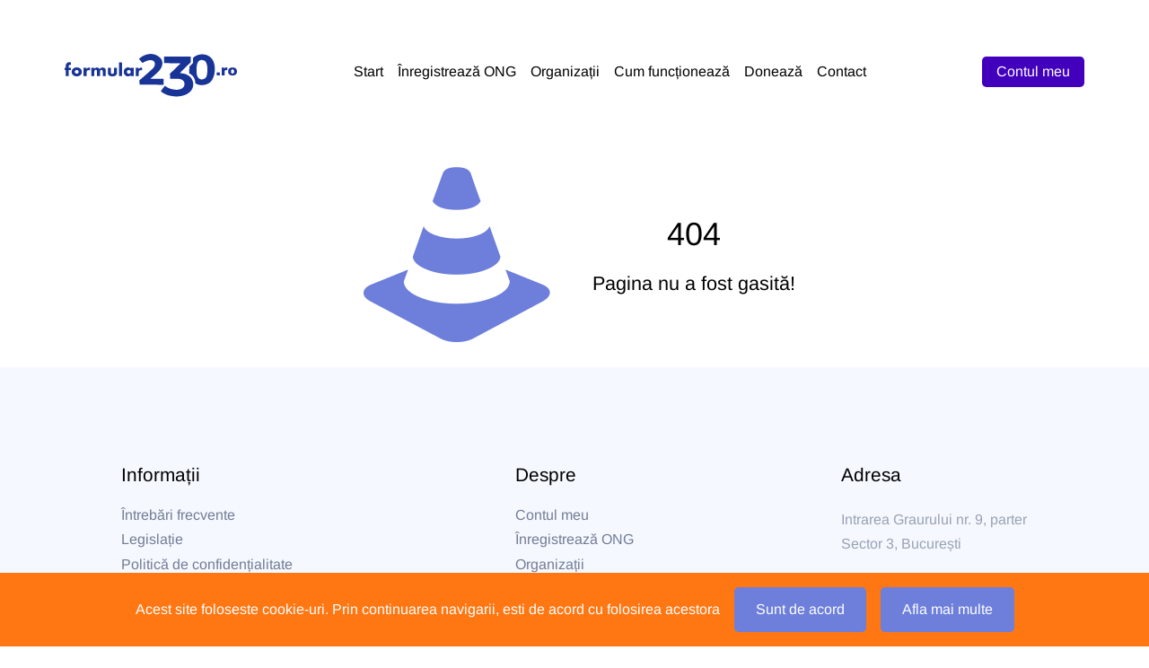

--- FILE ---
content_type: text/html; charset=UTF-8
request_url: https://formular230.ro/tzubys-kids
body_size: 1814
content:
<!DOCTYPE html>
<html lang="ro-RO" class="no-js " itemscope itemtype="https://schema.org/WebPage" >
	<head>
		<meta charset="UTF-8" />
		<meta name="viewport" content="width=device-width, initial-scale=1">
		<title>404 - Formular 230</title>
		<meta name="description" content="Completează, semnează și depune formularul 230 online."/>
		<link rel="icon" href="/favicon.ico"/>
		<meta property="og:title" content="404 - Formular 230">
		<meta property="og:description" content="Completează, semnează și depune formularul 230 online."/>
		<meta property="og:image" content="/front/theme/img/frontpage-2.webp"/>
		<meta property="og:url" content="https://formular230.ro//tzubys-kids"/>
		<link rel="alternate" hreflang="ro-RO" href="https://formular230.ro/"/>
		<link rel="stylesheet" href="/front/theme/fonts/fontawesome/fontawesome.min.css" type="text/css" media="all"/>
		<link rel="stylesheet" href="/front/theme/fonts/mfn/icons.min.css" type="text/css" media="all"/>
		<link rel="stylesheet" href="/front/theme/fonts/poppins/multiformat.css" type="text/css" media="all"/>
		<link rel="stylesheet" href="/front/theme/fonts/arimo/arimo.css" type="text/css" media="all"/>
		<link rel="stylesheet" href="/front/css/front.css" type="text/css" media="all"/>
		<link rel="stylesheet" type="text/css" href="/wer/wer.css"/>
<link rel="stylesheet" type="text/css" href="/erp/frontextend/default.css"/>
<link rel="stylesheet" type="text/css" href="/erp/theme/tt/tt.css"/>
<link rel="stylesheet" type="text/css" href="/erp/frontextend/tt-colors.css"/>
<link rel="stylesheet" type="text/css" href="/erp/frontextend/portable.css"/>
<link rel="stylesheet" type="text/css" href="/wer/libs/select2/select2.min.css"/>
<link rel="stylesheet" type="text/css" href="/wer/libs/themify/themify-icons.css"/>
<link rel="stylesheet" type="text/css" href="/wer/libs/fontawesome/css/font-awesome.min.css"/>						<style>
			.fo-section-curve-top::after, .fo-section-curve-bottom::after {
				background: url(/front/theme/img/spacer.svg) no-repeat center/cover;
			}
			.fo-counter {
				background-image: url(/front/theme/img/stripes.png);
			}
		</style>
		
		<script async src="https://www.googletagmanager.com/gtag/js?id=G-DYTRD46PYD"></script>
		<script>
			window.dataLayer = window.dataLayer || [];
			function gtag(){dataLayer.push(arguments);}
			gtag('js', new Date());

			gtag('config', 'G-DYTRD46PYD');
		</script>

	</head>

	<body >
		<!-- MENUS -->
		<div id="head">
			<div id="head-content">
				<a class="head-logo" href="/"><img src="/front/theme/img/logo.svg" href="/" alt="formular230.ro"/></a>
				<div class="fof-1"></div>
				<div id="head-menu" class="fo-highres"><a href="/"><span>Start</span></a><a href="/inregistrare"><span>Înregistrează ONG</span></a><a href="/organizatii"><span>Organizații</span></a><a href="/#cum-functioneaza"><span>Cum funcționează</span></a><div class="wer-doneaza fo-inline-block fo-pointer">Donează</div><a href="/#contact"><span>Contact</span></a></div>
				<div class="fof-1"></div>
				<a class="fo-midres fo-but fo-but-head" href="/contul-meu">Contul meu</a>
				<div class="fo-lowres fo-sidemenu-tog" href="/contul-meu"><i class="fo-mfn icon-menu" aria-hidden="true"></i></div>
			</div>
		</div>
		<div id="head-floater"></div>
		<div id="fo-sidemenu" class="fo-lowres">
			<div class="fo-sidemenu-tog" href="/contul-meu"><i class="fo-mfn icon-cancel-fine" aria-hidden="true"></i></div>
			<a class="fo-but fo-but-head" href="/contul-meu">CONTUL MEU</a>
			<a href="/"><span>Start</span></a><a href="/inregistrare"><span>Înregistrează ONG</span></a><a href="/organizatii"><span>Organizații</span></a><a href="/#cum-functioneaza"><span>Cum funcționează</span></a><div class="wer-doneaza fo-inline-block fo-pointer">Donează</div><a href="/#contact"><span>Contact</span></a>		</div>
		
		<!-- CONTENT -->
		<div id="content"><style>
	body {
		flex-direction: column;
		position: fixed;
		display: flex;
		bottom: 0;
		right: 0;
		left: 0;
		top: 0;
	}
	#content {
		justify-content: center;
		align-items: center;
		display: flex;
		flex-grow: 1;
	}
</style>
<div>
	<i class="icon-traffic-cone" style="font-size: 30vmin; color: #6d7fda;" aria-hidden="true"></i>
</div>
<div class="fof-col fof-c fof-jc" style="margin: 0 5vmin 0 0;">
	<div style="font-size: 5vmin;margin-bottom:3vmin;">
		404
	</div>
	<div class="fof-1" style="font-size: 3vmin;">
		Pagina nu a fost gasită!
	</div>
</div></div>
		
		<!-- FOOTER -->
		<div id="footer" style="z-index:3;">
			<div class="footer-content fof-col">
				<div class="fof-row-to-col-low fof-stretch fof-wrap">
					<div class="fof-row fof-1 fof-jc-to-js-low">
						<div class="fo-maxcontent">
							<h4 class="fo-maxcontent">Informații</h4>
							<a href="/intrebari-frecvente">Întrebări frecvente</a>
							<a href="/legislatie">Legislație</a>
							<a href="/politica-de-confidentialitate">Politică de confidențialitate</a>
							<a href="/termeni-si-conditii">Termeni și condiții de utilizare</a>
							<a href="/cookies/">Cookies</a>
						</div>
					</div>
					<div class="fof-row fof-1 fof-jc-to-js-low">
						<div class="fo-maxcontent">
							<h4 class="fo-maxcontent">Despre</h4>
							<a href="/contul-meu/">Contul meu</a>
							<a href="/inregistrare/">Înregistrează ONG</a>
							<a href="/organizatii/">Organizații</a>
							<a href="/ghid-depunere-formular-230/">Ghid depunere</a>
							<a href="/#contact">Contact</a>
						</div>
					</div>
					<div class="fof-row fof-1 fof-jc-to-js-low">
						<div class="fo-maxcontent">
							<h4 class="fo-maxcontent">Adresa</h4>
							<p>Intrarea Graurului nr. 9, parter<br>Sector 3, București</p>
							<p>formular@formular230.ro</p>
						</div>
					</div>
				</div>
				<div class="fof-row fof-c fof-jc" style="margin-top: 8vmin;">
					O platformă dezvoltată de Help Autism 2021
				</div>
			</div>
		</div>
		
		<!-- COOKIES -->
		<div id="cukicuki">
			<div>Acest site foloseste cookie-uri. Prin continuarea navigarii, esti de acord cu folosirea acestora </div>
			<div class="fo-but fo-but-big" id="cukiok">Sunt de acord</div>
			<a class="fo-but fo-but-big" href="https://formular230.ro/cookies/" target="_blank">Afla mai multe</a>
		</div>
		
		<!-- TO TOP -->
		<div id="fo-top" aria-label="Back to top icon"><i class="icon-up-open-big"></i></div>
		
		<!-- SCRIPTS -->
		<script src="/front/js/front.js"></script>
		<script src="/wer/libs/jquery-3.5.1.min.js"></script>
<script src="/wer/wer-mini.js?v=4"></script>
<script src="/erp/js/default.js"></script>
<script src="/erp/js/doneaza.js"></script>
<script src="/wer/libs/select2/select2.full.min.js"></script>
<script src="/erp/theme/assets/node_modules/popper/popper.min.js"></script>					</body>


</html>

--- FILE ---
content_type: text/css
request_url: https://formular230.ro/front/css/front.css
body_size: 4452
content:
/* DEFAS */
* {
	box-sizing: border-box;
}
body {
	/*font-family: "Poppins", sans-serif;*/
	font-family: "Arimo",-apple-system,BlinkMacSystemFont,"Segoe UI",Roboto,Oxygen-Sans,Ubuntu,Cantarell,"Helvetica Neue",sans-serif,"Poppins", sans-serif;
	
	flex-direction: column;
	min-height: 100vh;
	display: flex;
	
	padding: 0;
	margin: 0;
}
#content {
	flex-grow: 1;
}
@media (max-width: 1024px) {
	.fo-highres {
		display: none!important;
	}
}
@media (min-width: 1024px) {
	.fo-lowres {
		display: none!important;
	}
}
@media (max-width: 768px) {
	.fo-midres {
		display: none!important;
	}
}
.fo-fill {
	width: 100%;
}
.fo-ctw {
	text-align: center;
	width: 100%;
}
.fo-c {
	text-align: center;
}
.fo-maxcontent {
	height: max-content;
	width: max-content;
}
.fo-autocenter {
	margin-right: auto;
	margin-left: auto;
}
#fo-top {
	position: fixed;
	font-size: 2.5rem;
	cursor: pointer;
	color: #cacaca;
	bottom: 1rem;
	right: 1rem;
	z-index: 15;
	
	display: none;
}
.fo-head-floating #fo-top {
	display: block;
}

/* FLEX */
.fof-row-to-col-low, .fof-row-to-col-mid, .fof-row-to-col-hi, .fof-row {
	flex-direction: row;
	display: flex;
}
.fof-col {
	flex-direction: column;
	display: flex;
}
.fof-wrap { flex-wrap: wrap; }
.fof-stretch { align-items: stretch; }
.fof-s { align-items: flex-start; }
.fof-e { align-items: flex-end; }
.fof-c { align-items: center; }
.fof-js { justify-content: flex-start; }
.fof-je { justify-content: flex-end; }
.fof-jc-to-js-low, .fof-jc-to-js-mid, .fof-jc-to-js-hi, .fof-jc { justify-content: center; }
.fof-1 { flex: 1; }
.fof-grow { flex-grow: 1; flex-shrink: 0; }

.fo-inline-block, .fo-inline-blocks > * {
	display: inline-block;
}
.fo-block, .fo-blocks > * {
	display: block;
}

.fof-col-1,.fof-col-2,.fof-col-3,.fof-col-4,.fof-col-5,.fof-col-6,.fof-col-7,.fof-col-8,.fof-col-9,.fof-col-10,.fof-col-11,.fof-col-12 {
	min-width: min-content;
	flex: 1;
}
.fof-col-1 {  flex-basis: 8.33333%; }
.fof-col-2 {  flex-basis: 16.66667%; }
.fof-col-3 {  flex-basis: 25%; }
.fof-col-4 {  flex-basis: 33.33333%; }
.fof-col-5 {  flex-basis: 41.66667%; }
.fof-col-6 {  flex-basis: 50%; }
.fof-col-7 {  flex-basis: 58.33333%; }
.fof-col-8 {  flex-basis: 66.66667%; }
.fof-col-9 {  flex-basis: 75%; }
.fof-col-10 { flex-basis: 83.33333%; }
.fof-col-11 { flex-basis: 91.66667%; }
.fof-col-12 { flex-basis: 100%; }

.fo-bold { font-weight: 600!important; }

@media (max-width: 768px) {
	.fof-row-to-col-low {
		flex-direction: column;
	}
	.fof-jc-to-js-low {
		justify-content: flex-start;
	}
	.fof-last-low {
		order: 99;
	}
	.fof-rev-row-low {
		flex-direction: row-reverse;
	}
	.fof-rev-col-low {
		flex-direction: column-reverse;
	}
}
@media (max-width: 1024px) {
	.fof-row-to-col-mid {
		flex-direction: column;
	}
	.fof-jc-to-js-mid {
		justify-content: flex-start;
	}
	.fof-last-mid {
		order: 99;
	}
	.fof-rev-row-mid {
		flex-direction: row-reverse;
	}
	.fof-rev-col-mid {
		flex-direction: column-reverse;
	}
	.fo-height-unset-mid {
		min-height: unset!important;
		height: auto!important;
	}
}
@media (max-width: 1280px) {
	.fof-row-to-col-hi {
		flex-direction: column;
	}
	.fof-jc-to-js-hi {
		justify-content: flex-start;
	}
	.fof-last-hi {
		order: 99;
	}
	.fof-rev-row-hi {
		flex-direction: row-reverse;
	}
	.fof-rev-col-hi {
		flex-direction: column-reverse;
	}
}

/* FONTS & GENERIC */

h1, h2, h3, h4, h5, h6 {
	margin-bottom: 0.8rem;
	letter-spacing: 0px;
	font-weight: 400;
	color: #000000;
}
h2 { font-size: 2.0em; }
h3 { font-size: 1.6em; }
h4 { font-size: 1.3em; }

p {
	line-height: 1.7;
}

.fo-primary { color: #6d7fda; }
.fo-primary-bg { color: #6d7fda!important; }
.fo-mov { color: #4200BD!important; }
.fo-mov-bg { background-color: #4200BD!important; }

/* LINKS */
a {
	text-decoration: none;
	color: #000000;
}
a:visited {
	color: unset;
}
a.a-mov {
	color: #4200bd;
}
a.a-mov:hover {
	text-decoration: underline;
	color: #4200bd;
}

/* HEAD */
#head {
	justify-content: center;
	flex-direction: row;
	align-items: center;
	display: flex;
	
	position: absolute;
	
	height: 10em;
	width: 100%;
	left: 0;
	top: 0;
}
#head-floater {
	justify-content: center;
	flex-direction: row;
	align-items: center;
	display: flex;
	
	transition: 0.3s ease-in-out;
	transform: translateY(-110%);
	position: fixed;
	height: 5em;
	opacity: 0;
	right: 0;
	left: 0;
	top: 0;
	
	background-color: rgba(249, 249, 249, 0.95);
	box-shadow: 0 2px 5px 0 rgba(0,0,0,0.1);
	z-index: 99;
}
#content {
	padding-top: 10em;
}
#head-content {
	justify-content: center;
	flex-direction: row;
	align-items: center;
	padding: 0 2em;
	display: flex;
}
#head-menu > * {
	color: #000000;
	padding: 0 1em;
	font-weight: 400;
}
#head-menu > *:hover, #head-menu > *.fo-menu-active:hover {
	color: #9ba7e3;
}
#head-menu > *.fo-menu-active {
	color: #6d7fda;
}
#head-content .fo-sidemenu-tog .fo-mfn {
	font-size: 2.5em;
}
.head-logo img {
	display: block;
	width: 12em;
}
#head-content .fo-but {
	background-color: #4200bd;
}

/* HEAD RESPONSIVE */
.fo-head-floating #head-floater {
	transform: translateY(0);
	opacity: 1;
}

@media (min-width: 1024px) {
	.fo-head-floating .head-logo img {
		width: 7em;
	}
}
@media (max-width: 768px) {
	#head-content {
		max-width: 100%;
		width: 100%;
	}
	.head-logo img {
		width: 7em;
	}
}
@media (min-width: 768px) and (max-width: 1024px) {
	#head-content {
		max-width: 100%;
		width: 60em;
	}
	.head-logo img {
		width: 8em;
	}
}
@media (max-width: 1280px) {
	#head-menu > * {
		padding: 0 0.5em;
	}
}
@media (max-width: 1024px) {
	#content {
		padding-top: 5em;
	}
	#head {
		height: 4em;
	}
	#head-floater {
		height: 3em;
	}
	#head-content {
		padding: 0 1em;
	}
	.fo-head-floating #head-content {
		height: 3.5em;
	}
}

/* SIDE MENU & SIDE MENU RESPONSIVE */
#fo-sidemenu {
	justify-content: flex-start;
	flex-direction: column;
	align-items: center;
	display: flex;
	
	background-color: #191919;
	
	transition: 0.3s ease-in-out;
	
	padding: 3.5em 0 0 0;
	max-width: 100%;
	right: -15em;
	width: 14em;
	bottom: 0;
	top: 0;
	
	overflow: hidden;
	position: fixed;
	
	z-index: 100;
}
#fo-sidemenu > * {
	margin: 0.5em 0;
	font-weight: 400;
	color: #a6a6a6;
}
#fo-sidemenu > *.fo-menu-active {
	color: #ffffff;
}
#fo-sidemenu > *:hover, #fo-sidemenu > *.fo-menu-active {
	color: #eeeeee;
}
#fo-sidemenu > .fo-but {
	margin-bottom: 1em;
	color: #ffffff;
}
#fo-sidemenu .fo-sidemenu-tog {
	position: absolute;
	right: 1.5em;
	top: 0.5em;
}
#fo-sidemenu .fo-sidemenu-tog .fo-mfn {
	font-size: 2em;
}
.fo-sidemenu-on #fo-sidemenu {
	transition: 0.3s ease-in-out;
	right: 0;
}

@media (min-width: 1024px) {
	#fo-sidemenu {
		display: none!important;
	}
}

/* PAGE WIDTHS */
#head-content, .fo-section-content, .footer-content {
	max-width: 100%;
	margin: 0 auto;
	width: 75em;
}
@media (max-width: 768px) {
	#head-content, .fo-section-content, .footer-content {
		max-width: 100%;
	}
}
@media (min-width: 768px) and (max-width: 1024px) {
	#head-content, .fo-section-content, .footer-content {
		max-width: 100%;
	}
}

/* SECTIONS */
.fo-section {
	padding: 1em 1em 3em 1em;
	background-color: #ffffff;
}
.fo-section ~ .fo-section {
	padding-top: 3em;
}
.fo-section-content {
	margin: 0 auto;
}
@media (max-width: 1024px) {
	.fo-section {
		padding: 2em 0.5em;
	}
}
.fo-section-alt {
	background-color: #f5f8ff;
	width: 100%;
}

/* SECTION CURVES */
.fo-section-curve-top, .fo-section-curve-bottom {
	position: relative;
}
.fo-section-curve-top {
	border-radius: 50% 50% 0 0 / 5em 5em 0 0;
	margin-top: 5rem;
}
.fo-section-curve-bottom {
	border-radius: 0 0 50% 50% / 0 0 5em 5em;
	padding-bottom: 10rem;
}
.fo-section-curve-bottom + .fo-section {
	padding-top: 10rem;
	margin-top: -5rem;
}
.fo-section-curve-top::after, .fo-section-curve-bottom::after {
	transform: translateX(-50%) translateY(-50%);
	position: absolute;
	content: " ";
	height: 3rem;
	width: 3rem;
	z-index: 5;
	left: 50%;
}
.fo-section-curve-top::after {
	top: 0;
}
.fo-section-curve-bottom::after {
	top: 100%;
}



/* FOOTER */
#footer {
	background-color: #f5f8ff;
	justify-content: center;
	align-items: center;
	padding: 5rem 1rem;
	color: #9aa1b3;
	display: flex;
	width: 100%;
}
#footer h4 {
	margin-bottom: 1.5rem;
}
#footer a {
	margin-bottom: 0.6rem;
	display: block;
	color: #737c94;
}
#footer a:hover {
	text-decoration: underline;
	color: #4200bd;
}
@media (max-width: 768px) {
	#footer {
		padding: 3rem 1.5rem 1.5rem 1.5rem;
	}
}

/* BUTTONS */
.fo-pointer {
	cursor: pointer;
}
.fo-but.fo-but-big, .fo-but.fo-but-big:active, .fo-but.fo-but-big:visited {
	padding: 1em 1.5em;
}
.fo-but, .fo-but:active, .fo-but:visited {
	background-color: #6d7fda;
	text-decoration: none;
	display: inline-block;
	border-radius: 0.3em;
	padding: 0.5em 1em;
	position: relative;
	font-weight: 400;
	cursor: pointer;
	color: #ffffff;
}
.fo-but::after {
	transition: width .2s ease-in-out;
	background: rgba(0,0,0,.05);
	position: absolute;
	content: " ";
	height: 100%;
	z-index: 1;
	width: 0;
	left: 0;
	top: 0;
}
.fo-but:hover::after {
	width: 100%;
}


/* ICONS */
.fo-mfn {
	font-family: "mfn-icons";
	font-style: normal;
	font-weight: 400;
	speak: never;
	display: inline-block;
	text-decoration: inherit;
	width: 1em;
	text-align: center;
	font-variant: normal;
	text-transform: none;
	line-height: 1em;
}
.fo-mfn-menu {
	content: "\e960";
}

/* PIC LIST */
.fo-piclist {
	padding: 2em 1.5em;
	line-height: 1.5;
	width: 100%;
}
.fo-piclist > div {
	justify-content: center;
	align-items: stretch;
	flex-direction: row;
	position: relative;
	display: flex;
}
.fo-piclist > div > div {
	position: relative;
	flex-basis: 50%;
}

.fo-piclist > div > div > div {
	padding: 1em 2em;
}
.fo-piclist-left > div > div {
	border-radius: 3rem 0 0 0;
}
.fo-piclist-right > div > div {
	border-radius: 0 3rem 0 0;
}
.fo-piclist-left.fo-piclist-glue::before, .fo-piclist-right.fo-piclist-glue::after {
	transform: translateX(-1px);
	border-right: 2px solid #dbe3f3;
	position: absolute;
	content: " ";
	bottom: -2em;
	z-index: 1;
	left: 50%;
	top: 1em;
}
.fo-piclist-left > div {
	padding-right: 5rem;
}
.fo-piclist-right > div {
	padding-left: 5rem;
}
.fo-piclist-left > div > img, .fo-piclist-right > div > img {
	position: absolute;
	height: 8rem;
	width: 8rem;
	z-index: 5;
	top: 0;
}
.fo-piclist-left > div > img {
	transform: translateX(50%);
	right: 0;
}
.fo-piclist-right > div > img {
	transform: translateX(-50%);
	left: 0;
}
.fo-piclist-left::after, .fo-piclist-right::before {
	flex-basis: 50%;
	content: " ";
}
@media (max-width: 800px) {
	.fo-piclist {
		flex-direction: column;
		padding: 2em 1em;
	}
	.fo-piclist > div {
		padding: 5rem 1rem 0 1rem;
	}
	.fo-piclist > div > div {
		flex-basis: 100%;
	}
	.fo-piclist-left::after, .fo-piclist-right::before {
		display: none;
		content: "";
	}
	.fo-piclist-left.fo-piclist-glue::before, .fo-piclist-right.fo-piclist-glue::after {
		bottom: unset;
		height: 3rem;
		top: 100%;
	}
	.fo-piclist-left > div, .fo-piclist-right > div {
		padding: 0;
	}
	.fo-piclist > div > div > div {
		border-radius: 3rem 3rem 0 0;
		padding: 3em 2em 2em 2em;
	}
	.fo-piclist-left > div > img, .fo-piclist-right > div > img {
		transform: translateX(-50%) translateY(-50%);
		height: 6rem;
		width: 6rem;
		right: unset;
		left: 50%;
		top: 0;
	}
}
@media (max-width: 768px) {
	.fo-piclist {
		flex-direction: column;
		padding: 2em 0!important;
	}
	.fo-piclist > div {
		padding: 5rem 0 0 0 0!important;
	}
	.fo-piclist > div > div {
		padding: 0!important;
	}
}

/* COUNTERS */
.fo-counter {
	flex-direction: column;
	align-items: center;
	text-align: center;
	display: flex;
	padding: 1em;
	margin: 1em;
}
.fo-counter > * {
	display: block;
}
.fo-counter > * ~ * {
	margin-top: 0.5rem;
}
.fo-counter > i {
	font-size: 3rem;
	color: #25BBA9;
}
.fo-counter .fo-number {
	font-size: 3rem;
}
.fo-counter p {
	font-size: 1.1rem;
	color: #a8a8a8;
}



/* GENERIC */
.fo-m0 { margin: 0!important; }
.fo-mt0 { margin-top: 0!important; }
.fo-mb0 { margin-bottom: 0!important; }
.fo-ml0 { margin-left: 0!important; }
.fo-mr0 { margin-right: 0!important; }

.fo-01rem { font-size: 0.1rem; }
.fo-02rem { font-size: 0.2rem; }
.fo-03rem { font-size: 0.3rem; }
.fo-04rem { font-size: 0.4rem; }
.fo-05rem { font-size: 0.5rem; }
.fo-06rem { font-size: 0.6rem; }
.fo-07rem { font-size: 0.7rem; }
.fo-08rem { font-size: 0.8rem; }
.fo-09rem { font-size: 0.9rem; }
.fo-10rem { font-size: 1.0rem; }
.fo-11rem { font-size: 1.1rem; }
.fo-12rem { font-size: 1.2rem; }
.fo-13rem { font-size: 1.3rem; }
.fo-14rem { font-size: 1.4rem; }
.fo-15rem { font-size: 1.5rem; }
.fo-16rem { font-size: 1.6rem; }
.fo-17rem { font-size: 1.7rem; }
.fo-18rem { font-size: 1.8rem; }
.fo-19rem { font-size: 1.9rem; }
.fo-20rem { font-size: 2.0rem; }
.fo-21rem { font-size: 2.1rem; }
.fo-22rem { font-size: 2.2rem; }
.fo-23rem { font-size: 2.3rem; }
.fo-24rem { font-size: 2.4rem; }
.fo-25rem { font-size: 2.5rem; }
.fo-26rem { font-size: 2.6rem; }
.fo-27rem { font-size: 2.7rem; }
.fo-28rem { font-size: 2.8rem; }
.fo-29rem { font-size: 2.9rem; }
.fo-30rem { font-size: 3.0rem; }
.fo-31rem { font-size: 3.1rem; }
.fo-32rem { font-size: 3.2rem; }
.fo-33rem { font-size: 3.3rem; }
.fo-34rem { font-size: 3.4rem; }
.fo-35rem { font-size: 3.5rem; }
.fo-36rem { font-size: 3.6rem; }
.fo-37rem { font-size: 3.7rem; }
.fo-38rem { font-size: 3.8rem; }
.fo-39rem { font-size: 3.9rem; }
.fo-40rem { font-size: 4.0rem; }

.fo-01em { font-size: 0.1em; }
.fo-02em { font-size: 0.2em; }
.fo-03em { font-size: 0.3em; }
.fo-04em { font-size: 0.4em; }
.fo-05em { font-size: 0.5em; }
.fo-06em { font-size: 0.6em; }
.fo-07em { font-size: 0.7em; }
.fo-08em { font-size: 0.8em; }
.fo-09em { font-size: 0.9em; }
.fo-10em { font-size: 1.0em; }
.fo-11em { font-size: 1.1em; }
.fo-12em { font-size: 1.2em; }
.fo-13em { font-size: 1.3em; }
.fo-14em { font-size: 1.4em; }
.fo-15em { font-size: 1.5em; }
.fo-16em { font-size: 1.6em; }
.fo-17em { font-size: 1.7em; }
.fo-18em { font-size: 1.8em; }
.fo-19em { font-size: 1.9em; }
.fo-20em { font-size: 2.0em; }
.fo-21em { font-size: 2.1em; }
.fo-22em { font-size: 2.2em; }
.fo-23em { font-size: 2.3em; }
.fo-24em { font-size: 2.4em; }
.fo-25em { font-size: 2.5em; }
.fo-26em { font-size: 2.6em; }
.fo-27em { font-size: 2.7em; }
.fo-28em { font-size: 2.8em; }
.fo-29em { font-size: 2.9em; }
.fo-30em { font-size: 3.0em; }
.fo-31em { font-size: 3.1em; }
.fo-32em { font-size: 3.2em; }
.fo-33em { font-size: 3.3em; }
.fo-34em { font-size: 3.4em; }
.fo-35em { font-size: 3.5em; }
.fo-36em { font-size: 3.6em; }
.fo-37em { font-size: 3.7em; }
.fo-38em { font-size: 3.8em; }
.fo-39em { font-size: 3.9em; }
.fo-40em { font-size: 4.0em; }

.fo-mb01em { margin-bottom: 0.1em; }
.fo-mb02em { margin-bottom: 0.2em; }
.fo-mb03em { margin-bottom: 0.3em; }
.fo-mb04em { margin-bottom: 0.4em; }
.fo-mb05em { margin-bottom: 0.5em; }
.fo-mb06em { margin-bottom: 0.6em; }
.fo-mb07em { margin-bottom: 0.7em; }
.fo-mb08em { margin-bottom: 0.8em; }
.fo-mb09em { margin-bottom: 0.9em; }
.fo-mb10em { margin-bottom: 1.0em; }
.fo-mb11em { margin-bottom: 1.1em; }
.fo-mb12em { margin-bottom: 1.2em; }
.fo-mb13em { margin-bottom: 1.3em; }
.fo-mb14em { margin-bottom: 1.4em; }
.fo-mb15em { margin-bottom: 1.5em; }
.fo-mb16em { margin-bottom: 1.6em; }
.fo-mb17em { margin-bottom: 1.7em; }
.fo-mb18em { margin-bottom: 1.8em; }
.fo-mb19em { margin-bottom: 1.9em; }
.fo-mb20em { margin-bottom: 2.0em; }
.fo-mb21em { margin-bottom: 2.1em; }
.fo-mb22em { margin-bottom: 2.2em; }
.fo-mb23em { margin-bottom: 2.3em; }
.fo-mb24em { margin-bottom: 2.4em; }
.fo-mb25em { margin-bottom: 2.5em; }
.fo-mb26em { margin-bottom: 2.6em; }
.fo-mb27em { margin-bottom: 2.7em; }
.fo-mb28em { margin-bottom: 2.8em; }
.fo-mb29em { margin-bottom: 2.9em; }
.fo-mb30em { margin-bottom: 3.0em; }
.fo-mb31em { margin-bottom: 3.1em; }
.fo-mb32em { margin-bottom: 3.2em; }
.fo-mb33em { margin-bottom: 3.3em; }
.fo-mb34em { margin-bottom: 3.4em; }
.fo-mb35em { margin-bottom: 3.5em; }
.fo-mb36em { margin-bottom: 3.6em; }
.fo-mb37em { margin-bottom: 3.7em; }
.fo-mb38em { margin-bottom: 3.8em; }
.fo-mb39em { margin-bottom: 3.9em; }
.fo-mb40em { margin-bottom: 4.0em; }

.fo-mt01em { margin-top: 0.1em; }
.fo-mt02em { margin-top: 0.2em; }
.fo-mt03em { margin-top: 0.3em; }
.fo-mt04em { margin-top: 0.4em; }
.fo-mt05em { margin-top: 0.5em; }
.fo-mt06em { margin-top: 0.6em; }
.fo-mt07em { margin-top: 0.7em; }
.fo-mt08em { margin-top: 0.8em; }
.fo-mt09em { margin-top: 0.9em; }
.fo-mt10em { margin-top: 1.0em; }
.fo-mt11em { margin-top: 1.1em; }
.fo-mt12em { margin-top: 1.2em; }
.fo-mt13em { margin-top: 1.3em; }
.fo-mt14em { margin-top: 1.4em; }
.fo-mt15em { margin-top: 1.5em; }
.fo-mt16em { margin-top: 1.6em; }
.fo-mt17em { margin-top: 1.7em; }
.fo-mt18em { margin-top: 1.8em; }
.fo-mt19em { margin-top: 1.9em; }
.fo-mt20em { margin-top: 2.0em; }
.fo-mt21em { margin-top: 2.1em; }
.fo-mt22em { margin-top: 2.2em; }
.fo-mt23em { margin-top: 2.3em; }
.fo-mt24em { margin-top: 2.4em; }
.fo-mt25em { margin-top: 2.5em; }
.fo-mt26em { margin-top: 2.6em; }
.fo-mt27em { margin-top: 2.7em; }
.fo-mt28em { margin-top: 2.8em; }
.fo-mt29em { margin-top: 2.9em; }
.fo-mt30em { margin-top: 3.0em; }
.fo-mt31em { margin-top: 3.1em; }
.fo-mt32em { margin-top: 3.2em; }
.fo-mt33em { margin-top: 3.3em; }
.fo-mt34em { margin-top: 3.4em; }
.fo-mt35em { margin-top: 3.5em; }
.fo-mt36em { margin-top: 3.6em; }
.fo-mt37em { margin-top: 3.7em; }
.fo-mt38em { margin-top: 3.8em; }
.fo-mt39em { margin-top: 3.9em; }
.fo-mt40em { margin-top: 4.0em; }

.fo-ml01em { margin-left: 0.1em; }
.fo-ml02em { margin-left: 0.2em; }
.fo-ml03em { margin-left: 0.3em; }
.fo-ml04em { margin-left: 0.4em; }
.fo-ml05em { margin-left: 0.5em; }
.fo-ml06em { margin-left: 0.6em; }
.fo-ml07em { margin-left: 0.7em; }
.fo-ml08em { margin-left: 0.8em; }
.fo-ml09em { margin-left: 0.9em; }
.fo-ml10em { margin-left: 1.0em; }
.fo-ml11em { margin-left: 1.1em; }
.fo-ml12em { margin-left: 1.2em; }
.fo-ml13em { margin-left: 1.3em; }
.fo-ml14em { margin-left: 1.4em; }
.fo-ml15em { margin-left: 1.5em; }
.fo-ml16em { margin-left: 1.6em; }
.fo-ml17em { margin-left: 1.7em; }
.fo-ml18em { margin-left: 1.8em; }
.fo-ml19em { margin-left: 1.9em; }
.fo-ml20em { margin-left: 2.0em; }
.fo-ml21em { margin-left: 2.1em; }
.fo-ml22em { margin-left: 2.2em; }
.fo-ml23em { margin-left: 2.3em; }
.fo-ml24em { margin-left: 2.4em; }
.fo-ml25em { margin-left: 2.5em; }
.fo-ml26em { margin-left: 2.6em; }
.fo-ml27em { margin-left: 2.7em; }
.fo-ml28em { margin-left: 2.8em; }
.fo-ml29em { margin-left: 2.9em; }
.fo-ml30em { margin-left: 3.0em; }
.fo-ml31em { margin-left: 3.1em; }
.fo-ml32em { margin-left: 3.2em; }
.fo-ml33em { margin-left: 3.3em; }
.fo-ml34em { margin-left: 3.4em; }
.fo-ml35em { margin-left: 3.5em; }
.fo-ml36em { margin-left: 3.6em; }
.fo-ml37em { margin-left: 3.7em; }
.fo-ml38em { margin-left: 3.8em; }
.fo-ml39em { margin-left: 3.9em; }
.fo-ml40em { margin-left: 4.0em; }

.fo-mr01em { margin-right: 0.1em; }
.fo-mr02em { margin-right: 0.2em; }
.fo-mr03em { margin-right: 0.3em; }
.fo-mr04em { margin-right: 0.4em; }
.fo-mr05em { margin-right: 0.5em; }
.fo-mr06em { margin-right: 0.6em; }
.fo-mr07em { margin-right: 0.7em; }
.fo-mr08em { margin-right: 0.8em; }
.fo-mr09em { margin-right: 0.9em; }
.fo-mr10em { margin-right: 1.0em; }
.fo-mr11em { margin-right: 1.1em; }
.fo-mr12em { margin-right: 1.2em; }
.fo-mr13em { margin-right: 1.3em; }
.fo-mr14em { margin-right: 1.4em; }
.fo-mr15em { margin-right: 1.5em; }
.fo-mr16em { margin-right: 1.6em; }
.fo-mr17em { margin-right: 1.7em; }
.fo-mr18em { margin-right: 1.8em; }
.fo-mr19em { margin-right: 1.9em; }
.fo-mr20em { margin-right: 2.0em; }
.fo-mr21em { margin-right: 2.1em; }
.fo-mr22em { margin-right: 2.2em; }
.fo-mr23em { margin-right: 2.3em; }
.fo-mr24em { margin-right: 2.4em; }
.fo-mr25em { margin-right: 2.5em; }
.fo-mr26em { margin-right: 2.6em; }
.fo-mr27em { margin-right: 2.7em; }
.fo-mr28em { margin-right: 2.8em; }
.fo-mr29em { margin-right: 2.9em; }
.fo-mr30em { margin-right: 3.0em; }
.fo-mr31em { margin-right: 3.1em; }
.fo-mr32em { margin-right: 3.2em; }
.fo-mr33em { margin-right: 3.3em; }
.fo-mr34em { margin-right: 3.4em; }
.fo-mr35em { margin-right: 3.5em; }
.fo-mr36em { margin-right: 3.6em; }
.fo-mr37em { margin-right: 3.7em; }
.fo-mr38em { margin-right: 3.8em; }
.fo-mr39em { margin-right: 3.9em; }
.fo-mr40em { margin-right: 4.0em; }

.fo-mb01rem { margin-bottom: 0.1rem; }
.fo-mb02rem { margin-bottom: 0.2rem; }
.fo-mb03rem { margin-bottom: 0.3rem; }
.fo-mb04rem { margin-bottom: 0.4rem; }
.fo-mb05rem { margin-bottom: 0.5rem; }
.fo-mb06rem { margin-bottom: 0.6rem; }
.fo-mb07rem { margin-bottom: 0.7rem; }
.fo-mb08rem { margin-bottom: 0.8rem; }
.fo-mb09rem { margin-bottom: 0.9rem; }
.fo-mb10rem { margin-bottom: 1.0rem; }
.fo-mb11rem { margin-bottom: 1.1rem; }
.fo-mb12rem { margin-bottom: 1.2rem; }
.fo-mb13rem { margin-bottom: 1.3rem; }
.fo-mb14rem { margin-bottom: 1.4rem; }
.fo-mb15rem { margin-bottom: 1.5rem; }
.fo-mb16rem { margin-bottom: 1.6rem; }
.fo-mb17rem { margin-bottom: 1.7rem; }
.fo-mb18rem { margin-bottom: 1.8rem; }
.fo-mb19rem { margin-bottom: 1.9rem; }
.fo-mb20rem { margin-bottom: 2.0rem; }
.fo-mb21rem { margin-bottom: 2.1rem; }
.fo-mb22rem { margin-bottom: 2.2rem; }
.fo-mb23rem { margin-bottom: 2.3rem; }
.fo-mb24rem { margin-bottom: 2.4rem; }
.fo-mb25rem { margin-bottom: 2.5rem; }
.fo-mb26rem { margin-bottom: 2.6rem; }
.fo-mb27rem { margin-bottom: 2.7rem; }
.fo-mb28rem { margin-bottom: 2.8rem; }
.fo-mb29rem { margin-bottom: 2.9rem; }
.fo-mb30rem { margin-bottom: 3.0rem; }
.fo-mb31rem { margin-bottom: 3.1rem; }
.fo-mb32rem { margin-bottom: 3.2rem; }
.fo-mb33rem { margin-bottom: 3.3rem; }
.fo-mb34rem { margin-bottom: 3.4rem; }
.fo-mb35rem { margin-bottom: 3.5rem; }
.fo-mb36rem { margin-bottom: 3.6rem; }
.fo-mb37rem { margin-bottom: 3.7rem; }
.fo-mb38rem { margin-bottom: 3.8rem; }
.fo-mb39rem { margin-bottom: 3.9rem; }
.fo-mb40rem { margin-bottom: 4.0rem; }

.fo-mt01rem { margin-top: 0.1rem; }
.fo-mt02rem { margin-top: 0.2rem; }
.fo-mt03rem { margin-top: 0.3rem; }
.fo-mt04rem { margin-top: 0.4rem; }
.fo-mt05rem { margin-top: 0.5rem; }
.fo-mt06rem { margin-top: 0.6rem; }
.fo-mt07rem { margin-top: 0.7rem; }
.fo-mt08rem { margin-top: 0.8rem; }
.fo-mt09rem { margin-top: 0.9rem; }
.fo-mt10rem { margin-top: 1.0rem; }
.fo-mt11rem { margin-top: 1.1rem; }
.fo-mt12rem { margin-top: 1.2rem; }
.fo-mt13rem { margin-top: 1.3rem; }
.fo-mt14rem { margin-top: 1.4rem; }
.fo-mt15rem { margin-top: 1.5rem; }
.fo-mt16rem { margin-top: 1.6rem; }
.fo-mt17rem { margin-top: 1.7rem; }
.fo-mt18rem { margin-top: 1.8rem; }
.fo-mt19rem { margin-top: 1.9rem; }
.fo-mt20rem { margin-top: 2.0rem; }
.fo-mt21rem { margin-top: 2.1rem; }
.fo-mt22rem { margin-top: 2.2rem; }
.fo-mt23rem { margin-top: 2.3rem; }
.fo-mt24rem { margin-top: 2.4rem; }
.fo-mt25rem { margin-top: 2.5rem; }
.fo-mt26rem { margin-top: 2.6rem; }
.fo-mt27rem { margin-top: 2.7rem; }
.fo-mt28rem { margin-top: 2.8rem; }
.fo-mt29rem { margin-top: 2.9rem; }
.fo-mt30rem { margin-top: 3.0rem; }
.fo-mt31rem { margin-top: 3.1rem; }
.fo-mt32rem { margin-top: 3.2rem; }
.fo-mt33rem { margin-top: 3.3rem; }
.fo-mt34rem { margin-top: 3.4rem; }
.fo-mt35rem { margin-top: 3.5rem; }
.fo-mt36rem { margin-top: 3.6rem; }
.fo-mt37rem { margin-top: 3.7rem; }
.fo-mt38rem { margin-top: 3.8rem; }
.fo-mt39rem { margin-top: 3.9rem; }
.fo-mt40rem { margin-top: 4.0rem; }

.fo-ml01rem { margin-left: 0.1rem; }
.fo-ml02rem { margin-left: 0.2rem; }
.fo-ml03rem { margin-left: 0.3rem; }
.fo-ml04rem { margin-left: 0.4rem; }
.fo-ml05rem { margin-left: 0.5rem; }
.fo-ml06rem { margin-left: 0.6rem; }
.fo-ml07rem { margin-left: 0.7rem; }
.fo-ml08rem { margin-left: 0.8rem; }
.fo-ml09rem { margin-left: 0.9rem; }
.fo-ml10rem { margin-left: 1.0rem; }
.fo-ml11rem { margin-left: 1.1rem; }
.fo-ml12rem { margin-left: 1.2rem; }
.fo-ml13rem { margin-left: 1.3rem; }
.fo-ml14rem { margin-left: 1.4rem; }
.fo-ml15rem { margin-left: 1.5rem; }
.fo-ml16rem { margin-left: 1.6rem; }
.fo-ml17rem { margin-left: 1.7rem; }
.fo-ml18rem { margin-left: 1.8rem; }
.fo-ml19rem { margin-left: 1.9rem; }
.fo-ml20rem { margin-left: 2.0rem; }
.fo-ml21rem { margin-left: 2.1rem; }
.fo-ml22rem { margin-left: 2.2rem; }
.fo-ml23rem { margin-left: 2.3rem; }
.fo-ml24rem { margin-left: 2.4rem; }
.fo-ml25rem { margin-left: 2.5rem; }
.fo-ml26rem { margin-left: 2.6rem; }
.fo-ml27rem { margin-left: 2.7rem; }
.fo-ml28rem { margin-left: 2.8rem; }
.fo-ml29rem { margin-left: 2.9rem; }
.fo-ml30rem { margin-left: 3.0rem; }
.fo-ml31rem { margin-left: 3.1rem; }
.fo-ml32rem { margin-left: 3.2rem; }
.fo-ml33rem { margin-left: 3.3rem; }
.fo-ml34rem { margin-left: 3.4rem; }
.fo-ml35rem { margin-left: 3.5rem; }
.fo-ml36rem { margin-left: 3.6rem; }
.fo-ml37rem { margin-left: 3.7rem; }
.fo-ml38rem { margin-left: 3.8rem; }
.fo-ml39rem { margin-left: 3.9rem; }
.fo-ml40rem { margin-left: 4.0rem; }

.fo-mr01rem { margin-right: 0.1rem; }
.fo-mr02rem { margin-right: 0.2rem; }
.fo-mr03rem { margin-right: 0.3rem; }
.fo-mr04rem { margin-right: 0.4rem; }
.fo-mr05rem { margin-right: 0.5rem; }
.fo-mr06rem { margin-right: 0.6rem; }
.fo-mr07rem { margin-right: 0.7rem; }
.fo-mr08rem { margin-right: 0.8rem; }
.fo-mr09rem { margin-right: 0.9rem; }
.fo-mr10rem { margin-right: 1.0rem; }
.fo-mr11rem { margin-right: 1.1rem; }
.fo-mr12rem { margin-right: 1.2rem; }
.fo-mr13rem { margin-right: 1.3rem; }
.fo-mr14rem { margin-right: 1.4rem; }
.fo-mr15rem { margin-right: 1.5rem; }
.fo-mr16rem { margin-right: 1.6rem; }
.fo-mr17rem { margin-right: 1.7rem; }
.fo-mr18rem { margin-right: 1.8rem; }
.fo-mr19rem { margin-right: 1.9rem; }
.fo-mr20rem { margin-right: 2.0rem; }
.fo-mr21rem { margin-right: 2.1rem; }
.fo-mr22rem { margin-right: 2.2rem; }
.fo-mr23rem { margin-right: 2.3rem; }
.fo-mr24rem { margin-right: 2.4rem; }
.fo-mr25rem { margin-right: 2.5rem; }
.fo-mr26rem { margin-right: 2.6rem; }
.fo-mr27rem { margin-right: 2.7rem; }
.fo-mr28rem { margin-right: 2.8rem; }
.fo-mr29rem { margin-right: 2.9rem; }
.fo-mr30rem { margin-right: 3.0rem; }
.fo-mr31rem { margin-right: 3.1rem; }
.fo-mr32rem { margin-right: 3.2rem; }
.fo-mr33rem { margin-right: 3.3rem; }
.fo-mr34rem { margin-right: 3.4rem; }
.fo-mr35rem { margin-right: 3.5rem; }
.fo-mr36rem { margin-right: 3.6rem; }
.fo-mr37rem { margin-right: 3.7rem; }
.fo-mr38rem { margin-right: 3.8rem; }
.fo-mr39rem { margin-right: 3.9rem; }
.fo-mr40rem { margin-right: 4.0rem; }


@media (max-width: 1024px) {
	.fo-mt01em-mid { margin-top: 0.1em; }
	.fo-mt02em-mid { margin-top: 0.2em; }
	.fo-mt03em-mid { margin-top: 0.3em; }
	.fo-mt04em-mid { margin-top: 0.4em; }
	.fo-mt05em-mid { margin-top: 0.5em; }
	.fo-mt06em-mid { margin-top: 0.6em; }
	.fo-mt07em-mid { margin-top: 0.7em; }
	.fo-mt08em-mid { margin-top: 0.8em; }
	.fo-mt09em-mid { margin-top: 0.9em; }
	.fo-mt10em-mid { margin-top: 1.0em; }
	.fo-mt11em-mid { margin-top: 1.1em; }
	.fo-mt12em-mid { margin-top: 1.2em; }
	.fo-mt13em-mid { margin-top: 1.3em; }
	.fo-mt14em-mid { margin-top: 1.4em; }
	.fo-mt15em-mid { margin-top: 1.5em; }
	.fo-mt16em-mid { margin-top: 1.6em; }
	.fo-mt17em-mid { margin-top: 1.7em; }
	.fo-mt18em-mid { margin-top: 1.8em; }
	.fo-mt19em-mid { margin-top: 1.9em; }
	.fo-mt20em-mid { margin-top: 2.0em; }
	.fo-mt21em-mid { margin-top: 2.1em; }
	.fo-mt22em-mid { margin-top: 2.2em; }
	.fo-mt23em-mid { margin-top: 2.3em; }
	.fo-mt24em-mid { margin-top: 2.4em; }
	.fo-mt25em-mid { margin-top: 2.5em; }
	.fo-mt26em-mid { margin-top: 2.6em; }
	.fo-mt27em-mid { margin-top: 2.7em; }
	.fo-mt28em-mid { margin-top: 2.8em; }
	.fo-mt29em-mid { margin-top: 2.9em; }
	.fo-mt30em-mid { margin-top: 3.0em; }
	.fo-mt31em-mid { margin-top: 3.1em; }
	.fo-mt32em-mid { margin-top: 3.2em; }
	.fo-mt33em-mid { margin-top: 3.3em; }
	.fo-mt34em-mid { margin-top: 3.4em; }
	.fo-mt35em-mid { margin-top: 3.5em; }
	.fo-mt36em-mid { margin-top: 3.6em; }
	.fo-mt37em-mid { margin-top: 3.7em; }
	.fo-mt38em-mid { margin-top: 3.8em; }
	.fo-mt39em-mid { margin-top: 3.9em; }
	.fo-mt40em-mid { margin-top: 4.0em; }
}

.fo-pl01em { padding-left: 0.1em; }
.fo-pl02em { padding-left: 0.2em; }
.fo-pl03em { padding-left: 0.3em; }
.fo-pl04em { padding-left: 0.4em; }
.fo-pl05em { padding-left: 0.5em; }
.fo-pl06em { padding-left: 0.6em; }
.fo-pl07em { padding-left: 0.7em; }
.fo-pl08em { padding-left: 0.8em; }
.fo-pl09em { padding-left: 0.9em; }
.fo-pl10em { padding-left: 1.0em; }
.fo-pl11em { padding-left: 1.1em; }
.fo-pl12em { padding-left: 1.2em; }
.fo-pl13em { padding-left: 1.3em; }
.fo-pl14em { padding-left: 1.4em; }
.fo-pl15em { padding-left: 1.5em; }
.fo-pl16em { padding-left: 1.6em; }
.fo-pl17em { padding-left: 1.7em; }
.fo-pl18em { padding-left: 1.8em; }
.fo-pl19em { padding-left: 1.9em; }
.fo-pl20em { padding-left: 2.0em; }
.fo-pl21em { padding-left: 2.1em; }
.fo-pl22em { padding-left: 2.2em; }
.fo-pl23em { padding-left: 2.3em; }
.fo-pl24em { padding-left: 2.4em; }
.fo-pl25em { padding-left: 2.5em; }
.fo-pl26em { padding-left: 2.6em; }
.fo-pl27em { padding-left: 2.7em; }
.fo-pl28em { padding-left: 2.8em; }
.fo-pl29em { padding-left: 2.9em; }
.fo-pl30em { padding-left: 3.0em; }
.fo-pl31em { padding-left: 3.1em; }
.fo-pl32em { padding-left: 3.2em; }
.fo-pl33em { padding-left: 3.3em; }
.fo-pl34em { padding-left: 3.4em; }
.fo-pl35em { padding-left: 3.5em; }
.fo-pl36em { padding-left: 3.6em; }
.fo-pl37em { padding-left: 3.7em; }
.fo-pl38em { padding-left: 3.8em; }
.fo-pl39em { padding-left: 3.9em; }
.fo-pl40em { padding-left: 4.0em; }

.fo-pr01em { padding-right: 0.1em; }
.fo-pr02em { padding-right: 0.2em; }
.fo-pr03em { padding-right: 0.3em; }
.fo-pr04em { padding-right: 0.4em; }
.fo-pr05em { padding-right: 0.5em; }
.fo-pr06em { padding-right: 0.6em; }
.fo-pr07em { padding-right: 0.7em; }
.fo-pr08em { padding-right: 0.8em; }
.fo-pr09em { padding-right: 0.9em; }
.fo-pr10em { padding-right: 1.0em; }
.fo-pr11em { padding-right: 1.1em; }
.fo-pr12em { padding-right: 1.2em; }
.fo-pr13em { padding-right: 1.3em; }
.fo-pr14em { padding-right: 1.4em; }
.fo-pr15em { padding-right: 1.5em; }
.fo-pr16em { padding-right: 1.6em; }
.fo-pr17em { padding-right: 1.7em; }
.fo-pr18em { padding-right: 1.8em; }
.fo-pr19em { padding-right: 1.9em; }
.fo-pr20em { padding-right: 2.0em; }
.fo-pr21em { padding-right: 2.1em; }
.fo-pr22em { padding-right: 2.2em; }
.fo-pr23em { padding-right: 2.3em; }
.fo-pr24em { padding-right: 2.4em; }
.fo-pr25em { padding-right: 2.5em; }
.fo-pr26em { padding-right: 2.6em; }
.fo-pr27em { padding-right: 2.7em; }
.fo-pr28em { padding-right: 2.8em; }
.fo-pr29em { padding-right: 2.9em; }
.fo-pr30em { padding-right: 3.0em; }
.fo-pr31em { padding-right: 3.1em; }
.fo-pr32em { padding-right: 3.2em; }
.fo-pr33em { padding-right: 3.3em; }
.fo-pr34em { padding-right: 3.4em; }
.fo-pr35em { padding-right: 3.5em; }
.fo-pr36em { padding-right: 3.6em; }
.fo-pr37em { padding-right: 3.7em; }
.fo-pr38em { padding-right: 3.8em; }
.fo-pr39em { padding-right: 3.9em; }
.fo-pr40em { padding-right: 4.0em; }

.fo-p01em { padding: 0.1em; }
.fo-p02em { padding: 0.2em; }
.fo-p03em { padding: 0.3em; }
.fo-p04em { padding: 0.4em; }
.fo-p05em { padding: 0.5em; }
.fo-p06em { padding: 0.6em; }
.fo-p07em { padding: 0.7em; }
.fo-p08em { padding: 0.8em; }
.fo-p09em { padding: 0.9em; }
.fo-p10em { padding: 1.0em; }
.fo-p11em { padding: 1.1em; }
.fo-p12em { padding: 1.2em; }
.fo-p13em { padding: 1.3em; }
.fo-p14em { padding: 1.4em; }
.fo-p15em { padding: 1.5em; }
.fo-p16em { padding: 1.6em; }
.fo-p17em { padding: 1.7em; }
.fo-p18em { padding: 1.8em; }
.fo-p19em { padding: 1.9em; }
.fo-p20em { padding: 2.0em; }
.fo-p21em { padding: 2.1em; }
.fo-p22em { padding: 2.2em; }
.fo-p23em { padding: 2.3em; }
.fo-p24em { padding: 2.4em; }
.fo-p25em { padding: 2.5em; }
.fo-p26em { padding: 2.6em; }
.fo-p27em { padding: 2.7em; }
.fo-p28em { padding: 2.8em; }
.fo-p29em { padding: 2.9em; }
.fo-p30em { padding: 3.0em; }
.fo-p31em { padding: 3.1em; }
.fo-p32em { padding: 3.2em; }
.fo-p33em { padding: 3.3em; }
.fo-p34em { padding: 3.4em; }
.fo-p35em { padding: 3.5em; }
.fo-p36em { padding: 3.6em; }
.fo-p37em { padding: 3.7em; }
.fo-p38em { padding: 3.8em; }
.fo-p39em { padding: 3.9em; }
.fo-p40em { padding: 4.0em; }

.fo-lh01em { line-height: 0.1em; }
.fo-lh02em { line-height: 0.2em; }
.fo-lh03em { line-height: 0.3em; }
.fo-lh04em { line-height: 0.4em; }
.fo-lh05em { line-height: 0.5em; }
.fo-lh06em { line-height: 0.6em; }
.fo-lh07em { line-height: 0.7em; }
.fo-lh08em { line-height: 0.8em; }
.fo-lh09em { line-height: 0.9em; }
.fo-lh10em { line-height: 1.0em; }
.fo-lh11em { line-height: 1.1em; }
.fo-lh12em { line-height: 1.2em; }
.fo-lh13em { line-height: 1.3em; }
.fo-lh14em { line-height: 1.4em; }
.fo-lh15em { line-height: 1.5em; }
.fo-lh16em { line-height: 1.6em; }
.fo-lh17em { line-height: 1.7em; }
.fo-lh18em { line-height: 1.8em; }
.fo-lh19em { line-height: 1.9em; }
.fo-lh20em { line-height: 2.0em; }
.fo-lh21em { line-height: 2.1em; }
.fo-lh22em { line-height: 2.2em; }
.fo-lh23em { line-height: 2.3em; }
.fo-lh24em { line-height: 2.4em; }
.fo-lh25em { line-height: 2.5em; }
.fo-lh26em { line-height: 2.6em; }
.fo-lh27em { line-height: 2.7em; }
.fo-lh28em { line-height: 2.8em; }
.fo-lh29em { line-height: 2.9em; }
.fo-lh30em { line-height: 3.0em; }
.fo-lh31em { line-height: 3.1em; }
.fo-lh32em { line-height: 3.2em; }
.fo-lh33em { line-height: 3.3em; }
.fo-lh34em { line-height: 3.4em; }
.fo-lh35em { line-height: 3.5em; }
.fo-lh36em { line-height: 3.6em; }
.fo-lh37em { line-height: 3.7em; }
.fo-lh38em { line-height: 3.8em; }
.fo-lh39em { line-height: 3.9em; }
.fo-lh40em { line-height: 4.0em; }

.fo-min01em { min-width: 1em; }
.fo-min02em { min-width: 2em; }
.fo-min03em { min-width: 3em; }
.fo-min04em { min-width: 4em; }
.fo-min05em { min-width: 5em; }
.fo-min06em { min-width: 6em; }
.fo-min07em { min-width: 7em; }
.fo-min08em { min-width: 8em; }
.fo-min09em { min-width: 9em; }
.fo-min10em { min-width: 10em; }
.fo-min11em { min-width: 11em; }
.fo-min12em { min-width: 12em; }
.fo-min13em { min-width: 13em; }
.fo-min14em { min-width: 14em; }
.fo-min15em { min-width: 15em; }
.fo-min16em { min-width: 16em; }
.fo-min17em { min-width: 17em; }
.fo-min18em { min-width: 18em; }
.fo-min19em { min-width: 19em; }
.fo-min20em { min-width: 20em; }


#cukicuki {
	-webkit-animation: wer-fadein 0.5s ease-in-out forwards;
	   -moz-animation: wer-fadein 0.5s ease-in-out forwards;
		-ms-animation: wer-fadein 0.5s ease-in-out forwards;
		 -o-animation: wer-fadein 0.5s ease-in-out forwards;
			animation: wer-fadein 0.5s ease-in-out forwards;
	background-color: #ff7713;
	justify-content: center;
	align-items: center;
	flex-direction: row;
	padding: 0.5rem 0;
	flex-wrap: wrap;
	position: fixed;
	z-index: 99999;
	display: none;
	color: white;
	bottom: 0;
	right: 0;
	left: 0;
}
#cukicuki > * { margin: 0.5rem; }
#cukicuki > *:first-child {
	text-align: center;
	white-space: wrap;
}
#cukicuki > * + * {
	min-width: max-content;
}
@keyframes cukifade {
	0% { opacity: 0; }
	100% { opacity: 1; }
}

--- FILE ---
content_type: text/css
request_url: https://formular230.ro/erp/frontextend/default.css
body_size: 8118
content:
/* A FIX */
.wer-pop a, .wer-form a {
	text-decoration: none;
	/*color: inherit;*/
}
.ke-powered-by {
	display: none !important;
}
.kothing-editor {
	margin-bottom: 2em;
	border: 2px solid #d2d2d2 !important;
}
.kothing-editor .kothing-editor-editable {
	font-family: "Poppins", sans-serif;
	font-weight: 400;
	font-size: 16px;
}
.ke-wrapper-inner {
	/*min-height: 12em !important;*/
}
.ke-btn-tray {
	text-align: center;
}
img.wer-captcha[src=""] {
	visibility: hidden!important;
	opacity: 0!important;
}

/* ICONS */
.click {
	cursor: pointer;
}
.tt-ico.click:hover::before {
	transform: translateX(-50%) translateY(-50%) scale(1.1);
}

/* HEADER */
#mz-header .topbar .user-pro a im {
	width: 64px;
}
#mz-header .topbar .top-navbar .navbar-header {
	text-align: center;
	padding: 0;
}
.wer-notifications.tt-head-group > .tt-submenu {
	min-width: 20em;
}
.wer-notif-menu {
	max-width: 20em !important;
	transform: translateX(-50%);
	right: unset !important;
	left: 50% !important;
}
.wer-notif-menu > li {
	border-bottom: 1px solid #eaeaea;
}
.wer-notif-menu > li:last-child {
	border-bottom: none;
}
.wer-notif-menu > li:hover {
	background-color: white;
}
.wer-notif-menu > li:hover .wer-notif-title.ttc-main {
	color: #0070ff !important;
}
.wer-notif-menu li:hover .wer-notif-button.ttc-primary {
	color: #ff6c00 !important;
}
.wer-notif,
.tt-head-group li > .wer-notif {
	text-decoration: none;
	flex-direction: row;
	align-items: center;
	padding: 0.5em;
	display: flex;
}
.wer-notif,
.wer-notif:visited {
	color: black;
}
/* PRIORITY */
.wer-notif.wer-notif-1 { background-color: rgba(151, 255, 0, 0.13); }
.wer-notif.wer-notif-2 { background-color: rgba(249, 255, 48, 0.29); }
.wer-notif.wer-notif-3 {
	background-color: rgba(249, 255, 48, 0.29);
	border: 4px solid #ffe300;
}
/* TYPE ICON */
.wer-notif .tt-but {
    display: flex;
    align-items: center;
    justify-content: center;
	margin: 0 0.5em 0 0;
	border-radius: 100%;
	/* line-height: 2.5em; */
	/* text-align: center; */
	height: 2.5em;
	width: 2.5em;
	padding: 0;
}
.wer-notif-content {
	padding-left: 0.8em;
	max-width: 100%;
	flex: 1;
}
.wer-notif-title {
	margin: 0 0 0.5em 0;
	font-weight: normal;
	font-size: 0.8em;
	width: 100%;
}
.wer-notif-desc {
	text-overflow: ellipsis;
	font-weight: lighter;
	margin: 0 0 0.5em 0;
	font-size: 0.8em;
	line-height: 1em;
	overflow: hidden;
	max-height: 3em;
	width: 100%;
}
.wer-notif-time {
	font-size: 0.8em;
}
.wer-notif-nr {
	background: #ff852e;
	border-radius: 50%;
	text-align: center;
	position: absolute;
	line-height: 1.8em;
	font-weight: bold;
	font-size: 0.7em;
	padding: 0.2em;
	color: #ffffff;
	bottom: 55%;
	height: 2em;
	width: 2em;
	left: 50%;
}
.wer-notif-icon, .wer-notif-bleep {
	transform: translate(-50%, -50%);
	position: absolute;
	height: 1em;
	left: 50%;
	top: 50%;
}
.wer-notif-bleep, .wer-notif-bleep.fa {
	display: none;
}
.wer-notif-active .wer-notif-bleep,
.wer-notif-active .wer-notif-bleep.fa {
	animation: wer-notif-bleep 5s linear infinite;
	display: block;
}
.wer-notif-active.wer-notif-important .wer-notif-bleep,
.wer-notif-active.wer-notif-important .wer-notif-bleep.fa {
	animation: wer-notif-bleep-important 1s ease-in-out infinite;
}
@keyframes wer-notif-bleep {
	  0% { opacity: 1; }
	 90% { opacity: 1; }
	 95% { opacity: 0; }
	100% { opacity: 1; }
}
@keyframes wer-notif-bleep-important {
	  0% { opacity: 1; }
	 50% { opacity: 0; }
	100% { opacity: 1; }
}

/* FOOTER */
#mz-footer .footer {
	text-align: center;
}
.tt-body {
	background-color: #edeffd;
}
.tt-menu > * {
	font-size: 0.9em;
}
.tt-menu-top .tt-menu,
.tt-menu-bottom .tt-menu {
	justify-content: center;
}
.tt-head .tt-head-logo {
	width: 16em;
}
.tt-menu-title {
	font-weight: 500;
}
.tt-submenu .tt-menu-title {
	font-weight: normal;
}

#h5p {
	width:100%;
	height: calc(100vh - 180px);
	border: none;
	background-color: transparent;
	border-bottom: 1px solid #0a78d1;
	opacity: 0;
}

/* SELECT2 FIXES */
body .select2-container--default .select2-results__option .select2-results__option {
	padding-left: 1.5em;
}

.select2-results > .select2-results__options {
	max-height: 50vh !important;
	overflow-y: auto;
}
.wer-input-group .select2-container .select2-selection--single .select2-selection__rendered {
	padding-left: 0.5em;
}
.select2-container--default.select2-container--disabled .select2-selection--multiple .select2-selection__choice {
	padding: 0 0.6em !important;
}
.wer-input-group .select2-container .select2-selection--multiple {
	min-height: 2.4em;
}
.select2-container--default .select2-selection--multiple {
	border: 0.07em solid #cbd8df !important;
	min-height: 2.4em;
}
.select2-container--default.select2-container--focus .select2-selection--multiple {
	border: 0.07em solid #49c0f7 !important;
	min-height: 2.4em;
	outline: 0;
}

.select2-container .selection,
.tt-c .select2-container .selection {
	text-align: left;
}
.select2-container--default.select2-container--disabled .select2-selection--multiple {
	background-color: #f9f9f9 !important;
}
.wer-form .select2-container--default .select2-selection--multiple .select2-selection__choice,
.wer-table-content .select2-container--default .select2-selection--multiple .select2-selection__choice {
	background-color: #219fff !important;
	border: 1px solid #49c0f7;
	padding: 0 0.6em 0 1.5em;
	text-overflow: ellipsis;
	background: #219fff;
	overflow: hidden;
	color: white;
}
.wer-table-content .select2-container--default .select2-selection--multiple .select2-selection__choice {
	max-width: 110px;
}
.wer-form .select2-container--default .select2-selection--multiple .select2-selection__choice__remove,
.wer-table-content .select2-container--default .select2-selection--multiple .select2-selection__choice__remove {
	transform: translateY(-50%);
	color: white;
	left: 3px;
	top: 47%;
}
.wer-form .select2-container--default .select2-selection--multiple .select2-selection__choice__remove:hover,
.wer-table-content .select2-container--default .select2-selection--multiple .select2-selection__choice__remove:hover {
	color: red;
}

.select2-results__group {
	background-color: #8ab7ff;
	color: white;
}
/* // SELECT2 FIXES */

.sidebar-nav ul li a .fa {
	text-align: center;
	min-width: 1.4em;
}
body .modal-backdrop.show { display: none !important; }

/* DASHES */
.wer-quatro-row {
	margin-right: 1em;
	margin-left: 1em;
	min-width: unset;
	width: calc(100% - 2em);
}
.wer-quatro-box {
	-webkit-box-shadow: 2px 2px 18px -3px rgba(0,0,0,0.19);
	-moz-box-shadow: 2px 2px 18px -3px rgba(0,0,0,0.19);
	box-shadow: 2px 2px 18px -3px rgba(0,0,0,0.19);
	background-color: white;
	flex-direction: column;
	border-radius: 15px;
	padding: 2em 0.5em;
	min-width: 13em;
	cursor: pointer;
	display: flex;
	width: 100%;
}
.wer-quatro-img {
	text-align: center;
	margin-bottom: 2em;
	display: block;
	width: 100%;
}
.wer-quatro-img img {
	width: 50%;
}
.wer-quatro-title {
	justify-content: center;
	align-content: center;
	text-align: center;
	font-weight: bold;
	font-size: 0.9em;
	display: block;
	color: #485bc7;
	width: 100%;
}
.wer-quatro-title div {
	font-weight: bold;
	font-size: 1.2em;
}
.tt-row.roundy .tt-box {
	border-radius: 15px;
}


.wer-stat-box {
	flex-direction: column;
	align-items: center;
	padding: 1em 0.5em;
	min-width: 13em;
	cursor: pointer;
	display: flex;
	width: 100%;
}
.wer-stat-box-info {
	margin-bottom: 0;
	font-size: 2em;
	color: #aaaaaa;
}
.wer-stat-box-title {
	font-weight: bold;
	font-size: 1.2em;
}

/* TABLE */
.tt-table-controls > * {
	border-radius: 5px;
}

/* ABO TABLE */
table.abo-info {
	border-collapse: collapse;
}
table.abo-info td:first-child {
	font-weight: 600;
	min-width: 10em;
}
table.abo-info td:last-child {
	min-width: 15em;
	color: #485bc7;
}
table.abo-info td {
	vertical-align: middle;
	padding: 0.5em 1em;
	text-align: left;
}

/* TEXT */
.wer-input-group textarea, .wer-input-group textarea.wer-input {
	font-family: inherit;

}

 textarea.wer-input {
    border: 1px solid rgb(200, 208, 247) !important;
	padding: 0.5em 0.86em;
  } 

  textarea.wer-input ~ label {
	padding: 0 0.86em;
  } 

/* textarea.wer-input {
    min-height: 6em;
    width: 100%;
    resize: vertical;
    cursor: auto;
    line-height: 1.5em;
    font-size: 1em;
    border-bottom: 2px solid rgb(200, 208, 247);
    background-color: transparent;
    background-image: linear-gradient(transparent calc(1.5em - 1px), rgb(179, 190, 244), transparent calc(1.5em + 0.5px));
    background-size: 100% 1.5em;
    background-position-y: -1px;
    background-attachment: local;
    padding: 0;
  } */

  /* textarea.wer-input ~ label {
	top: 0 !important;
  } */
/* 
  textarea.wer-input.modified ~ label,
  textarea.wer-input:focus ~ label {
	top: -1.6em !important;
  } */

.wer-form .wer-toggle-next, .on-tog > .wer-toggle-next {
	border-radius: 1em 1em 0 0;
	background-color: #56c2ce;
	padding: 0.5em 0.5em;
	font-weight: normal;
	margin-bottom: 0;
	font-size: 1.2em;
	margin-top: 3em;
	color: #ffffff;
	width: 100%;
}
.wer-form .wer-toggle-next:first-child {
	margin-top: 0.5em;
}
.wer-form .wer-toggle-body, .on-tog > .wer-toggle-body {
	border-bottom: 1px solid #56c2ce;
	border-right: 1px solid #56c2ce;
	border-bottom-right-radius: 1em;
	border-bottom-left-radius: 1em;
	border-left: 1px solid #56c2ce;
	padding: 1em;
}
.wer-form .wer-toggle-body .wer-toggle-next {
	background-color: #67ceb1;
	padding: 0.2em;
}
.wer-form .wer-toggle-body .wer-toggle-body {
	border-bottom: 1px solid #67ceb1;
	border-right: 1px solid #67ceb1;
	border-left: 1px solid #67ceb1;
}
.wer-form .wer-toggle-next::after, .on-tog > .wer-toggle-next::after {
	color: #ffffff;
	right: 1em;
}
.wer-form .wer-toggle-next.wer-toggle-off, .on-tog > .wer-toggle-next.wer-toggle-off {
	/*padding: 0.2em 0.5em;*/
	border-radius: 0.5em;
}
.wer-acces-cop + .wer-toggle-next,
.wer-form .wer-toggle-off + .wer-toggle-next,
.wer-form .wer-toggle-off + .wer-toggle-next,
.on-tog  > .wer-toggle-next:first-child,
.on-tog  > .wer-toggle-next.wer-toggle-on:first-child,
.on-tog  > .wer-toggle-next.wer-toggle-off:first-child {
	margin-top: 1em;
}

.wer-acces-cop {
	margin-top: 3em;
}
.wer-form .wer-toggle-off + .wer-acces-cop {
	margin-top : 1em;
}
.wer-acces-cop > .wer-toggle-next:first-child {
	margin-top: 0 !important;
}
.wer-acces-cop > .wer-toggle-body.wer-toggle-on:last-child {
	margin-bottom: 3.6em;
}

.wer-small-form.wer-pop-body {
	min-height: 3em;
}

/* COMPORTAMENTE */
.wer-form .wer-comportament,
.wer-form .wer-intaritor {
	background-color: #d8ecee;
	border-radius: 1em;
	margin: 1em 0;
	padding: 1em;
	width: 100%;
}

/* THEME */
.wer-but {
	background-color:  #7e8de1;/*#2a68b9;*/
	border-radius: 0.15em !important;
}
.wer-but:hover {
	background-color: #5e73e8;/*#4582d3;*/
}
.wer-pop {
	/*box-shadow: 1px 0px 20px rgba(0, 0, 0, 0.2);*/
	border-radius: 0.15em;
	overflow: hidden;
}
.wer-pop .wer-pop-head {
	background-color: #dee3ff;
	padding-bottom: 0.5em;
	padding-top: 0.5em;
	color: #485bc7;
}
.wer-pop .wer-pop-close {
	background-color: #7e8de1;
	color: #ffffff;
	right: 1em;
	top: 0.7em;
	/*right: 1.5em;
	top: 1.4em;*/
}
/*
.wer-edit-pop .wer-pop .wer-pop-head {
	padding-bottom: 0.5em;
	padding-top: 0.5em;
}
.wer-edit-pop .wer-pop .wer-pop-close {
	right: 1em;
	top: 0.7em;
}
*/


/* TABS - POP */
.wer-pop-head .tt-tab-head {
	justify-content: center;
	align-items: flex-end;
	flex-direction: row;
	margin: 0.5em 0 0 0;
	line-height: 1.2em;
	font-size: 0.8em;
	display: flex;
}
.wer-pop-head .tt-tab {
	transition: padding 0.1s ease-in-out, background-color 0.1s ease-in-out, color 0.1s ease-in-out;
	background-color: #5fb6bf;
	border-radius: 0.7em;
	padding: 0.7em 0.5em;
	color: #e2eff0;
	margin: 0.4em;
	border: none;
}
.wer-pop-head .tt-tab:hover {
	background-color: #84c5cc;
	transform: scale(1.05);
	color: #fff;
}
.wer-pop-head .tt-tab.tt-tab-active:hover {
	transition: none !important;
	background-color: #ffffff;
	color: black;
}
.wer-pop-head .tt-tab.tt-tab-active {
	transition: none !important;
	background-color: #ffffff;
	color: black;
}
/*
.wer-pop-head .tt-tab-head {
	justify-content: center;
	align-items: flex-end;
	flex-direction: row;
	margin: 1em 0 0 0;
	display: flex;
}
.wer-pop-head .tt-tab {
	transition: padding 0.1s ease-in-out, background-color 0.1s ease-in-out, color 0.1s ease-in-out;
	border-radius: 1em 1em 0 0;
	background-color: #143c71;
	padding: 0.1em 1em 0 1em;
	margin: 0 0.2em;
	color: #ccdaec;
	border: none;
}
.wer-pop-head .tt-tab:hover {
	background-color: #103260;
	padding-bottom: 0.1em;
	color: #fff;
}
.wer-pop-head .tt-tab.tt-tab-active:hover {
	transition: none !important;
	background-color: #ffffff;
	color: black;
}
.wer-pop-head .tt-tab.tt-tab-active {
	transition: none !important;
	background-color: #ffffff;
	margin-bottom: -2px;
	padding: 0.2em 1em;
	color: black;
}
*/



/* TABS - PAGE */
.tt-box-body.wer-tab-container { border-top-left-radius: 0 !important; border-top-right-radius: 0 !important; }
.wer-page-head.tt-tab-head {
	justify-content: flex-start;
	/* border-radius: 1em 1em 0 0; */
	background-color: #ffffff;
	align-items: stretch;
	flex-direction: row;
	overflow: hidden; 
	/* margin: 0 -0.5em; */ /*mod*/
    margin: 0 -0.37em; /*mod*/
	flex-wrap: wrap;
	display: flex;
	z-index: 10;
	padding: 0;
	/* width: calc(100% + 0.5em); */ /*mod*/
    width: calc(100% + 0.75em); /*mod*/
}
/* INACTIVE - TAB */
.wer-page-head .tt-tab {
	transition: transform 0.1s ease-in-out, background-color 0.1s ease-in-out, color 0.1s ease-in-out;
	background-color: transparent;/*#80a2ce;#2a68b9;*/
	border-radius: 0.15em;
	padding: 0.5em 1em;
	font-weight: 500;
	/* margin: 0.5em; */
	/* margin: 0.5em 0 0.5em 0.5em;  */ /*mod*/
    margin: 0.74em 0.37em; /*mod*/
}
/* ACTIVE */
.wer-page-head .tt-tab.tt-tab-active {
	background-color: #dfe2f1; /* mi */
	color: #4152b3;
}
/* HOVER */
.wer-page-head .tt-tab:hover,
.wer-page-head .tt-tab.tt-tab-active:hover {
	transform: scale(1.02);
	background-color: #eaebf6; /* mi */
	color: #4152b3;

	/* border-radius: 0.15em; */

}





/* TOOLTIP BS */
.tooltip {
  position: absolute;
  z-index: 1070;
  display: block;
  margin: 0;
  font-family: -apple-system, BlinkMacSystemFont, "Segoe UI", Roboto, "Helvetica Neue", Arial, "Noto Sans", sans-serif, "Apple Color Emoji", "Segoe UI Emoji", "Segoe UI Symbol", "Noto Color Emoji";
  font-style: normal;
  font-weight: 400;
  line-height: 1.5;
  text-align: left;
  text-align: start;
  text-decoration: none;
  text-shadow: none;
  text-transform: none;
  letter-spacing: normal;
  word-break: normal;
  word-spacing: normal;
  white-space: normal;
  line-break: auto;
  font-size: 0.875em;
  word-wrap: break-word;
  opacity: 0;
}

.tooltip.show {
  opacity: 0.9;
}

.tooltip .arrow {
  position: absolute;
  display: block;
  width: 0.8em;
  height: 0.4em;
}

.tooltip .arrow::before {
  position: absolute;
  content: "";
  border-color: transparent;
  border-style: solid;
}

.bs-tooltip-top, .bs-tooltip-auto[x-placement^="top"] {
  padding: 0.4em 0;
}

.bs-tooltip-top .arrow, .bs-tooltip-auto[x-placement^="top"] .arrow {
  bottom: 0;
}

.bs-tooltip-top .arrow::before, .bs-tooltip-auto[x-placement^="top"] .arrow::before {
  top: 0;
  border-width: 0.4em 0.4em 0;
  border-top-color: #000;
}

.bs-tooltip-right, .bs-tooltip-auto[x-placement^="right"] {
  padding: 0 0.4em;
}

.bs-tooltip-right .arrow, .bs-tooltip-auto[x-placement^="right"] .arrow {
  left: 0;
  width: 0.4em;
  height: 0.8em;
}

.bs-tooltip-right .arrow::before, .bs-tooltip-auto[x-placement^="right"] .arrow::before {
  right: 0;
  border-width: 0.4em 0.4em 0.4em 0;
  border-right-color: #000;
}

.bs-tooltip-bottom, .bs-tooltip-auto[x-placement^="bottom"] {
  padding: 0.4em 0;
}

.bs-tooltip-bottom .arrow, .bs-tooltip-auto[x-placement^="bottom"] .arrow {
  top: 0;
}

.bs-tooltip-bottom .arrow::before, .bs-tooltip-auto[x-placement^="bottom"] .arrow::before {
  bottom: 0;
  border-width: 0 0.4em 0.4em;
  border-bottom-color: #000;
}

.bs-tooltip-left, .bs-tooltip-auto[x-placement^="left"] {
  padding: 0 0.4em;
}

.bs-tooltip-left .arrow, .bs-tooltip-auto[x-placement^="left"] .arrow {
  right: 0;
  width: 0.4em;
  height: 0.8em;
}

.bs-tooltip-left .arrow::before, .bs-tooltip-auto[x-placement^="left"] .arrow::before {
  left: 0;
  border-width: 0.4em 0 0.4em 0.4em;
  border-left-color: #000;
}

.tooltip-inner {
  max-width: 200px;
  padding: 0.25em 0.5em;
  color: #fff;
  text-align: center;
  background-color: #000;
  border-radius: 0.25em;
}

.on-page-crumbs {
	padding: 0 1.5em;
}

/* BUILDER IMPORT */
.on-baze-page {
	width: 100%;
}
.on-baze-row-container {
	margin-top: 1em;
	width: 100%;
}
.on-baze-row {
	align-items: stretch;
	flex-direction: row;
	flex-wrap: wrap;
	display: flex;
	width: 100%;
}
.on-baze-iconbox {
	position: relative;
	min-height: 2em;
	font-size: 2em;
	flex-grow: 0;
	width: 2em;
}
.on-baze-row.wer-toggle-next {
	padding-right: 2em;
}
.on-baze-iconbox .tt-ico {
	transform: translateX(-50%) translateY(-50%);
	position: absolute;
	cursor: pointer;
	left: 50%;
	top: 50%;
}
.on-baze-iconbox .tt-ico::before:hover {
	transform: translateX(-50%) translateY(-50%) scale(1.1);
}
.on-baze-iconbox .tt-ico.fa-check-square {
	color: #2a68b9;
}
.on-baze-databox {
	justify-content: flex-start;
	flex-direction: row;
	align-items: center;
	flex-wrap: wrap;
	display: flex;
	flex: 1;
}
.on-baze-data {
	align-items: center;
	flex-direction: row;
	text-align: center;
	min-width: 15em;
	display: flex;
	flex: 1;
}
.on-baze-data > div:first-child {
	display: inline-block;
	padding-right: 1em;
	font-weight: bold;
	text-align: right;
	font-size: 1.1em;
	color: #aaaaaa;
	flex-shrink: 0;
	flex-grow: 0;
	width: 7em;
}
.on-baze-data > div:last-child {
	display: inline-block;
	word-wrap: break-word;
	word-wrap: anywhere;
	text-align: left;
	flex-grow: 1;
}
.on-baze-row .nr-itemi {
	font-weight: bold;
	font-size: 1.1em;
}
.on-baze-count {
	font-weight: bold;
}
/* prog list */
.on-baze-prog.on-baze-row:first-child {
	border-top: 1px solid #aaaaaa;
}
.on-baze-prog.on-baze-row.wer-toggle-off {
	border-bottom: 1px solid #aaaaaa;
}
.on-baze-prog.on-baze-row.wer-toggle-on, .on-baze-row.on-baze-shadow {
	box-shadow: 0px 3px 10px -5px rgba(0,0,0,0.06);
	border-bottom: 1px solid #eeeeee;
}
.on-baze-prog.on-baze-iconbox {
	border-right: 1px solid #aaaaaa;
}
/* items list */
.on-baze-items .on-baze-row-container {
	margin-top: 0;
}
.on-baze-items.wer-toggle-on {
	border-radius: 0 0 2em 2em;
}
.on-baze-items.wer-toggle-on .on-baze-row-container {
	/* border-bottom: 1px solid #aaaaaa; */
	border-radius: 0 0 2em 2em;
	background-color: #f6f6f6;
	padding-bottom: 1em;
}
.on-baze-items .on-baze-iconbox {
	font-size: 1.2em;
}
.on-baze-items .on-baze-row {
	padding-left: 1.6em;
	cursor: pointer;
}
.on-baze-items {
	background-color: #f9f9f9;
}

.tt-but.on-pag-but {
	background-color: transparent;
	font-size: 1.5em !important;
	color: #03a9f3;
}

/* SECTIONS */
.on-title {
	color: #868686;
}
.on-section-btm { border-bottom: 0.5em solid #f0f0f0; }
.on-section-top { border-top: 0.5em solid #f0f0f0; }
.on-section-top, .on-section-btm {
	border-radius: 2em;
	padding: 1em 2em;
	width: 100%;
}
.on-thin-section {
	border: 0.2em solid #f0f0f0;
	margin-bottom: 1em;
	border-radius: 1em;
	padding-right: 1em;
	padding-left: 1em;
}
.on-center {
	margin-right: auto;
	margin-left: auto;
}
.on-max-box-80 {
	max-width: 90em;
	width: 100%;
}
.on-max-box {
	max-width: 70em;
	width: 100%;
}
.on-max-box-50 {
	max-width: 60em;
	width: 100%;
}
.on-center-box {
	margin-right:auto;
	margin-left:auto;
	max-width: 50em;
	width:100%;
}

/* INFOS */
.bullet-box {
	
}
.bullet-box td {
	
}
.bullet-box td:first-child {
	
}

/* POPS */
.wer-pop-info .wer-pop-body {
	padding: 1em 2em;
}
.wer-pop-info .wer-pop-foot,
.wer-pop-error .wer-pop-foot {
	border-top: none;
}

/* HIDE GROUP */
.on-hides-a .on-hide-a,
.on-hides-b .on-hide-b,
.on-hides-c .on-hide-c,
.on-hides-d .on-hide-d {
	display: none !important;
	/*visibility: hidden !important;*/
}

/* WIDTHS */
.on-9 { width: 9em !important; }
.on-max-2  { max-width: 2em; }
.on-max-3  { max-width: 3em; }
.on-max-4  { max-width: 4em; }
.on-max-5  { max-width: 5em; }
.on-max-6  { max-width: 6em; }
.on-max-7  { max-width: 7em; }
.on-max-8  { max-width: 8em; }
.on-max-9  { max-width: 9em; }
.on-max-10 { max-width: 10em; }
.on-max-12 { max-width: 12em; }
.on-max-13 { max-width: 13em; }
.on-max-14 { max-width: 14em; }
.on-max-15 { max-width: 15em; }
.on-max-16 { max-width: 16em; }
.on-max-17 { max-width: 17em; }
.on-max-18 { max-width: 18em; }
.on-max-19 { max-width: 19em; }
.on-max-20 { max-width: 20em; }
.on-max-60 { max-width: 60em !important; }
.on-max-70 { max-width: 70em !important; }

.on-min-2  { min-width: 2em; }
.on-min-3  { min-width: 3em; }
.on-min-4  { min-width: 4em; }
.on-min-5  { min-width: 5em; }
.on-min-6  { min-width: 6em; }
.on-min-7  { min-width: 7em; }
.on-min-8  { min-width: 8em; }
.on-min-9  { min-width: 9em; }
.on-min-10 { min-width: 10em; }
.on-min-12 { min-width: 12em; }
.on-min-13 { min-width: 13em; }
.on-min-14 { min-width: 14em !important; }
.on-min-15 { min-width: 15em; }
.on-min-16 { min-width: 16em; }
.on-min-17 { min-width: 17em; }
.on-min-18 { min-width: 18em; }
.on-min-19 { min-width: 19em; }
.on-min-20 { min-width: 20em; }

/* TEXTS */
.t05em { font-size: 0.5em !important; }
.t06em { font-size: 0.6em !important; }
.t07em { font-size: 0.7em !important; }
.t08em { font-size: 0.8em !important; }
.t09em { font-size: 0.9em !important; }
.t1em  { font-size: 1em !important; }
.t11em { font-size: 1.1em !important; }
.t12em { font-size: 1.2em !important; }
.t13em { font-size: 1.3em !important; }
.t14em { font-size: 1.4em !important; }
.t15em { font-size: 1.5em !important; }
.t2em  { font-size: 2em !important; }
.t25em { font-size: 2.5em !important; }
.t3em  { font-size: 3em !important; }
.t35em { font-size: 3.5em !important; }

/* FIXED FORMS */
.on-has-forms > .tt-box, .on-has-forms > .tt-page-title {
	display: none;
}
.on-has-forms > .tt-box.on-page-form {
	display: block;
}
.wer-input.mt0 {
	margin-top: 0 !important;
}


/* PAGED BUILDER */
.on-row-container { width: 100%; }

/* INFO BOXES */
.on-infobox {
	justify-content: flex-start;
	flex-direction: row;
	align-items: center;
	flex-wrap: wrap;
	display: flex;
	flex: 1;
}
.on-info {
	align-items: center;
	flex-direction: row;
	text-align: center;
	min-width: 15.5em;
	min-height: 2em;
	display: flex;
	flex: 1;
}
.on-info.tf-0 {
	min-width: max-content;
	align-items: center;
	flex-direction: row;
	text-align: center;
	min-height: 2em;
	display: flex;
}
.on-info > div:first-child {
	display: inline-block;
	padding-right: 1em;
	font-weight: bold;
	text-align: right;
	font-size: 1.1em;
	color: #888888;
	flex-shrink: 0;
	flex-grow: 0;
	width: 7em;
}
.on-info > div:last-child {
	display: inline-block;
	word-wrap: break-word;
	word-wrap: anywhere;
	text-align: left;
	flex-grow: 1;
}

.ttc-danger-dt  { color: #e46a76 !important; font-size: 0.9em; }
.ttc-warn { color: #f58800 !important; }
.ttc-prog { color: #084AAB !important; }
.ttc-pri-light { color: #58d6e4 !important; }

/* SIZE HELPERS */
.w35em { width: 3.5em !important; }
.w1em { width: 1em !important; }
.w2em { width: 2em !important; }
.w3em { width: 3em !important; }
.w4em { width: 4em !important; }
.w5em { width: 5em !important; }
.w6em { width: 6em !important; }
.w7em { width: 7em !important; }
.w8em { width: 8em !important; }
.w9em { width: 9em !important; }
.w10em { width: 10em !important; }
.w11em { width: 11em !important; }
.w12em { width: 12em !important; }
.w13em { width: 13em !important; }
.w14em { width: 14em !important; }
.w15em { width: 15em !important; }
.w16em { width: 16em !important; }
.w17em { width: 17em !important; }
.w18em { width: 18em !important; }
.h1em { height: 1em !important; }
.h2em { height: 2em !important; }
.h3em { height: 3em !important; }
.h4em { height: 4em !important; }
.h5em { height: 5em !important; }
.h6em { height: 6em !important; }
.h7em { height: 7em !important; }
.h8em { height: 8em !important; }
.h9em { height: 9em !important; }
.h10em { height: 10em; }
.h11em { height: 11em; }
.h12em { height: 12em; }
.h13em { height: 13em; }
.h14em { height: 14em; }
.wh1em { height: 1em; width: 1em; }
.wh2em { height: 2em; width: 2em; }
.wh3em { height: 3em; width: 3em; }
.wh4em { height: 4em; width: 4em; }
.wh5em { height: 5em; width: 5em; }
.wh6em { height: 2em; width: 6em; }
.wh7em { height: 3em; width: 7em; }
.wh8em { height: 4em; width: 8em; }
.wh9em { height: 5em; width: 9em; }

.mw6em { min-width: 6em; }
.mw7em { min-width: 7em; }
.mw8em { min-width: 8em; }

.lh1em { line-height: 1em !important; }
.lh2em { line-height: 2em !important; }
.lh3em { line-height: 3em !important; }
.lh4em { line-height: 4em !important; }
.lh5em { line-height: 5em !important; }
.lh6em { line-height: 6em !important; }
.lh7em { line-height: 7em !important; }
.lh8em { line-height: 8em !important; }
.lh9em { line-height: 9em !important; }

.m05em { margin: 0.5em !important; }

/* CONTAINERS */
.on-bubble-row {
	background-color: #f9f9f9;
	border: 1px solid #eeeeee;
	border-radius: 2em;
	margin: 0.7em 0;
}
.on-is-open {
	
}
.on-is-open-show {
	display: none;
}
.on-is-open .on-is-open-show {
	display: block;
}
.on-gen.on-disabled {
	opacity: 0.5;
}
.on-gen.on-disabled .tt-ico.fa-check-square,
.on-gen.on-disabled .tt-ico.fa-square-o {
	/* color: #b9b9b9; */
	visibility: hidden;
}
.on-disabled-show {
	display: none;
}
.on-disabled .on-disabled-show {
	display: inline-block;
}
.on-disabled .on-disabled-hide {
	display: none !important;
}
.on-disabled .on-disabled-trans {
	visibility: none !important;
}
.pdl1em  { padding-left: 1em !important; }
.pdl13em { padding-left: 1.3em !important; }
.pdl15em { padding-left: 1.5em !important; }
.pdl2em  { padding-left: 2em !important; }
.pdl25em { padding-left: 2.5em !important; }
.pdl3em  { padding-left: 3em !important; }
.pdl35em { padding-left: 3.5em !important; }
.pdl4em  { padding-left: 4em !important; }
.pdl45em { padding-left: 4.5em !important; }
.pdr1em  { padding-right: 1em !important; }
.pdr13em { padding-right: 1.3em !important; }
.pdr15em { padding-right: 1.5em !important; }
.pdr2em  { padding-right: 2em !important; }
.pdr25em { padding-right: 2.5em !important; }
.pdr3em  { padding-right: 3em !important; }
.pdr35em { padding-right: 3.5em !important; }
.pdr4em  { padding-right: 4em !important; }
.pdr45em { padding-right: 4.5em !important; }
.pad05em { padding: 0.5em !important; }
.pad1em  { padding: 1em !important; }
.pad15em { padding: 1.5em !important; }
.pad2em  { padding: 2em !important; }
.padl1em  { padding-left: 1em !important; }
.padl15em { padding-left: 1.5em !important; }
.padl2em  { padding-left: 2em !important; }
.padl25em { padding-left: 2.5em !important; }
.padr1em  { padding-right: 1em !important; }
.padr15em { padding-right: 1.5em !important; }
.padr2em  { padding-right: 2em !important; }
.padr25em { padding-right: 2.5em !important; }
.mb05em { margin-bottom: 0.5em !important; }
.mb15em { margin-bottom: 1.5em !important; }
.mb1em  { margin-bottom: 1em !important; }
.mb2em  { margin-bottom: 2em !important; }
.mr05em { margin-right: 0.5em !important; }
.mr15em { margin-right: 1.5em !important; }
.mr1em  { margin-right: 1em !important; }
.mr2em  { margin-right: 2em !important; }
.ml05em { margin-left: 0.5em !important; }
.ml15em { margin-left: 1.5em !important; }
.ml1em  { margin-left: 1em !important; }
.ml2em  { margin-left: 2em !important; }
.mt05em { margin-top: 0.5em !important; }
.mt15em { margin-top: 1.5em !important; }
.mt1em  { margin-top: 1em !important; }
.mt2em  { margin-top: 2em !important; }

/* ROTATION */
.trend-flat, .trend-asc, .trend-desc {
	min-height: 0 !important;
	text-align: center;
	font-weight: bold;
	line-height: 1em;
	font-size: 1em;
}
.trend-flat {
	color: #e4a616;
}
.trend-asc {
	transform: rotate(-45deg);
	color: #26c9db;
}
.trend-desc {
	transform: rotate(45deg);
	color: #e00016;
}
.flag-on {
	color: #e00016;
}
.rot90 {
	transform: rotate(90deg);
}

/* TAB SWITCHER */
.on-switcher .tt-but {
	background-color: #eeeeee;
	min-width: 15em;
	color: black;
}
.on-switcher .tt-but.tt-tab-active {
	background-color: #485bc7;
	color: white;
}
.on-switcher .tt-but .tt-ico::before {
	content: "\f096";
}
.on-switcher .tt-but.tt-tab-active .tt-ico::before {
	content: "\f14a";
}

/* BLUE SWITCHER */
.switcher.switcher-blue .tt-but {
	background-color: #fafafa;
	color: black;
}
.switcher.switcher-blue .tt-but.tt-tab-active {
	background-color: #26c9db;
	color: white;
}

/* GENERIC LIST */
.on-list-row {
	background-color: #f9f9f9;
	border: 1px solid #eeeeee;
	align-items: stretch;
	flex-direction: row;
	flex-wrap: wrap;
	margin: 0.5em 0;
	display: flex;
	width: 100%;
}
.on-rowpad {
	padding: 0.5em 1em;
}

/* OBSERVATII */
.on-obs .on-list-row {
	border-radius: 1em;
	padding: 0.5em 1em;
}
.on-obs-text {
	border: 1px solid #eeeeee;
	background-color: #ffffff;
	border-radius: 0.5em;
	padding: 0.5em 1em;
}
.on-obs .on-list-row > .tt-fill {
	padding: 0.5em 0.5em 0.5em 1em;
}

/* LARGE TABLE */
.on-lg-table .tt-table th,
.on-lg-table .tt-table td {
	/*padding: 1em 1em;*/
	padding: 0.7em 0.5em;
}
.on-lg-table .tt-table.actions th:last-child,
.on-lg-table .tt-table.actions td:last-child {
	text-align: center;
	padding-right: 0;
	padding-left: 0;
}
.act10em .tt-table.actions th:last-child,
.act10em .tt-table.actions td:last-child {
	width: 10em;
}
.act13em .tt-table.actions th:last-child,
.act13em .tt-table.actions td:last-child {
	width: 13em;
}
.act15em .tt-table.actions th:last-child,
.act15em .tt-table.actions td:last-child {
	width: 15em;
}

.action-right .tt-table .tt-table-actions {
	justify-content: right !important;
}
.action-right .tt-table .tt-table-actions .tt-but {
	margin: 0 0.2em 0 0 !important;
}
.action-right .tt-table .tt-table-actions .tt-ico {
	margin: 0 0.3em !important;
}

.on-info-circle {
	border: 2px solid #999999;
	justify-content: center;
	align-items: center;
	border-radius: 50%;
	font-size: 1em;
	display: flex;
	height: 1.6em;
	width: 1.6em;
}

.wer-pop[data-form="auth_login"] {
	max-width: 30em;
	padding: 0 1em 2em 1em;
}

.on-tog-pri > .wer-toggle-next {
	background-color: #485bc7 !important;
	text-align: center;
	font-weight: 600;
	margin-top: 2em;
}
.on-tog-pri > .wer-toggle-body {
	border-color: #485bc7 !important;
}
.on-tog-pri > .wer-toggle-next.wer-toggle-off, .on-tog-pri > .wer-toggle-next {
	padding: 0.5em 1em;
}

.clau { color: #ffcb00; }

.wer-fake-text {
	border: 1px solid #cacaca;
	border-radius: 0.5em;
	padding: 1em;
}

/* TABLE AVATARS */
.on-table-thumb {
	text-align: center;
}
.on-table-avatar {
	border-radius: 0.5em;
	vertical-align: top;
	max-height: 3.5em;
	height: 3.5em;
}

/* ITEMLIST */
.wer-itemlist {
	padding: 1em;
}
.wer-itemlist .on-item-name {
	background-color: transparent;
	border: none !important;
	font-size: 1em;
}
.wer-itemlist .on-item-name:focus-visible {
	text-decoration: none; /*underline;*/
	outline: none !important;
}
.wer-itemlist .on-item-name.wer-invalid {
	color: #e46a76 !important;
	font-weight: 600;
}

.on-item-name::-ms-input-placeholder { color: #979696; }
.on-item-name:-ms-input-placeholder { color: #979696; }
.on-item-name::placeholder { color: #979696; }

.on-has-error .on-item-name::-ms-input-placeholder { color: transparent; }
.on-has-error .on-item-name:-ms-input-placeholder { color: transparent; }
.on-has-error .on-item-name::placeholder { color: transparent; }

.on-item-name.wer-required::-ms-input-placeholder { color: #c46016; font-weight: 600; }
.on-item-name.wer-required:-ms-input-placeholder { color: #c46016; font-weight: 600; }
.on-item-name.wer-required::placeholder { color: #c46016; font-weight: 600; }



/* SUBPAGE & SWITCHER */
.tt-box-body.on-boxer, .on-boxer {
	background-color: #dfe2f1;
	/* border-radius: 1.5em; */ /* mi */
	border-radius: 0.2em; 
	padding: 1em;
}
.on-boxer > .on-switcher .tt-tab.tt-but {
	background-color: transparent;
	padding: 0.75em 0.5em !important;
	border-radius: 0.2em;
	min-width: 10em;
	color: #000000;
}
.on-boxer > .on-switcher .tt-tab.tt-but.tt-tab-active {
	background-color: #ffffff;
	color: #485bc7;
}
.on-boxer > .on-box,
.on-boxer > .tt-tab-box {
	background-color: #ffffff;
	/* border-radius: 0.8em;  */ /* mi */
	border-radius: 0.15em;  
	padding: 1.2em 2em;
}
.on-box ~ .on-box {
	margin-top: 1.5em;
}
.on-boxer > .on-switcher .tt-tab.tt-but::before {
	background-color: rgba(255,255,255,0.4);
}

.on-hi {
	color: #ffcb00 !important;
}

.wer-intaritori-list .wer-toggle-next:first-child { margin-top: 0 !important; }

.wer-pop-body #intaritori-total {
	margin-bottom: 2em;
	padding-top: 0;
	margin-top: 0;
}
#intaritori-total > .tt-box-body {
	margin: 0.75em;
}
.wer-pop-body #intaritori-total > .tt-box-body {
	margin: 0 0.5em 0.5em 0.5em;
	border: 1px solid #f5f5f5;
	padding: 0.4em 0.7em;
}


.inline-drop {
	background-color: transparent;
	outline: none !important;
	display: inline-block;
	cursor: pointer;
	font: inherit;
	border: none;
	padding: 0;
}
.inline-drop option {
	background-color: default;
}
.inline-drop:visited {
	text-decoration: none;
	outline: none;
}
.inline-drop:focus-visible {
	outline: none;
}

/* COLORS */
.light-box {
	background-color: #f9f9f9;
	border: 1px solid #eeeeee;
	border-radius: 2em;
	padding: 1em;
}

/* CLEAR INPUT */
select.clear-input,
input.clear-input,
.wer-input.clear-input
select.clear-input:focus,
input.clear-input:focus,
.wer-input.clear-input:focus {
	background-color: transparent !important;
	border: none !important;
	text-decoration: none;
}
select.clear-input:focus-visible,
input.clear-input:focus-visible,
.wer-input.clear-input:focus-visible {
	outline: none;
}


/* LISTER CONTAINERS */
.on-scroll-30vh { max-height: 30vh; }
.on-scroll-40vh { max-height: 40vh; }
.on-scroll-50vh { max-height: 50vh; }
.on-scroll-60vh { max-height: 60vh; }
.on-scroll-70vh { max-height: 70vh; }
.on-scroll-30vh,
.on-scroll-40vh,
.on-scroll-50vh,
.on-scroll-60vh,
.on-scroll-70vh {
	box-shadow: 0px 0px 10px rgba(0, 0, 0, 0.08);
	border: 1px solid #eaeaea;
	overflow: auto;
	padding: 1em;
}

/* RANDOM */
.absright {
	transform: translateY(-50%);
	position: absolute;
	left: 100%;
	top: 50%;
}
.wer-input.modified.wer-valid.ttb-white { background-color: white !important; }

/* FLIPPER */
.wer-flipper-container {
	overflow: hidden;
	width: 100%;
}
.wer-flipper-slide {
	transition: transform 0.3s ease-in-out;
	flex-direction: row;
	align-items: center;
	display: flex;
}
.wer-flipper-page {
	transition: 0.8s ease-in-out;
	max-height: 5vh;
	flex-shrink: 0;
	width: 100%;
	opacity: 0;
}
.wer-flipper-page.current {
	max-height: 200vh;
	opacity: 1;
}

#mainchaticon .tt-chat-icon-nr {
	font-size: 0.7em;
	bottom: 50%;
}

/* washy */
.tt-washy {
	background-color: #ecefff;
}

/* FORMS F230 & R23 */
.r23,
.f230 {
	max-width: 70em;
}

.r23.wer-pop,
.f230.wer-pop {
	width: 90vw;
}

.r23 .wer-pop-body,
.f230 .wer-pop-body { 
	padding: 1em 5%;
}
.r23.wer-pop .wer-pop-body,
.f230.wer-pop .wer-pop-body { 
	padding: 1em 3%;
}

.r23 .r23-subtitle,
.f230 .f230-subtitle {
	/* padding: 0.1em 1em; */
	padding: 0.15em 1em;
	background-color: #6d7fdade;
	text-align: center;
	margin: 2em 0 0 0;
	font-size:1.2em;
	border-radius:0.15em;
	font-weight: 400;
	color: white;
}
.f230 .f230-instructiuni + .f230-subtitle {
	margin-top: 0.5em;
}
.r23-subtitle {
	line-height: 1.4em;
}


.r23 .wer-input,
.f230 .wer-input {
	box-shadow: none;
}

.r23 label {
	color: #4D4D4D;
	/* #212529 */
}

.r23-captcha-info,
.f230-captcha-info {
	color: #6d7fda !important;
}
.f230 .f230-captcha-info {
	margin-top: 4em;
    margin-bottom: 1em;
    padding-left: 0.5em;
    font-weight: 600;
    font-size: 1.15em;
	text-align: center;
}
.r23 .r23-captcha-info {
	margin-bottom: 1em !important;
	margin-top: 2em;
	text-align: center;
}

.f230 .f230-captcha-box {
	max-width: 26.5em;
	margin: 0 auto 3em;
}
.r23 .r23-captcha-box {
	width: 20em;
	margin: 0.5em auto 2em !important;
}

.r23 .r23-captcha-input.modified.wer-valid,
.f230 .f230-captcha-input.modified.wer-valid  {
	background-color: #e9f5fc !important;
}
.r23 .wer-input.r23-captcha-input.modified.wer-valid ~ label,
.f230 .wer-input.f230-captcha-input.modified.wer-valid ~ label {
	color: #4d4d4d !important;
}
.f230 .f230-captcha-input {
	width: calc(100% - 8em);
	color: #6d7fda;
}
.r23 .r23-captcha-input {
	width: 10em;
	color: #6d7fda;
}

.r23 .r23-captcha-refresh,
.f230 .f230-captcha-refresh {
	color: #6d7fda;
	font-size: 1.5em;
}

.r23 .wer-pop-foot,
.f230 .wer-pop-foot {
	padding: 1em;
}
.f230 .wer-pop-foot > * {
	padding: 0.5em 2em;
	font-size: 1em;
}
.r23 .wer-form-save {
	font-size: 1.1em;
}

/* FORMULAR F230 */
.f230 .f230-ong-info {
	flex-direction: column;
	font-size: 1.1em;
	display: flex;
}
.f230 .f230-ong-logo {
	border-radius: 0.2em;
    max-width: 100%;
    margin: auto;
	width: 11em;
	max-width:13em;
}
.f230 .f230-descriere {
	margin: 0;
}
.f230 .f230-website {
	text-align: center;
	margin-bottom: 5em;
	font-weight: 500;
}
.f230 .f230-instructiuni {
	background-color: #c8d0f761;
	text-align: center;
	font-style: italic;
    margin-bottom: 1em;
    padding: 1em;
}
.f230 .f230-checkboxes {
	margin: 2em auto 0;
	max-width: 20em;
}
.f230 .f230-semnatura-instructiuni {
	font-style: italic;
	text-align: center;
	margin: 1em auto;
	max-width: 80%;
}
.f230 .f230-semnatura-instructiuni + .wer-sign {
	margin-top: 5em;
}

.f230 .f230-big i.fa {
}
.f230 .f230-big i.fa::before {
	transform: scale(1.3);
}

.f230 .tt-l + .wer-input-row > .wer-input-group {
	padding-left: 0;
}

/* FORMULAR R23*/
.r23 .r23-url-target-group {
	padding-left: 0.5em;
	padding-right: 0.5em;
	margin: 2.5em 0 0.85em 0;
}
.r23 .wer-input-row.fixed-label input.wer-input {
	border: 0.14em solid #c8d0f7 /*#cbd8df*/;
	border-radius: 0.3em;
}

.r23-tc .wer-input-group {
	margin: 0.65em 0;
}
.r23-subtitle + .r23-tc {
	margin-top: 1.5em;
}

/* MEDIA F230 R23 */
@media only screen and (min-width: 768px) and (max-width:959px) {
}
@media only screen and (max-width:767px) {
	.r23 .r23-url-target-group {
		padding-left: 0;
		padding-right: 0
	}
	.r23-mini-label {
		margin-left: 0.55em;
	}
}
@media only screen and (max-width: 959px) {
	.f230, .r23 {
		font-size: 15px !important;
		line-height: 24px;
	} 
	.f230-subtitle,
	.r23-subtitle {
		padding: 0.2em 1em;
	}
}

.mirtitle {
	background-color: #6d7fdade;
	border-radius: 0.15em;
	padding: 0.15em 1em;
	margin: 2em 0 2em 0;
	text-align: center;
	font-weight: 400;
	font-size: 1.2em;
	margin-top: 2em;
	color: white;
}
@media only screen and (max-width: 959px) {
	.mirtitle {
		padding: 0.2em 1em;
	}
}

.tt-box-body.admin-head-info {
	align-items: flex-start;
	flex-direction: row;
	flex-wrap: wrap;
	display: flex;
	padding: 0;
}
.admin-head-info > * {
	min-width: max-content;
	padding: 1em;
	flex: 1;
}
.admin-head-info > * > div:first-child {
	margin-bottom: 0.5em;
	text-align: center;
	font-weight: 600;
	color: #a0a0a0;
	width: 100%;
}
.admin-head-info > * > div:last-child {
	text-align: center;
	font-weight: 600;
	color: #485bc7;
	width: 100%;
}

/* CHART */
.chart-options {
	justify-content: center;
	flex-direction: row;
	flex-wrap: wrap;
	display: flex;
	width: 100%;
}
.chart-options > div {
	min-width: max-content;
	align-items: center;
	margin: 0.3em 1em;
	display: flex;
}
.chart-options > div label {
	margin-right: 1em;
	font-weight: 600;
	display: block;
	color: #a0a0a0;
}
.chart-options > div select {
	border: 2px solid #c8d0f7;
	background-color: white;
	padding: 0.3em 0.5em;
}
.dash-chart-tooltip {
	background: rgba(0, 0, 0, 0.7);
	transform: translate(-50%, 0);
	transition: all 0.1s ease;
	border-radius: 0.3em;
	pointer-events: none;
	position: absolute;
	padding: 0.5em 1em;
	font-size: 1em;
	color: white;
	opacity: 1;
}

/* OTHER */
.wer-pop img.f230-help {
	margin: 2em auto 0 auto;
	border-radius: 0.5em;
	max-width: 100%;
}

body.iframe {
	max-width: calc(100% - 6rem);
	margin: 0 auto;
	scroll: auto;
	width: 100%;
}
.iframe .wer-form.f230 {
	max-width: calc(100% - 6rem);
	width: calc(100% - 6rem);
}
.iframe .f230 .wer-pop-body {
	padding: 0;
}

.iframe .wer-pop-bg {
	background: rgba(74,74,74,0.5);
	background: -moz-radial-gradient(circle, rgba(74,74,74,0.5) 0%, rgba(0,0,0,0) 43%, rgba(0,0,0,0) 100%);
	background: -webkit-radial-gradient(circle, rgba(74,74,74,0.5) 0%, rgba(0,0,0,0) 43%, rgba(0,0,0,0) 100%);
	background: radial-gradient(circle, rgba(74,74,74,0.5) 0%, rgba(0,0,0,0) 43%, rgba(0,0,0,0) 100%);
	filter: progid:DXImageTransform.Microsoft.gradient(startColorstr="#4a4a4a",endColorstr="#000000",GradientType=1);
}

--- FILE ---
content_type: application/javascript
request_url: https://formular230.ro/wer/wer-mini.js?v=4
body_size: 36188
content:
(function (window, document, undefined) {
	// ELEMENT CREATOR
	window.WEE = function(tagName, className) {
		if (!className)
			return new _WEE(document.createElement(!!tagName ? tagName : 'DIV'));
		else
			return new _WEE(document.createElement(!!tagName ? tagName : 'DIV')).cls(className);
	}
	window.W$ = function(tagName, className) {
		if (!className)
			return new _WEE(document.createElement(!!tagName ? tagName : 'DIV'));
		else
			return new _WEE(document.createElement(!!tagName ? tagName : 'DIV')).cls(className);
	}
	window.W$$ = function(element) { return new window._WEE(element); }
	window._WEE = function(element) {
		this.e = element;
	}
	window._WEE.prototype = {
		constructor: _WEE,
		e: null,
		style: function(style) {
			this.e.style = style;
			return this;
		},
		attach: function( cls ) {
			if (typeof cls !== 'undefined') this.cls( cls );
			wer.attach( this.e );
			return this;
		},
		styles: function() {
			for (var i=0,n=arguments.length; i<n; i++)
				this.e.style[arguments[i++]] = arguments[i];
			return this;
		},
		stylesIf: function() {
			if (!arguments || !arguments[0]) return this; //ian23
			for (var i=1,n=arguments.length; i<n; i++)
				this.e.style[arguments[i++]] = arguments[i];
			return this;
		},
		evt: function() {
			for (var i=0,n=arguments.length; i<n; i++)
				this.e.addEventListener(arguments[i++], arguments[i]);
			return this;
		},
		evtIf: function() {
			if (!arguments || !arguments[0]) return this; //ian23
			for (var i=1,n=arguments.length; i<n; i++)
				this.e.addEventListener(arguments[i++], arguments[i]);
			return this;
		},
		boundEvt: function() {
			for (var i=0,n=arguments.length; i<n; i++)
				this.e.addEventListener(arguments[i++], arguments[i].bind( this.e ));
			return this;
		},
		cls: function(classes) {
			if (!this.e.className)
				this.e.className = classes;
			else {
				var c = this.e.className.split(' ');
				if (c.indexOf( classes ) < 0) c.push(classes);
				this.e.className = c.join(' ');
			}
			return this;
		},
		clsIf: function(classes, cond) {
			if (!!cond) this.cls( classes );
			return this;
		},
		assign: function(inClass, asProperty) {
			inClass[asProperty] = this.e;
			return this;
		},
		into: function(inwhat, beforewhat) {
			if (!inwhat) return;
			if (inwhat instanceof _WEE) inwhat = inwhat.e;
			if (!!beforewhat)
				inwhat.insertBefore(this.e, beforewhat === 'first' ? inwhat.firstChild : beforewhat);
			else
				inwhat.appendChild(this.e);
			return this;
		},
		add: function(what, beforewhat) {
			if (!what) return this;
			if (!!beforewhat) {
				if (what instanceof Array) { for (var i=0, n=what.length; i<n; i++)
					if (what[i] !== false) {
						if (typeof what[i] === 'string')
							this.e.insertBefore( document.createTextNode( what[i] ), beforewhat === 'first' ? this.e.firstChild : beforewhat );
						else
							this.e.insertBefore( what[i] instanceof _WEE ? what[i].e : what[i], beforewhat );
					}
				} else if (what instanceof NodeList) { for (var i=0, n=what.length; i<n; i++)
					this.e.insertBefore( what[i], beforewhat );
				} else if (what instanceof _WEE) {
					this.e.insertBefore( what.e, beforewhat );
				} else if (typeof what === 'string') {
					this.e.insertBefore( document.createTextNode( what ), beforewhat === 'first' ? this.e.firstChild : beforewhat );
				} else if (what !== false) {
					this.e.insertBefore(what, beforewhat === 'first' ? this.e.firstChild : beforewhat);
				}
			} else {
				if (what instanceof Array) { for (var i=0, n=what.length; i<n; i++) {
						if (typeof what[i] === 'string')
							this.e.appendChild(document.createTextNode( what[i] ));
						else if (what[i] !== false)
							this.e.appendChild( what[i] instanceof _WEE ? what[i].e : what[i] );
					}
				} else if (what instanceof NodeList) { for (var i=0, n=what.length; i<n; i++)
					this.e.appendChild( what[i] );
				} else if (what instanceof _WEE) {
					this.e.appendChild( what.e );
				} else if (typeof what === 'string') {
					this.e.appendChild( document.createTextNode( what ) );
				} else if (what !== false) {
					this.e.appendChild( what );
				}
			}
			return this;
		},
		add$: function() {
			return W$.apply(this, arguments).into(this.e);
		},
		options: function(options, selected, userAdded) {
			if (typeof selected === 'undefined') var selected = '';
			var foundSelected = false;
			if (selected instanceof Array) {
				for (var i=0, n=options.length; i<n; i++) {
					if (options[i] instanceof Array) {
						if (selected.indexOf( options[i][0] ) >= 0) {
							W$('OPTION').atr('value', options[i][0], 'selected', 'selected').inner( options[i][1] ).into( this.e );
							foundSelected = true;
						} else
							W$('OPTION').atr('value', options[i][0]).inner( options[i][1] ).into( this.e );
					} else {
						if (selected.indexOf( options[i] ) >= 0) {
							W$('OPTION').atr('value', options[i], 'selected', 'selected').inner( options[i] ).into( this.e );
							foundSelected = true;
						} else
							W$('OPTION').atr('value', options[i]).inner( options[i] ).into( this.e );
					}
						
				}
			} else {
				for (var i=0, n=options.length; i<n; i++) {
					if (options[i] instanceof Array) {
						if (options[i][0] == selected) {
							W$('OPTION').atr('value', options[i][0], 'selected', 'selected').inner( options[i][1] ).into( this.e );
							foundSelected = true;
						} else
							W$('OPTION').atr('value', options[i][0]).inner( options[i][1] ).into( this.e );
					} else {
						if (options[i] == selected) {
							W$('OPTION').atr('value', options[i], 'selected', 'selected').inner( options[i] ).into( this.e );
							foundSelected = true;
						} else
							W$('OPTION').atr('value', options[i]).inner( options[i] ).into( this.e );
					}
				}
			}
			if (!foundSelected && !!userAdded)
				W$('OPTION').atr('value', selected, 'selected', 'selected').inner( selected ).into( this.e );
			return this;
		},
		runFunc: function( func ) {
			var args = [];
			var hasThis = false;
			for (var i = 1, n = arguments.length; i<n; i++) {
				if (arguments[i] === '*THIS*') {
					args.push( this.e );
					hasThis = true;
				} else {
					args.push( arguments[i] );
				}
			}
			if (!hasThis) args.unshift( this.e );
			func.apply(this.e, args );
			return this;
		},
		inner: function(what) {
			this.e.innerHTML = what;
			return this;
		},
		text: function(text) {
			this.e.appendChild(document.createTextNode(text));
			return this;
		},
		set: function() {
			for (var i=0,n=arguments.length; i<n; i++)
				this.e[arguments[i++]] = arguments[i];
			return this;
		},
		atr: function() {
			for (var i=0,n=arguments.length; i<n; i++)
				this.e.setAttribute(arguments[i++], arguments[i]);
			return this;
		},
		atrIf: function() {
			for (var i=0,n=arguments.length; i<n; i++)
				if (arguments[i++])
					this.e.setAttribute(arguments[i++], arguments[i]);
				else i++;
			return this;
		},
		jq: function() {
			var jq = $(this.e);
			for (var i=0,n=arguments.length; i<n; i++)
				jq[arguments[i++]].apply(jq, arguments[i]);
			return this;
		},
		tooltip: function( tooltip ) {
			this.e.setAttribute('data-toggle', 'tooltip');
			this.e.setAttribute('title', tooltip);
			try{ $(this.e).tooltip(); } catch( eee ) {}
			return this;
		}
	}
	
	// QUICK WEB REDIST CLASS ==============================================
	wer = {
		// INIT & POWERP ==============================
		init: function() {
			wer.powerUp();
			window.addEventListener('mousedown', wer.onAPressed);
			window.addEventListener('beforeunload', wer.onPageLeave);
		},
		powerUpTime: null,
		powerUp: function() {
			wer.powerUpTime = Date.now();
			if (wer.includes > 0) {
				setTimeout(wer.powerUp, 50);
				return;
			}
			if ( !window.$ ) window.$ = window.jQuery;
			for (var i=0, n=wer.afterloadfuncs.length; i<n; i++) {
				wer.afterloadfuncs[i]();
			}
			wer.attach(document.body);
			wer.auth.keepAliveStartTimeout();
		},
		afterloadfuncs: [],
		onload: function() {
			for (var i=0, n=arguments.length; i<n; i++)
			wer.afterloadfuncs.push(arguments[i]);
		},
		
		// LOADING SPINNER ===================================================
		loading: {
			spinner: false,
			waiting: 0,
			firstLoad: true,
			add: function() {
				if (!wer.loading.spinner)
					wer.loading.spinner = W$('div', 'wer-spinner').add(
						W$('div').add(
							W$('img').atr('src', '/wer/img/spinner.png')
						)
					).into( document.body ).e;
				if (wer.loading.waiting < 1) { // MOVE TO FRONT & ADD CLASS
					wer.css.add(document.body, 'wer-loading');
				}
				wer.loading.waiting++;
				wer.highestZ( wer.loading.spinner );
				document.body.appendChild( wer.loading.spinner );
			},
			rem: function() {
				wer.loading.waiting--;
				if (wer.loading.waiting < 0) wer.loading.waiting = 0;
				if (wer.loading.waiting < 1) {
					wer.css.rem(document.body, 'wer-loading');
				}
			},
			
			messages: {},
			addMessage: function( id, displayMessage ) {
				if ( !!wer.loading.messages[ id ] ) {
					var msg = wer.loading.messages[ id ].querySelector( '.wer-loading-message-text' );
					if ( !msg ) {
						wer.loading.remMessage( id );
						return wer.loading.addMessage( id, msg );
					}
					innerHTML = displayMessage;
				} else {
					var msg = W$('div', 'wer-loading-message').add(
							W$(0, 'wer-loading-message-pop').add([
								W$('div', 'wer-loading-message-text ttc-primary').inner( displayMessage ),
								W$('div', 'wer-loading-message-loader')
							])
						).into( document.body ).e;
					
					wer.loading.messages[ id ] = msg;
					wer.highestZ( msg );
					document.body.appendChild( msg );
				}
				return msg;
			},
			remMessage: function( id ) {
				if ( !wer.loading.messages[ id ] ) return;
				if ( !!wer.loading.messages[ id ].parentNode )
					wer.loading.messages[ id ].parentNode.removeChild( wer.loading.messages[ id ] );
				delete wer.loading.messages[ id ];
			}
		},
		
		// AUTHS ======================================
		auth: {
			ajaxLogin: false,
			login: function() {
				wer.auth.ajaxLogin = true;
				if (!document.getElementById('loginform'))
					wer.getForm('auth_login');
			},
			register: function() {
				if (!document.getElementById('registerform'))
					wer.getForm('auth_register');
			},
			logout: function(forced) {
				if (forced !== true && !!document.body.querySelector('.modified:not(.ignore-leave)')) {
					wer.showingLeaveConfirm = true;
					new wer.Pop('<div class="wer-pop-body" style="text-align:center;min-height:1em;">'
									+ 'Aveți modificări nesalvate!<br>'
									+ 'Sunteți sigur că doriți să părăsiți platforma?'
								+ '</div>'
								+'<div class="wer-pop-foot" style="text-align:center;">'
									+'<div class="wer-but wer-confirm-no" style="margin-right: 1em" onmousedown="wer.auth.logout(true);">DA</div>'
									+'<div class="wer-but wer-confirm-yes" onclick="wer.killPop(this);wer.onPageLeaveConfirmClose();">RĂMÂI</div>'
								+'</div>', 'wer-pop-confirm'
					);
				} else {
					wer.bypassPageLeave = true;
					new wer.Ajax('/ajax/logout', null, true);
				}
			},
			switchType: function() {
				new wer.Ajax('/ajax/switchType', null, true);
			},
			forgot: function() {
				wer.getForm('auth_forgot');
			},
			logged: function() {
				if (!wer.auth.ajaxLogin) {
					if (window.location.toString().indexOf('/login') < 0 && window.location.toString().indexOf('/cont') < 0)
						window.location.reload(true);
					else
						window.location = !!window.werHome ? window.werHome : '/';
				}
			},
			
			// Keep session alive
			keepAliveTimeout: false,
			setKeepAlive: function(rm1, rm2) {
				if (!wer.PAGE) {
					wer.PAGE = {'rm1': rm1, 'rm2': rm2};
				} else if (!wer.PAGE.rm1 || !wer.PAGE.rm2 || wer.PAGE.rm1 !== rm1 || wer.PAGE.rm2 !== rm2) {
					wer.PAGE.rm1 = rm1;
					wer.PAGE.rm2 = rm2;
				}
				wer.auth.keepAliveStartTimeout(); // Push rememberance up
			},
			keepAliveStartTimeout: function() {
				if (!!wer.auth.keepAliveTimeout)
					window.clearTimeout( wer.auth.keepAliveTimeout );
				
				wer.auth.keepAliveTimeout = setTimeout( wer.auth.keepAliveFunc, 600000 );
			},
			keepAliveFunc: function() {
				if (!!wer.PAGE && !!wer.PAGE.rm1 && !!wer.PAGE.rm2)
					new wer.Ajax('/api/remember', {}).send();
				wer.auth.keepAliveStartTimeout();
			}
		},
		
		// UNSAVED DATA ===============================
		bypassPageLeave: false,
		onPageLeave: function(e) {
			if (!wer.bypassPageLeave && !!document.body.querySelector('.modified:not(.ignore-leave)')) {
				e.preventDefault();
				e.returnValue = ret;
				var ret = '';
				return ret;
			} else {
				delete e['returnValue'];
			}
		},
		leavingConfirmed: function(e) {
			wer.bypassPageLeave = true;
		},
		showingLeaveConfirm: false,
		onPageLeaveHref: false,
		onAPressed: function(e) {
			if (wer.showingLeaveConfirm) return;
			var t = e.target;
			while (!!t && !!t.tagName && t.tagName.toLowerCase() !== 'a')
				t = t.parentNode;
			if (!t || typeof t.hasAttribute === 'undefined' || (!t.hasAttribute('href') || t.getAttribute('href')=='') || !document.body.querySelector('.modified:not(.ignore-leave)')) return;
			if (t.hasAttribute('target') && t.getAttribute('target')=='_blank') return;
			if (t.getAttribute('href')=='javascript:void(0)') {
				// CUSTOM FUNCTION
			} else {
				e.stopPropagation();
				e.preventDefault();
				document.body.style.position = 'relative';
				wer.showingLeaveConfirm = true;
				wer.leaveConfirmOverlay = WEE('DIV').styles('position','absolute','left','0','top','0','width','100%','height','100%','z-index','100').into(document.body).e;
				wer.highestZ( wer.leaveConfirmOverlay );
				wer.onPageLeaveHref = t.getAttribute('href');
				window.addEventListener('mouseup', wer.onALifted);
			}
		},
		onALifted: function(e) {
			e.stopPropagation();
			e.preventDefault();
			if (!!wer.leaveConfirmOverlay) wer.leaveConfirmOverlay.parentNode.removeChild( wer.leaveConfirmOverlay );
			window.removeEventListener('mouseup', wer.onALifted);
			new wer.Pop('<div class="wer-pop-body" style="text-align:center;min-height:1em;">'
							+ 'Aveți modificări!<br>'
							+ 'Sunteți sigur că doriți să părăsiți pagina?'
						+ '</div>'
						+'<div class="wer-pop-foot" style="text-align:center;">'
							+'<a class="wer-but wer-confirm-no" style="margin-right: 1em" onmousedown="wer.leavingConfirmed();" href="'+wer.onPageLeaveHref+'">DA</a>'
							+'<div class="wer-but wer-confirm-yes" onclick="wer.killPop(this);wer.onPageLeaveConfirmClose();">RĂMÂI</div>'
						+'</div>'
			);
		},
		onPageLeaveConfirmClose: function(e) {
			wer.showingLeaveConfirm = false;
		},
		
		// NAV ========================================
		back: function(defa, auto) {
			if (!!auto || typeof auto === 'undefined') {
				if (document.referrer.toString().indexOf(wer.PAGE.domain) >= 0) {
					if (!!history && !!history.back)
						history.back();
					else
						window.location = document.referrer;
				} else if (!!defa) {
					if (document.referrer.toString() == defa && hst)
						history.back();
					else
						window.location = defa;
				} else if (!!history && !!history.back) {
					history.back();
				}
			} else if (!!defa) {
				if (document.referrer.toString() == defa && hst)
					history.back();
				else
					window.location = defa;
			} else if (document.referrer.toString().indexOf(wer.PAGE.domain) >= 0) {
				if (!!history && !!history.back)
					history.back();
				else
					window.location = document.referrer;
			} else if (!!history && !!history.back) {
				history.back();
			}
		},
		scrollTo: function( element ) {
			window.scrollTo({'top': element.getBoundingClientRect().top + window.scrollY, 'behavior': 'smooth'});
		},
		
		// TOOLS ======================================
		postWindow: function(target, params, replaceOrFrameId) {
			var form = W$('FORM').atr('method','POST','action',target)
				.styles('display','none').into(document.body);
			if (!replaceOrFrameId || replaceOrFrameId === false)
				form.atr('target','_blank');
			else if (replaceOrFrameId === true)
				form.atr('target', '_self');
			else
				form.atr('target', replaceOrFrameId);
			for (key in params) {
				form.add( W$('INPUT').atr('type','hidden','name',key)
						 .set('value', params[key]).e );
			}
			form.e.submit();
		},
		togAttribute: function(element, attributeName, attributeValue, state) {
			if (!!state)
				element.setAttribute( attributeName, attributeValue );
			else
				element.removeAttribute( attributeName );
		},
		highestZ: function(element) {
			if (!element) return;
			var z, max = 1, elems = document.getElementsByTagName('div');
			for (var i=0, n=elems.length; i<n; i++) if (!elems[i].className || elems[i].className != 'wer-spinner' || elems[i].className != 'wer-highest-z') {
				z = Number.parseInt( document.defaultView.getComputedStyle(elems[i], null).getPropertyValue("z-index"), 10);
				if (elems[i] != element && z > max) max = z;
			}
			if (!element.style.zIndex || element.style.zIndex/1 <= max/1) element.style.zIndex = ++max;
			return max;
		},
		getInputValue: function(input) {
			var type = input.tagName.toLowerCase();
			if (type == 'input') type = input.type.toLowerCase();
			
			if (type == 'radio')
				return (input.checked ? (!!input.value ? input.value : 1) : false);
			else if (type == 'checkbox')
				return (input.checked ? '1' : '0');
			else if (type == 'select' && input.hasAttribute('multiple')) {
				var i,n,sel=[];
				for (i=0,n=input.options.length; i<n; i++) {
					if (input.options[i].selected) sel.push(input.options[i].value);
				}
				return sel.join(',');
			} else return input.value;
		},
		setInputValue: function(input, val) {
			var type = input.tagName.toLowerCase();
			if (type == 'input') type = input.type.toLowerCase();
			
			if (type == 'radio')
				input.checked = val == input.value;
			else if (type == 'checkbox')
				input.checked = val == '1';
			else if (type == 'select' && input.hasAttribute('multiple')) {
				var i, n;
				if (!(val instanceof Array)) val = val.split(',');
				for (i=0, n=input.options.length; i<n; i++) {
					if (val.indexOf( input.options[i].value ) >= 0)
						input.options[i].setAttribute('selected', 'selected');
					else
						input.options[i].removeAttribute('selected');
				}
			} else if (type == 'select') {
				var i, n;
				for (i=0, n=input.options.length; i<n; i++) {
					if (val == input.options[i].value)
						input.options[i].setAttribute('selected', 'selected');
					else
						input.options[i].removeAttribute('selected');
				}
			} else input.value = val;
			wer.fireEvent( input, 'change');
		},
		now: function(notime) {
			var d = new Date(); 
			if (typeof notime !== undefined && notime === false)
				return d.getDate() + "/"
					+ (d.getMonth()+1)  + "/"
					+  d.getFullYear();
			else
				return d.getDate() + "/"
					+ (d.getMonth()+1)  + "/"
					+  d.getFullYear() + " - "
					+  d.getHours() + ":"  
					+  d.getMinutes()/* + ":" 
					+  d.getSeconds()*/;
		},
		select: function(e) {
			if (!!document.selection) { // IE
				var range = document.body.createTextRange();
				range.moveToElementText(e.target);
				range.select();
			} else if (window.getSelection) {
				var range = document.createRange();
				range.selectNode(e.target);
				window.getSelection().removeAllRanges();
				window.getSelection().addRange(range);
			}
		},
		copy: function(evt, val, start, finish) {
			if ((val === undefined || val === null) && !!evt.target)
				val = evt.target;
			if (val instanceof Element) {
				if (val.hasAttribute('data-copy-trim')) start = val.getAttribute('data-copy-trim').split(',');
				finish = parseInt(start[1]); start = parseInt(start[0]);
				val = val.innerHTML;
			}
			if (typeof start  !== 'undefined') val = val.substring(start);
			if (typeof finish !== 'undefined') val = val.substring(0, val.length - finish);
			var inp = document.createElement('textarea');
			inp.className = 'wer-copy-box';
			inp.style.position = 'fixed';
			inp.style.opacity = '0';
			inp.style.left = '50%';
			inp.style.top = '50%';
			inp.style.width = '1px';
			inp.style.height = '1px';
			inp.value = val;
			document.body.appendChild(inp);
			inp.select();
			inp.setSelectionRange(0, val.length); // MOBILE
			try {
				document.execCommand('copy');
				tt.notice( '"' + val + '"', 'Text copiat!' );
				console.log('am incercat', val);
			} catch (e) {
				tt.notice("Copierea automata nu este suportată de browser-ul utilizat!", false, 'danger');
			}
			inp.parentNode.removeChild(inp);
			if (!!evt) {
				wer.select(evt);
				evt.stopPropagation();
				evt.preventDefault();
			}
		},
		createOptions: function(options, val) {
			var r = '', i, n=options.length;
			if (options[0] instanceof Array) {
				if (typeof val === 'undefined') {
					for (i=0; i<n; i++) r+= '<option value="' + options[i][0] + '">' + options[i][1] + '</option>';
				} else {
					for (i=0; i<n; i++)
						if (options[i][0] != val)
							r+= '<option value="' + options[i][0] + '">' + options[i][1] + '</option>';
						else
							r+= '<option value="' + options[i][0] + '" selected="selected">' + options[i][1] + '</option>';
				}
			} else {
				if (typeof val === 'undefined') {
					for (i=0; i<n; i++) r+= '<option value="' + options[i] + '">' + options[i] + '</option>';
				} else {
					for (i=0; i<n; i++)
						if (options[i] != val)
							r+= '<option value="' + options[i] + '">' + options[i] + '</option>';
						else
							r+= '<option value="' + options[i] + '" selected="selected">' + options[i] + '</option>';
				}
			}
			return r;
		},
		
		stopEvent: function(e) {
			e.stopPropagation(); e.preventDefault();
		},
		getUrlFromString: function(str) {
			var val = wer.noDiac( str ).toLowerCase().replace(/'/g,'').replace(/[^a-z0-9]+/gi, '-');
			if (val.length>0 && val.substring(0,1) == '-') val = val.substring(1);
			if (val.length>0 && val.substring(val.length-1, val.length) == '-') val = val.substring(0, val.length-1);
			return val;
		},
		getFilenameFromString: function(str) {
			return wer.noDiac( str ).replace(/'/g,'').replace(/[^a-z0-9]+/gi, ' ').trim();
		},
		
		bindy: function(cls) {
			for (var key in cls) {
				if (typeof cls[key] === 'function' && cls[key].toString().indexOf('this') >= 0)
					cls[key] = cls[key].bind(cls);
			}
		},
		combineObjects: function() {
			var r = {}, obj;
			for (var i=0, n=arguments.length; i<n; i++) {
				obj = arguments[i];
				for (var key in obj) {
					if (obj[key] instanceof Array) {
						r[key] = wer.arrayClone( obj[key] );
					} else if (obj[key] === null) {
						r[key] = null;
					} else if (typeof obj[key] === 'object' && !(obj[key] instanceof Node)) {
						r[key] = wer.objectClone( obj[key] );
					} else {
						r[key] = obj[key];
					}
				}
			}
			return r;
		},
		objectClone: function(obj) {
			var r = {};
			for (var key in obj) {
				if (obj.hasOwnProperty(key)) {
					if (obj[key] instanceof Array) {
						r[key] = wer.arrayClone( obj[key] );
					} else if (obj[key] === null) {
						r[key] = null;
					} else if (typeof obj[key] === 'object' && !(obj[key] instanceof Node)) {
						r[key] = wer.objectClone( obj[key] );
					} else {
						r[key] = obj[key];
					}
				}
			}
			return r;
		},
		arrayClone: function(a) {
			var r = [];
			for (var i=0,n=a.length; i<n; i++) {
				if (a[i] instanceof Array) {
					r.push( wer.arrayClone( a[i] ) );
				} else if (a[i] === null) {
					r.push( null );
				} else if (typeof a[i] === 'object' && !(a[i] instanceof Node)) {
					r.push( wer.objectClone( a[i] ) );
				} else {
					r.push( a[i] );
				}
			}
			return r;
		},
		
		objectFromPath: function(path) {
			var obj = window, objects = path.split('.');
			for (var i = 0, n=objects.length; i<n; i++) {
				if (typeof obj[ objects[i] ] === 'undefined') {
					return false;
					break;
				}
				obj = obj[ objects[i] ];
			}
			return obj;
		},
		
		getFunc: function(funcs) {
			funcs = funcs.split('.');
			var i,n = funcs.length,fn = window;
			for (i=0; i<n; i++) {
				if (!fn[funcs[i]]) {
					fn = null;
					break;
				} else {
					fn = fn[funcs[i]];
				}
			}
			return fn;
		},
		
		runFunc: function(funcs) {
			funcs = funcs.split('.');
			var i,n = funcs.length,fn = window;
			for (i=0; i<n; i++) {
				if (!fn[funcs[i]]) {
					fn = null;
					break;
				} else {
					fn = fn[funcs[i]];
				}
			}
			if (!!fn) {
				var args = [];
				for (i=1,n=arguments.length; i<n; i++)
					args.push( arguments[i] );
				fn.apply(this, args);
			}
		},
		
		editPrev: function(e) {
			var t = e.target.previousSibling;
			while (!!t && !t.focus)
				t = t.previousSibling;
			if (!!t && !!t.focus) t.focus();
		},
		editNext: function(e) {
			var t = e.target.nextSibling;
			while (!!t && !t.focus)
				t = t.nextSibling;
			if (!!t && !!t.focus) t.focus();
		},
		editNextPop: function(e) {
			var t = e.target.nextSibling;
			while (!!t && !t.focus)
				t = t.nextSibling;
			if (!t || !t.focus) return;
			new wer.editPop(t);
		},
		mousePos: function(e) {
			if (!!e.touches && e.touches.length > 0)
				return {
					x: (e.touches[0] || e.changedTouches[0]).X,
					y: (e.touches[0] || e.changedTouches[0]).Y
				};
			else
				return {
					x: e.X,
					y: e.Y
				};
		},
		mouseCPos: function(e, area) {
			if (!!e.touches && e.touches.length > 0)
				return {
					x: ((e.touches[0] || e.changedTouches[0]).clientX - area.left)
						/ parseFloat(area.width),
					y: ((e.touches[0] || e.changedTouches[0]).clientY - area.top )
						/ parseFloat(area.height)
				};
			else
				return {
					x: (e.clientX - area.left) / parseFloat(area.width),
					y: (e.clientY - area.top ) / parseFloat(area.height)
				};
		},
		
		// CSS/AJAX INCLUDES ==========================
		includes: 0,
		include: function(href, onload) {
			var dep, target;
			wer.includes++;
			if (!(href instanceof Array)) href = [href];
			for (var i=0,n=href.length; i<n; i++) {
				if (href[i].indexOf('css') >= 0 || href[i].indexOf('style') >= 0) {
					dep = document.createElement("link");
					target = document.head;
					dep.rel = 'stylesheet';
					dep.type = 'text/css';
					dep.addEventListener('load', wer.included);
					if (!!onload) dep.addEventListener('load', onload);
					dep.href = href[i];
				} else {
					dep = document.createElement('script');
					dep.type = 'application/javascript';
					dep.addEventListener('load', wer.included);
					if (!!onload) dep.addEventListener('load', onload);
					dep.src = href[i];
					target = document.body;
				}
				dep.addEventListener('load', onload);
				target.appendChild(dep);
			}
		},
		includeCascade: function(hrefs, onload) {
			if (hrefs.length < 1) { onload(); return; }
			var href = hrefs.shift();
			wer.include(href, wer.includeCascade.bind(this, hrefs, onload));
		},
		included: function() {
			wer.includes--;
		},
		
		// DORMANT PLUGIN ACTIVATION ==================
		activatePlugins: function( rootElement ) {
			var i, n, els;
			for (i=0, els = rootElement.querySelectorAll('.wer-activate-once'), n=els.length; i<n; i++) {
				if (!!els[i].werActivate) els[i].werActivate();
				wer.css.rem( els[i], 'wer-activate-once' );
			}
			for (i=0, els = rootElement.querySelectorAll('.wer-activate'), n=els.length; i<n; i++)
				if (!!els[i].werActivate) els[i].werActivate();
		},
		inactivatePlugins: function( rootElement ) {
			for (var i=0, els = rootElement.querySelectorAll('.wer-activate'), n=els.length; i<n; i++)
				if (!!els[i].werInactivate) els[i].werInactivate();
		},
		
		// CSS ========================================
		css: {
			has: function(e, classname) { // CSS CLASS 
				if (!e || typeof e.className !== 'string') return false;
				return (e.className.split(' ').indexOf(classname) >= 0);},
			add: function (e, classname) { // CSS CLASS ADD
				if (!e || typeof e.className !== 'string') return;
				if (e.className == '') e.className = classname;
				else if (e.className.split(' ').indexOf(classname) < 0) e.className += ' ' + classname;},
			addRem: function (e, classnameA, classnameB) { // CSS CLASS REMOVE
				if (!e || typeof e.className !== 'string') return;
				var res = [], rem = e.className.split(' '), found = false;
				for (var i = 0, n = rem.length; i < n; i++) {
					if (rem[i] != classnameB) res.push(rem[i]);
					if (rem[i] == classnameA) found = true;
				}
				if (!found) res.push( classnameA );
				e.className = res.join(' ');},
			rem: function (e, classname) { // CSS CLASS REMOVE
				if (!e || typeof e.className !== 'string') return;
				var res = [], rem = e.className.split(' ');
				for (var i = 0, n = rem.length; i < n; i++)
					if (rem[i] != classname) res.push(rem[i]);
				e.className = res.join(' ');},
			remPattern: function(e, pattern) {
				if (!e || typeof e.className !== 'string') return;
				var res = [], rem = e.className.split(' ');
				for (var i = 0, n = rem.length; i < n; i++)
					if (rem[i].indexOf(pattern)<0) res.push(rem[i]);
				e.className = res.join(' ');},
			tog: function (e, classname) { // CSS CLASS TOGGLE
				if (!e || typeof e.className !== 'string') return;
				var classes = e.className.split(' ');
				if (classes.indexOf(classname) < 0) {
					e.className += ' ' + classname;
					return true;
				}
				wer.css.rem(e, classname);
				return false;},
			set: function (e, classname, state) { // TOGGLE WITH FORCED STATE
				if (!e || typeof e.className !== 'string') return;
				if (!state) wer.css.rem(e, classname);
				else wer.css.add(e, classname);},
			closest: function(e, classname) {
				if (!e || typeof e.className !== 'string') return null;
				while (typeof e.className !== 'string' || !e.className.split || e.className.split(' ').indexOf(classname) < 0) {
					if (!e.parentNode) return null;
					e = e.parentNode;
				}
				if (e.className.split(' ').indexOf(classname) >= 0) return e;
				return null;
			},
			closestTag: function(e, tagName) {
				if (!e || typeof e.tagName !== 'string') return null;
				while (typeof e.tagName !== 'string' || e.tagName.toLowerCase() != tagName) {
					if (!e.parentNode) return null;
					e = e.parentNode;
				}
				if (e.tagName.toLowerCase() == tagName) return e;
				return null;
			},
			next: function(e, classname) {
				if (!e || typeof e.className !== 'string') return null;
				while (typeof e.className !== 'string' || !e.className.split || e.className.split(' ').indexOf(classname) < 0) {
					if (!e.nextSibling) return null;
					e = e.nextSibling;
				}
				if (e.className.split(' ').indexOf(classname) >= 0) return e;
				return null;
			},
			prev: function(e, classname) {
				if (!e || typeof e.className !== 'string') return null;
				while (typeof e.className !== 'string' || !e.className.split || e.className.split(' ').indexOf(classname) < 0) {
					if (!e.previousSibling) return null;
					e = e.previousSibling;
				}
				if (e.className.split(' ').indexOf(classname) >= 0) return e;
				return null;
			}
		},
		attach: function(element) {
			var classes = [];
			for (var key in wer)
				if (typeof wer[key] === 'function' && !!wer[key].prototype && !!wer[key].prototype['attachTo'])
					classes.push( [wer[key].prototype.attachTo, key] );
			var i,n,c,cn = classes.length,cls,els = element.querySelectorAll('*');
			els = Array.prototype.slice.call(els);
			els.push(element);
			for (i=0, n=els.length; i<n; i++) {
				if (!!els[i].className && !!els[i].className.indexOf && els[i].className.indexOf('wer-')>=0) {
					cls = els[i].className.split(' ');
					if (cls.indexOf('wer-no-init') >= 0)
						continue;
					
					if (!els[i]['wer_inited']) els[i].wer_inited = [];
					hac = els[i].wer_inited;
					for (c=0; c<cn; c++) {
						if (cls.indexOf(classes[c][0]) >= 0 && hac.indexOf(classes[c][0]) < 0) {
							els[i].wer_inited.push( classes[c][0] );
							if (!els[i].wer) els[i].wer = {};
							els[i].wer[ classes[c][1] ] = new wer[ classes[c][1] ](els[i]);
						}
					}
				}
				if (!els[i].initedTooltip && els[i].hasAttribute('data-toggle') && els[i].getAttribute('data-toggle') == 'tooltip') {
					els[i].initedTooltip = true;
					try{ $( els[i] ).tooltip(); } catch(eee) {}
				}
			}
		},
		
		// FADE OUT REMOVE ============================
		fadeRemove: function( element, func ) {
			if (!!element.killing) return;
			element.killing = true;
			wer.css.add( element, 'wer-fade-out' );
			setTimeout( function(func) {
				if (!!this.parentNode)
					this.parentNode.removeChild( this );
				if (!!func) func();
			}.bind( element, func ), 350 );
		},
		
		// POP ========================================
		popError: function(msg) {
			return new wer.Pop('<div class="wer-pop-body" style="text-align:center;min-height:1em;">' + msg + '</div>'
					  +'<div class="wer-pop-foot" style="text-align:center;"><div class="wer-but" onclick="wer.killPop(this);">OK</div></div>'
			, 'wer-pop-info');
		},
		popInfo: function(msg, head) {
			return new wer.Pop(
				(typeof head !== 'undefined' ? '<div class="wer-pop-head">' + head + '</div>' : '') +
				( msg.indexOf('wer-pop-body')>=0
					? '<div class="wer-pop-body" style="text-align:center;min-height:1em; padding: 0;">' + msg + '</div>'
					: '<div class="wer-pop-body" style="text-align:center;min-height:1em;">' + msg + '</div>')
					  +'<div class="wer-pop-foot" style="text-align:center;"><div class="wer-but" onclick="wer.killPop(this);">OK</div></div>'
			, 'wer-pop-info');
		},
		popInfoReload: function( msg, head ) {
			var pop = new wer.Pop(
				(typeof head !== 'undefined' ? '<div class="wer-pop-head">' + head + '</div>' : '') +
				( msg.indexOf('wer-pop-body')>=0
					? '<div class="wer-pop-body" style="text-align:center;min-height:1em; padding: 0;">' + msg + '</div>'
					: '<div class="wer-pop-body" style="text-align:center;min-height:1em;">' + msg + '</div>')
					  +'<div class="wer-pop-foot" style="text-align:center;"><div class="wer-but" onclick="wer.killPop(this);">OK</div></div>'
			, 'wer-pop-info wer-no-bg-close');
			pop.onclose = function() { window.location.reload( true ); };
			return pop;
		},
		popImg: function(e) {
			if (!e.target || !e.target.hasAttribute('src')) return;
			var pop = new wer.Pop(
				W$('DIV','wer-pop-pic').add(
					W$('DIV','wer-pop-body tt-ov').add(
						W$('IMG').atr('src', e.target.getAttribute('src'))
					)
				).add(
					WEE('DIV','wer-pop-foot').add([
						(!e.target.popImgDest ? false :
							W$('A', 'wer-but mr4').inner(
								!!e.target.popImgText ? e.target.popImgText : 'DESCHIDE'
							).atr('href', e.target.popImgDest)
						),
						WEE('DIV','wer-but').inner('Închide').evt('click',wer.killPop)
					])
				).e
			);
			pop.bg.style.backgroundColor = 'rgba(0, 0, 0, 0.6)';
		},
		killPop: function(e) {
			var pop = e.target || e || null;
			while (!!pop && (!pop.wer || !pop.wer.Pop))
				pop = pop.parentNode;
			if (!pop || !pop.wer || !pop.wer.Pop) return;
			pop.wer.Pop.close();
		},
		
		// INPUT MODIFIED STATUS ======================
		globalModified: false,
		setModified: function(e) {
			var wasModified = ( typeof e.target.werInitValue === 'undefined' || e.target.value != e.target.werInitValue )
				&& !e.target.hasAttribute('disabled')
				&& !e.target.hasAttribute('readonly');
			if (!wer.globalModified && wasModified)
				wer.setGlobalModified( true );
			else if (wer.globalModified && !wasModified)
				wer.setGlobalModified();
			wer.css.set(e.target, 'modified', wasModified);
		},
		remModified: function(element) {
			wer.css.rem(element, 'modified');
			for (var els = element.querySelectorAll('.modified'), i = els.length-1; i>=0; i--)
				wer.css.rem(els[i], 'modified');
			wer.setGlobalModified();
		},
		setGlobalModified: function(state) {
			wer.globalModified = typeof state === 'undefined' ? !document.body.querySelector('.modified:not(.ignore-leave)') : state;
		},
		
		// DB =========================================
		db: {
			getRow: function(form, id, params, afterLoad, failLoad) {
				var ajax = new wer.Ajax('/ajax/form/' + (!!id ? form + '/' + id : form), params);
				if (!!afterLoad) ajax.onload( afterLoad );
				if (!!failLoad ) { ajax.onfail( failLoad ); ajax.onerror( failLoad ); }
				ajax.send();
				return ajax;
			},
			setRow: function(form, id, params, afterSave, failSave) {
				var ajax = new wer.Ajax('/ajax/form/save/' + form + '/' + id, params);
				if (!!afterSave) ajax.onload( afterSave );
				if (!!failSave ) { ajax.onfail( failSave ); ajax.onerror( failSave ); }
				ajax.send();
				return ajax;
			}
		},
		
		// FORMS ======================================
		getForm: function(form, params, container, dontSend) {
			//\\ LOADING...
			if (!!params)
				var ajax = new wer.Ajax('/ajax/form/' + form, params);
			else
				var ajax = new wer.Ajax('/ajax/form/' + form);
			ajax.container = container;
			ajax.formName = form;
			ajax.onload(wer.gotForm);
			if (!dontSend) ajax.send();
			return ajax;
		},
		gotForm: function(ajax) {
			if (!ajax.msg.html) return;
			var div = document.createElement('DIV');
			div.innerHTML = ajax.msg.html;
			if (!!ajax.formName) {
				if (ajax.formName.indexOf('/') >= 0) ajax.formName = ajax.formName.split('/')[0];
				div.setAttribute('data-form', ajax.formName);
			}
			var frm = div.querySelector('.wer-form');
			if (!frm) {
				if (!!ajax.msg.formId) div.setAttribute('data-wer-form-id', ajax.msg.formId);
				div.className = 'wer-form';
			} else {
				if (!!frm.formId) frm.setAttribute('data-wer-form-id', ajax.msg.formId);
			}
			
			if (typeof ajax.msg.formNew !== 'undefined' && ajax.msg.formNew === true)
				div.setAttribute('data-new', '1');
			
			if (typeof ajax.msg.canEdit !== 'undefined' && ajax.msg.canEdit === false)
				div.className+= ' wer-no-save';
			else {
				div.className+= ' wer-can-save';
			}
			
			if (!!ajax.msg.boxClass)
				div.className+= ' ' + ajax.msg.boxClass;
			
			if (!!ajax.msg.submitOnEnter)
				div.className+= ' wer-submit-on-enter';
			
			// INIT FORM
			wer.attach(div);
			// PASS FORM PARAMS
			if (!!ajax.formParams && !!div.wer && !!div.wer.Form) {
				for (key in ajax.formParams)
					div.wer.Form[key] = ajax.formParams[key];
			}
			// CONTAINER
			if (!ajax.container) {
				var pop = new wer.Pop(div);
				div.wer.Form.pop = pop;
				if (!!ajax.msg.popClass) pop.bg.className+= ' ' + ajax.msg.popClass;
				ajax.container = pop;
			} else {
				ajax.container.appendChild(div);
			}
		},
		
		// UNIQUE ID GENERATOR ========================
		curUniqueId: 0,
		uniqueid: function () {
			var n = new Date();
			return n.getTime().toString() + (++wer.curUniqueId).toString();
		},
		
		// DÎĂCRÎTÎCE =================================
		diacs: [['s','ş','ș'],['t','ţ','ț'],
				['S','Ş','Ș'],['T','Ţ','Ț'],
				['u','ü','u'],['U','Ü','U'],
				['o','ő','o'],['O','Ő','O'],
				['a','ă'],['a','â'],['i','î'],
				['A','Ă'],['A','Â'],['I','Î']
				],
		fixDiac: function(val) {
			if (!val) return '';
			if (typeof val !== 'string')
				return !!val.toString ? val.toString() : '';
			var i,n,s,ss,ssn,subs,found,r='';
			for (i=0, n=val.length; i<n; i++) {
				subs = val.substring(i, i+1);
				found = false;
				for (s=0; s<8; s++)
					if (subs == wer.diacs[s][1]) {
						r+= wer.diacs[s][2];
						found = true;
						break;
					}
				if (!found) r+= subs;
			}
			return r;
		},
		noDiac: function(val) {
			if (!val) return '';
			if (typeof val !== 'string')
				return !!val.toString ? val.toString() : '';
			var i,n,s,ss,snssn,subs,found,r='',sn=wer.diacs.length;
			for (i=0, n=val.length; i<n; i++) {
				subs = val.substring(i, i+1);
				found = false;
				for (s=0; s<sn; s++) {
					for (ss=1, ssn=wer.diacs[s].length; ss<ssn; ss++) {
						if (subs == wer.diacs[s][ss]) {
							r+= wer.diacs[s][0];
							found = true;
							break;
						}
					}
				}
				if (!found) r+= subs;
			}
			return r;
		},
		
		// CONFIRM DIALOG =============================
		confirm: function(func, msg) {
			var args = [];
			for (var i=2, n=arguments.length; i<n; i++) {
				args.push(arguments[i]);
			}
			if (!(msg instanceof Array)) {
				var pop = new wer.Pop('<div class="wer-pop-head">Confirmare</div><div class="wer-pop-body" style="min-height:50px;">'+msg+'</div><div class="wer-pop-foot">'
								+'<div class="wer-but wer-confirm-yes wer-yes" style="margin-right:1em">DA</div>'
								+'<div class="wer-but wer-confirm-no wer-no">NU</div></div>', 'wer-pop-confirm');
			} else if (msg.length < 5 || msg[4] !== true) {
				var pop = new wer.Pop('<div class="wer-pop-head">'+msg[1]+'</div><div class="wer-pop-body" style="min-height:50px;">'+msg[0]+'</div><div class="wer-pop-foot">'
								+'<div class="wer-but wer-confirm-yes wer-no" style="margin-right:1em">'+msg[3]+'</div>'
								+'<div class="wer-but wer-confirm-no wer-yes">'+msg[2]+'</div></div>', 'wer-pop-confirm');
			} else {
				var pop = new wer.Pop('<div class="wer-pop-head">'+msg[1]+'</div><div class="wer-pop-body" style="min-height:50px;">'+msg[0]+'</div><div class="wer-pop-foot">'
								+'<div class="wer-but wer-confirm-yes wer-yes" style="margin-right:1em">'+msg[2]+'</div>'
								+'<div class="wer-but wer-confirm-no wer-no">'+msg[3]+'</div></div>', 'wer-pop-confirm');
			}
			if (func instanceof Array) {
				pop.box.querySelector('.wer-yes').addEventListener('click', wer.confirmed.bind(func[0], args));
				pop.box.querySelector('.wer-no').addEventListener('click', wer.confirmed.bind(func[1], args));
			} else {
				pop.box.querySelector('.wer-yes').addEventListener('click', wer.confirmed.bind(func, args));
			}
			pop.box.querySelector('.wer-yes').addEventListener('click', pop.closeRemotely);
			pop.box.querySelector('.wer-no').addEventListener('click', pop.closeRemotely);
		},
		confirmed: function(args) {
			this.apply(this, args);
		},
		
		// TOOLS ======================================
		pixelRatio: function() {
			return !!window.devicePixelRatio ? window.devicePixelRatio : 1.0;
		},
		setTheme: function(e) {
			new wer.Ajax('/api/prefs', { 'theme' : e.getAttribute('data-skin') }).send();
		},
		showFiles: function(params, readonly) {
			var a = new wer.Pop(
				 '<div class="wer-pop-head">Listă fișiere</div>'
				+'<div class="wer-pop-body"><div class="wer-files" data-params="' + params + '" '+(!readonly?'':' data-readonly="1"')+'></div></div>'
				+'<div class="wer-pop-foot" style="text-align:center;"><div class="wer-but" onclick="wer.killPop(this);">OK</div></div>'
			);
			a.onclose = wer.reloadTables;
		},
		reloadTables: function(filterTable) {
			var i,n,els = document.querySelectorAll( '.wer-table' );
			if (typeof filterTable === 'undefined') {
				for (i=0,n=els.length; i<n; i++)
					if (!!els[i].werTable) els[i].werTable.getData();
			} else {
				for (i=0,n=els.length; i<n; i++)
					if (!!els[i].werTable && els[i].werTable.t.params.table === filterTable) els[i].werTable.getData();
			}
		},
		getParams: function(element, attributeName) {
			if (!element.hasAttribute(attributeName)) return false;
			var i, n, params = {}, p = element.getAttribute(attributeName).split(','), pp;
			for (i=0,n=p.length; i<n; i++) {
				pp = p[i].split(':');
				params[pp[0]] = pp[1];
			}
			return params;
		},
		postPop: function(target, params, replace) {
			var form = WEE('FORM').atr('method','POST','action',target)
				.style('display:none').into(document.body);
			if (!replace) form.atr('target','_blank');
			for (key in params) {
				form.add( WEE('INPUT').atr('type','hidden','name',key)
						 .set('value', params[key]).e );
			}
			form.e.submit();
		},
		setGdpr: function(e) {
			new wer.Ajax('/api/gdpr', { 'val' : (e.target.checked ? '1' : '0') }).send();
		},
		plu: function(val, single, plural, none) {
			return val == 0 ? none : (val == 1 ? single : val.toString() + ' ' + plural);
		},
		// DATETIME HELPERS
		date: {
			clone: function(date) {
				return (new Date(date.getTime()));
			},
			crono: function( startDate, endDate ) {
				if (!endDate) endDate = new Date();
				var time = Math.abs( endDate - startDate ) / 1000;
				var h = Math.floor(( time - (time % 360))/360);
				time-= h * 360;
				var m = Math.floor(( time - (time % 60)) / 60);
				var s = Math.floor( time % 60 );
				return wer.date.pad2(h) + ':' + wer.date.pad2(m) + ':' + wer.date.pad2(s);
			},
			offset: function(date, days) {
				date.setDate(date.getDate() + days);
				return date;
			},
			setYear: function( date, year ) {
				var newDate = new Date( year, date.getMonth(), date.getDate(), date.getHours(), date.getMinutes(), date.getSeconds() );
				while (newDate.getFullYear() != year) newDate = wer.date.offset( newDate, -1 ); // DAY INDUCED OFFSET
				return newDate;
			},
			setMonth: function( date, month ) {
				var newDate = new Date( date.getFullYear(), month, date.getDate(), date.getHours(), date.getMinutes(), date.getSeconds() );
				while (newDate.getMonth() != month) newDate = wer.date.offset( newDate, -1 ); // DAY INDUCED OFFSET
				return newDate;
			},
			setTime: function( date, h, m, s ) {
				date = new Date( date.getFullYear(), date.getMonth(), date.getDate(), h, m, s );
				return date;
			},
			equals: function(a, b) {
				return a.getFullYear() == b.getFullYear() && a.getMonth() == b.getMonth() && a.getDate() == b.getDate();
			},
			getDayArray: function(dat, count, weekStart) {
				if (typeof weekStart === 'undefined') var weekStart = 0;
				var d = new Date( dat.getFullYear(), dat.getMonth(), 1, dat.getHours(), dat.getMinutes(), dat.getSeconds() );
				var offset = d.getDay();
				offset-= weekStart;
				wer.date.offset( d, -offset );
				var days = [];
				for (var i=0; i<count; i++) {
					days.push([ d.getDate(), wer.date.clone( d ) ]);
					wer.date.offset( d, 1 );
				}
				return days;
			},
			pad2: function( val ) {
				val = val.toString();
				while (val.length < 2) val = '0' + val;
				return val;
			},
			pad4: function( val ) {
				val = val.toString();
				while (val.length < 4) val = '0' + val;
				return val;
			},
			stringToDate: function( str, format ) {
				var dat = new Date(), i, n=str.length;
				var vals = [ dat.getFullYear(), dat.getMonth() + 1, dat.getDate(), dat.getHours(), dat.getMinutes(), dat.getSeconds() ];
				if (str !== '') try {
					// yyyy / yy
					i = format.indexOf('yyyy'); if (i >=0 && i + 4 <= n) vals[0] = parseInt( str.substring(i, i + 4) );
					else { i = str.indexOf('yy'); if (i >=0 && i + 2 <= n) vals[0] = 1900 + parseInt( str.substring(i, i + 2) ); }
					// mm, dd
					i = format.indexOf('mm'); if (i >=0 && i + 2 <= n) vals[1] = parseInt( str.substring(i, i + 2) );
					i = format.indexOf('dd'); if (i >=0 && i + 2 <= n) vals[2] = parseInt( str.substring(i, i + 2) );
					// HH:MM:SS
					i = format.indexOf('HH'); if (i >=0 && i + 2 <= n) vals[3] = parseInt( str.substring(i, i + 2) );
					i = format.indexOf('MM'); if (i >=0 && i + 2 <= n) vals[4] = parseInt( str.substring(i, i + 2) );
					i = format.indexOf('SS'); if (i >=0 && i + 2 <= n) vals[5] = parseInt( str.substring(i, i + 2) );
					// CONVERT BACK
					dat = new Date( vals[0], vals[1] - 1, vals[2], vals[3], vals[4], vals[5] );
				} catch (eee) { return false; }
				return dat;
			},
			dateToString: function( dat, format ) {
				var val = format;
				val = val.replace('dd'  , wer.date.pad2(dat.getDate()));
				val = val.replace('mm'  , wer.date.pad2(dat.getMonth() + 1));
				val = val.replace('yyyy', wer.date.pad4(dat.getFullYear()));
				val = val.replace('yy'  , wer.date.pad2(dat.getFullYear()).substring( 2, 4 ));
				val = val.replace('HH'  , wer.date.pad2(dat.getHours()));
				val = val.replace('MM'  , wer.date.pad2(dat.getMinutes()));
				val = val.replace('SS'  , wer.date.pad2(dat.getSeconds()));
				return val;
			}
		}
	};
	
	// LAZY PICTURE ========================================================
	wer.LazyPic = function(element) {
		element.onload = this.onLoad;
		element.src = element.getAttribute('data-wer-lazy-pic');
		element.removeAttribute('data-wer-lazy-pic');
	};
	wer.LazyPic.prototype = {
		constructor: wer.LazyPic,
		attachTo: 'wer-lazy-pic',
		onLoad: function(e) {
			e.target.className+= ' wer-lazy-loaded';
		}
	}
	
	// PIC ZOOM ============================================================
	wer.PicZoom = function(element) {
		this.element = element;
		wer.bindy(this);
		this.init();
	};
	wer.PicZoom.prototype = {
		constructor: wer.PicZoom,
		attachTo: 'wer-pic-zoom',
		element: null,
		init: function() {
			this.element.addEventListener('click', this.zoom);
		},
		zoom: function() {
			var pop = new wer.Pop('<img src="' + this.element.getAttribute('src') + '"/>');
			pop.box.style.width = 'auto';
			pop.box.style.minWidth = '0';
			pop.box.style.maxWidth = '90vh';
			pop.box.addEventListener('click', pop.closeRemotely);
			pop.box.style.cursor = 'pointer';
		}
	};
	
	// CPT =================================================================
	wer.CPT = function(element) {
		this.element = element;
		wer.bindy(this);
		this.init();
	};
	wer.CPT.prototype = {
		constructor: wer.CPT,
		attachTo: 'wer-captcha-box',
		element: false,
		a: false,
		b: false,
		r: false,
		init: function(e) {
			this.a = this.element.querySelector('.wer-captcha');
			this.r = this.element.querySelector('.wer-captchar');
			this.b = this.element.querySelector('.wer-captchat');
			if (!this.a || !this.r) return;
			this.r.addEventListener('click', this.recap);
			if ( !this.a.src || this.a.src == '' || !this.b.value || this.b.value == '' ) setTimeout( this.recap, 1000 ); //cache
		},
		recap: function() {
			new wer.Ajax('/api/cpt').onload(this.gotRecap).send();
		},
		gotRecap: function( ajax ) {
			this.a.setAttribute('src', ajax.msg.a);
			this.b.value = ajax.msg.b;
			if ( !this.element ) return; var e = this.element.querySelector('input[name="captcha"]'); if ( !!e ) e.value = "";
		}
	}
	
	// GRAY ON EMPTY VALUE =================================================
	wer.GrayEmpty = function(element) {
		element.addEventListener('change', this.change);
		this.change({target: element});
	}
	wer.GrayEmpty.prototype = {
		constructor: wer.GrayEmpty,
		attachTo: 'wer-gray-empty',
		change: function(e) {
			wer.css.set(e.target, 'empty', !e.target.value || e.target.value == '');
		}
	}
	
	// MINI POPS ===========================================================
	wer.miniPop = {
		container: false,
		current: false,
		pops: {},
		
		// POP MANAGEMENT
		init: function() {
			wer.miniPop.container = W$('div', 'wer-minipop-container wer-highest-z wer-hide')
									.evt('mouseup', wer.miniPop.containerMouseUp)
									.into( document.body ).e;
		},
		// CREATE A MINIPOP
		create: function( popName, popObject ) {
			// NEEDS INIT FUNC?
			popObject.inited = typeof popObject.element !== 'undefined' && popObject.element !== false ? true : false;
			wer.bindy( popObject );
			wer.miniPop.pops[ popName ] = popObject;
		},
		
		// OPEN & CLOSE
		open: function(e) {
			// INIT POPPER
			if (!e || !e.target) return;
			var target = e.target;
			while (!target.werMiniPop && !!target.parentNode)
				target = target.parentNode;
			if (!target.werMiniPop || !wer.miniPop.pops[ target.werMiniPop ]) return;
			if (!wer.miniPop.inited) wer.miniPop.init();
			
			// INIT POP
			if (!wer.miniPop.pops[ target.werMiniPop ].inited) {
				wer.miniPop.pops[  target.werMiniPop ].init();
				wer.miniPop.pops[  target.werMiniPop ].inited = true;
			}
			
			// CHECK ELEMENT
			if (!wer.miniPop.pops[ target.werMiniPop ].element ) return;
			
			// CHANGE POP POSITION IF NEEDED
			if (!!target.werMiniPopPosition) {
				wer.miniPop.pops[ target.werMiniPop ].defaultPosition = wer.miniPop.pops[ target.werMiniPop ].position;
				wer.miniPop.pops[ target.werMiniPop ].position = target.werMiniPopPosition;
			} else if (!!wer.miniPop.pops[ target.werMiniPop ].defaultPosition)
				wer.miniPop.pops[ target.werMiniPop ].position = wer.miniPop.pops[ target.werMiniPop ].defaultPosition;
			
			// CALL POP's OPEN FUNC & CANCEL IF REQUESTED
			wer.miniPop.pops[ target.werMiniPop ].target = target;
			if (typeof wer.miniPop.pops[ target.werMiniPop ].open === 'function') {
				if (wer.miniPop.pops[ target.werMiniPop ].open() === 'stop') {
					wer.miniPop.pops[ target.werMiniPop ].target = false;
					return;
				}
			}
			
			// DISPLAY CONTAINER CHECKING AVAILABLE POSITIONS
			wer.css.rem( wer.miniPop.container, 'wer-hide' );
			
			// SET CURRENT & ADD EVENT
			wer.miniPop.currentCaller = target;
			wer.miniPop.current = target.werMiniPop;
			wer.miniPop.currentElement = wer.miniPop.pops[ wer.miniPop.current ].element;
			wer.miniPop.currentElement.addEventListener('mousedown', wer.miniPop.elementMouseDown);
			wer.miniPop.container.appendChild( wer.miniPop.currentElement );
			window.addEventListener('resize', wer.miniPop.reposition);
			window.addEventListener('scroll', wer.miniPop.reposition);
			
			// LAUNCH GLUE AT FIRST REDRAW
			wer.miniPop.lastX = false;
			wer.miniPop.lastY = false;
			wer.miniPop.reposition();
			wer.highestZ( wer.miniPop.container );
		},
		close: function(e) {
			// REMOVE CONTAINER, CLOSE PREVENTION, WINDOW RESIZE EVENT
			window.removeEventListener('resize', wer.miniPop.reposition);
			window.removeEventListener('scroll', wer.miniPop.reposition);
			wer.css.add( wer.miniPop.container, 'wer-hide' );
			wer.miniPop.closePrevented = false;
			
			// REMOVE POP ELEMENT
			if (!!wer.miniPop.currentElement) {
				wer.miniPop.container.removeChild( wer.miniPop.currentElement );
				wer.miniPop.currentElement.removeEventListener('mousedown', wer.miniPop.preventClose);
			}
			
			// TRIGGER CLOSE EVENT
			if (!!wer.miniPop.current && typeof wer.miniPop.pops[ wer.miniPop.current ] !== 'undefined'
				&& typeof wer.miniPop.pops[ wer.miniPop.current ].close === 'function')
					wer.miniPop.pops[ wer.miniPop.current ].close( e );
			
			// CLEAR CURRENT
			wer.miniPop.pops[ wer.miniPop.current ].target = false;
			wer.miniPop.currentElement = false;
			wer.miniPop.currentCaller  = false;
			wer.miniPop.current = false;
		},
		
		// EVENTS
		closePrevented: false,
		elementMouseDown: function(e) {
			if (!!e && !!e.target && !!e.target.className && e.target.className == 'wer-minipop-x')
				return;
			wer.miniPop.closePrevented = true;
		},
		containerMouseUp: function(e) {
			if (wer.miniPop.closePrevented) {
				wer.miniPop.closePrevented = false;
				return;
			}
			wer.miniPop.close();
		},
		
		// UI REPOSITION FUNCS
		lastX: false, lastY: false,
		reposition: function() {
			window.requestAnimationFrame( wer.miniPop.repositionRAF );
		},
		repositionRAF: function() {
			// GLUE POSITION TO CALLER ELEMENT
			var targetRec = wer.miniPop.currentCaller.getBoundingClientRect();
			var popRec    = wer.miniPop.currentElement.getBoundingClientRect();
			var screenRec = wer.miniPop.container.getBoundingClientRect();
			
			// TEST PREFERRED POSITIONS (0,1,2,3 = left,top,right,bottom)
			var preferred = typeof wer.miniPop.pops[ wer.miniPop.current ].position !== 'undefined'
						  ? wer.miniPop.pops[ wer.miniPop.current ].position
						  : [3, 1, 0, 2];
			var x, y;
			for (var i=0, n=preferred.length; i<n; i++) {
				// APPLY CHOSEN POS
				if (preferred[i] == 3) { // LEFT
					x = targetRec.left - popRec.width;
					y = targetRec.top + targetRec.height / 2 - popRec.height / 2;
				} else if (preferred[i] == 0) { // TOP
					x = targetRec.left + targetRec.width / 2 - popRec.width / 2;
					y = targetRec.top - popRec.height;
				} else if (preferred[i] == 1) { // RIGHT
					x = targetRec.left + targetRec.width;
					y = targetRec.top + targetRec.height / 2 - popRec.height / 2;
				} else { // BOTTOM
					x = targetRec.left + targetRec.width / 2 - popRec.width / 2;
					y = targetRec.top + targetRec.height;
				}
				// TEST POS -> break if ok OR invalidate x
				if (x < 0 || y < 0 || x + popRec.width > screenRec.width || y + popRec.height > screenRec.height)
					x = false;
				else
					break;
			}
			
			// IF NO OK POSITION FOUND, SET TO CENTER SCREEN
			if (x === false) {
				x = screenRec.width  / 2 - popRec.width  / 2;
				y = screenRec.height / 2 - popRec.height / 2;
			}
			
			// APPLY POSITIONS
			if (x != wer.miniPop.lastX) { wer.miniPop.lastX = x;
				wer.miniPop.currentElement.style.left = x.toFixed(3) + 'px'; }
			if (y != wer.miniPop.lastY) { wer.miniPop.lastY = y;
				wer.miniPop.currentElement.style.top  = y.toFixed(3) + 'px'; }
		}
	};
	
	// TEXT EDIT POPUP =====================================================
	wer.editPop = function(element) {
		this.element = element;
		wer.bindy(this);
		this.init();
	}
	wer.editPop.prototype = {
		constructor: wer.editPop,
		element: false,
		txtarea: false,
		pop: false,
		init: function() {
			var val = this.element.value;
			new wer.Pop(
				W$('DIV')
				.styles('maxWidth', '30em', 'minHeight','5em', 'paddingBottom', '0', 'border-radius', '1em')
				.add([
					W$('DIV','wer-pop-head').inner('Editare câmp'),
					
					W$('DIV','wer-pop-body')
					.styles('minHeight','5em')
					.add(
						W$('TEXTAREA')
						.styles('width','100%','paddingLeft','0.5em')
						.set('rows','3','value',val)
						.assign(this, 'txtarea')
					).add(
						W$('DIV','wer-ctw').add(
							WEE('DIV','wer-but mb-2').inner('OK')
							.boundEvt('click',wer.killPop)
							.evt('click',this.save)
						)
					)
				]).e
			, 'wer-edit-pop');
			setTimeout( function() {
				this.focus();
			}.bind(this.txtarea), 50);
			
		},
		save: function() {
			this.element.value = this.txtarea.value;
			wer.fireEvent(this.element, 'keyup');
			
		}
	}
	wer.fireEvent = function(element, eventType) {
		if (document.createEventObject) { // IE
			var evt = document.createEventObject();
			return element.fireEvent('on' + eventType, evt)
		} else { // OTHERS
			var evt = document.createEvent("HTMLEvents");
			evt.initEvent(eventType, true, true ); // event type,bubbling,cancelable
			return !element.dispatchEvent(evt);
		}
	}
	
	// SELECT CASCADE ======================================================
	wer.SelectCascade = function(element) {
		this.element = element;
		wer.bindy(this);
		this.init();
	};
	wer.SelectCascade.prototype = {
		constructor: wer.SelectCascade, 
		
		attachTo: 'wer-select-cascade',
		element: null,
		selects: null,
		params: false,
		
		init: function() {
			try {
				this.params = JSON.parse( this.element.getAttribute('data-params') );
				this.element.removeAttribute('data-params');
			} catch (ee) { return; }
			this.selects = [];
			for (var i=0, els=this.element.querySelectorAll('select'), n=els.length; i<n; i++) {
				els[i].addEventListener('change', this.onChange);
				this.selects.push( els[i] );
			}
		},
		onChange: function(e) {
			for (var i=0, n=this.selects.length; i<n; i++) {
				if (this.selects[i] === e.target) {
					this.changeNext(i);
					if (!!this.params.onChange) this.params.onChange( this );
					return;
				}
			}
		},
		changeNext: function(current) {
			var i, vals = [], n = this.selects.length, r, sel, j, jn, k, ksel, added;
			for (i=0; i<n; i++)
				vals.push( this.selects[i].value );
			for (i=current+1; i<n; i++) {
				r = '';
				sel = false;
				added = 0;
				for (j = 0, jn = this.params.options[i].length; j<jn; j++) {
					ksel = true;
					for (k=0; k<i; k++) {
						if (vals[k] != this.params.options[i][j][k]) {
							ksel = false;
							vals[i] = ''/*'NULL'*/;
							break;
						}
					}
					if (ksel) {
						if (vals[i] == this.params.options[i][j][i]) {
							r+= '<option value="'+this.params.options[i][j][i]
								+'" selected="selected">'
								+this.params.options[i][j][i+1]+'</option>';
							sel = true;
						} else {
							r+= '<option value="'+this.params.options[i][j][i]+'">'
								+this.params.options[i][j][i+1]+'</option>';
						}
						added++;
					}
				}
				if (added > 0) {
					this.selects[i].innerHTML = (sel ? ''/*'<option value="NULL">(Fără)</option>'*/ : '<option disabled selected value="">Alege o opțiune</option>'/*'<option value="NULL">(Fără)</option>'*/) + r;
				} else {
					this.selects[i].innerHTML = '<option disabled selected value="">(Fără)</option>'/*'<option selected value="">(Fără)</option>'*/;
				}
			}
			
		}
	};
	
	// AUTO SELECT =========================================================
	wer.Selectr = function(element) {
		this.element = element;
		wer.bindy(this);
		this.init();
	};
	wer.Selectr.prototype = {
		constructor: wer.Selectr,
		attachTo: 'wer-select',
		element: null,
		init: function() {
			this.element.addEventListener('click', wer.select.bind(this, {target:this.element}));
		}
	}
	
	// TIME PICKER =========================================================
	wer.TimePicker = function(element) {
		this.element = element;
		wer.bindy(this);
		this.init();
	}
	wer.TimePicker.prototype = {
		constructor: wer.TimePicker,
		attachTo: 'wer-time',
		element: false,
		hSelect: false,
		mSelect: false,
		hDiff: 0,
		minH:  0,
		maxH: 22,
		limitedMinutes: false,
		touchFirst: false,
		postTouch: false,
		minutes: false,
		parent: false,
		child: false,
		init: function() {
			W$(0, 'wer-time-row').add([
				W$('SELECT').assign(this, 'hSelect').evt('change', this.onChange),
				W$('DIV').inner(':'),
				W$('SELECT').assign(this, 'mSelect').evt('change', this.onChange).inner(this.minOptions())
			]).into(
				this.element.parentNode, this.element
			);
			if (this.element.hasAttribute('data-usertime')) this.hDiff = parseInt(this.element.getAttribute('data-usertime'));
			
			this.touchFirst = this.element.hasAttribute('data-touch');
			this.postTouch = this.element.hasAttribute('data-post-touch');
			
			this.minutes = this.element.getAttribute('data-format') == 'm';
			this.minH = (this.element.getAttribute('data-range-start')||0)/1;
			this.maxH = (this.element.getAttribute('data-range-end')||24)/1;
			this.setLimits(this.minH, this.maxH);
			this.setVal();
			
			if (!!this.touchFirst) {
				W$('SPAN', 'wer-time-empty').inner('Alege').into(this.element.parentNode, this.element).evt('click', this.touched);
				this.touchFirst = this.element.value;
				this.element.value = '';
				this.element.parentNode.className+=" untouched";
			} else if (!!this.postTouch) {
				W$('SPAN', 'wer-time-empty').inner('Alege').into(this.element.parentNode, this.element).evt('click', this.postTouched);
				this.element.parentNode.className+=" untouched";
				this.element.className+=" hasval";
				W$('INPUT', 'wer-input hasval').set('value', '0'
					).atr('type', 'hidden', 'name', this.element.getAttribute('name') + '_touch'
					).into( this.element.parentNode
					).assign( this, 'postTouch' );
			} else {
				this.element.className+=" hasval";
			}
			
			if (this.element.hasAttribute('readonly') || this.element.hasAttribute('disabled')) {
				this.hSelect.setAttribute('disabled', 'disabled');
				this.mSelect.setAttribute('disabled', 'disabled');
			}
			
			var grp = wer.css.closest( this.element, 'wer-time-group' );
			if (!!grp) {
				grp = grp.querySelector('.wer-time[data-end="1"]');
				if (!!grp && grp !== this.element) {
					this.child = grp;
					setTimeout( this.initChild, 100 );
				}
			}
		},
		postTouched: function() {
			wer.css.rem( this.element.parentNode, 'untouched' );
			this.postTouch.value = '1';
			this.postTouch = false;
		},
		touched: function() {
			wer.css.rem( this.element.parentNode, 'untouched' );
			this.element.value = this.touchFirst;
			this.touchFirst = false;
		},
		setLimits: function(hStart, hEnd) {
			var val = this.hSelect.value;
			var r = '';
			for (var i=hStart,ui; i<hEnd; i++) {
				ui = i - this.hDiff; if (ui < 0) ui+= 24; else if (ui > 24) ui-= 24;
				if (val == i)
					r+= '<option selected="selected" value="' + i.toString() + '">' + (ui<10 ? '0'+ui.toString() : ui.toString()) + '</option>';
				else
					r+= '<option value="' + i.toString() + '">' + (ui<10 ? '0'+ui.toString() : ui.toString()) + '</option>';
			}
			this.hSelect.innerHTML = r;
		},
		minOptions: function(start, curr) {
			var r = '';
			this.limitedMinutes = typeof start !== 'undefined' && start/1 != 0;
			for (var i= typeof start === 'undefined' ? 0 : start/1; i<60; i+= 5) {
				if (typeof curr !== 'undefined' && curr == i)
					r+= '<option selected="selected" value="' + i.toString() + '">' + (i<10 ? '0'+i.toString() : i.toString()) + '</option>';
				else
					r+= '<option value="' + i.toString() + '">' + (i<10 ? '0'+i.toString() : i.toString()) + '</option>';
			}
			return r;
		},
		h: 0, m: 0,
		setVal: function(newval) {
			if (typeof newval === 'undefined') newval = this.element.value;
			var i, n;
			this.hSelect.value = ''; this.mSelect.value = '';
			if (this.minutes) {
				this.h = (this.element.value/1 - this.element.value % 60) / 60;
				this.m = this.element.value % 60;
			} else {
				this.h = this.element.value.substring(0, 2);
				this.m = this.element.value.substring(3, 5);
			}
			for (i=0,n=this.hSelect.options.length; i<n; i++)
				if (this.hSelect.options[i].value >= this.h) {
					this.hSelect.selectedIndex = i;
					break;
				}
			for (i=0,n=this.mSelect.options.length; i<n; i++)
				if (this.mSelect.options[i].value >= this.m) {
					this.mSelect.selectedIndex = i;
					break;
				}
			
			// PASS TO GROUP
			if (!!this.child) setTimeout(this.updateChild, 100);
		},
		initChild() {
			this.child.wer.TimePicker.parent = this;
			this.updateChild();
		},
		updateChild() {
			this.child.wer.TimePicker.setLimits(
				parseInt(this.mSelect.value) >= 55 && parseInt(this.hSelect.value) != this.maxH - 1
				? this.h/1 + 1 : this.h/1, this.child.wer.TimePicker.maxH );
			this.child.wer.TimePicker.onChange();
		},
		onChange: function() {
			// CHECK GROUP PARENT MINUTES
			if (this.minutes && !!this.parent) {
				var h  = parseInt(this.hSelect.value);
				var m  = parseInt(this.mSelect.value);
				var ph = parseInt(this.parent.hSelect.value);
				var pm = parseInt(this.parent.mSelect.value);
				
				if (h < ph || (h==ph && (m <= pm || pm == 55))) {
					if (parseInt(pm) >= 55) {
						if (parseInt(ph) >= this.maxH - 1) {
							h = this.parent.hSelect.value;
							m = this.parent.mSelect.value;
						} else {
							h = (parseInt(this.parent.hSelect.value) + 1).toFixed();
							m = '0';
						}
					} else {
						h = this.parent.hSelect.value;
						m = (parseInt(this.parent.mSelect.value) + 5).toFixed();
					}
					this.mSelect.innerHTML = this.minOptions( m, m );
					this.hSelect.value = h;
					this.mSelect.value = m;
				} else if (h == ph) {
					this.mSelect.innerHTML = this.minOptions( pm + 5, Math.max(m, pm+5) );
				} else if (this.limitedMinutes) {
					this.mSelect.innerHTML = this.minOptions( 0, m );
				}
			}
			
			// ASSIGN
			if (this.minutes) {
				if (this.touchFirst !== false)
					this.touchFirst = this.hSelect.value * 60 + this.mSelect.value/1;
				else
					this.element.value = this.hSelect.value * 60 + this.mSelect.value/1;
			} else {
				if (this.touchFirst !== false)
					this.touchFirst = (this.hSelect.value/1 < 10 ? '0'.concat(this.hSelect.value.toString()) : this.hSelect.value
						).concat( ':', this.mSelect.value/1 < 10 ? '0'.concat(this.mSelect.value.toString()) : this.mSelect.value );
				else
					this.element.value = (this.hSelect.value/1 < 10 ? '0'.concat(this.hSelect.value.toString()) : this.hSelect.value
						).concat( ':', this.mSelect.value/1 < 10 ? '0'.concat(this.mSelect.value.toString()) : this.mSelect.value );
			}
			
			this.h = this.hSelect.value/1;
			this.m = this.mSelect.value/1;
			// PASS TO GROUP CHILD
			if (!!this.child) setTimeout(this.updateChild, 100);
		}
	};
	
	// CHECKS ==============================================================
	wer.Checker = function(element) {
		this.element = element;
		wer.bindy(this);
		this.init();
	};
	wer.Checker.prototype = {
		constructor: wer.Checker,
		attachTo: 'wer-check',
		element: null,
		action: null,
		init: function() {
			if (this.element.className.indexOf('readonly') < 0) {
				this.element.addEventListener('click', this.clicked);
				if (this.element.hasAttribute('data-check-action'))
					this.action = this.element.getAttribute('data-check-action');
			}
		},
		clicked: function(e) {
			if (wer.css.has( this.element, 'disabled' )) return;
			var state = wer.css.tog( this.element, 'checked' );
			if (!!this.element.werCheckAction) this.element.werCheckAction( state );
			if (!!this.action) {
				wer.runFunc(this.action, e);
				e.preventDefault();
				e.stopPropagation();
			}
		}
	}
	
	// FORMS ===============================================================
	wer.Form = function(element) {
		this.element = element;
		wer.bindy(this);
		this.init();
	};
	wer.Form.prototype = {
		constructor: wer.FormSave,
		attachTo: 'wer-form',
		element: null,
		//saveBut: null,
		delBut: null,
		target: null,
		confirmSave: false,
		formId: null,
		pop: null,
		onClose: false,
		init: function() {
			var i,n,els;
			if (this.element.hasAttribute('data-wer-form-id')) this.formId = this.element.getAttribute('data-wer-form-id');
			
			// SAVE BUTS
			for (i=0,els=this.element.querySelectorAll('.wer-form-save'),n=els.length; i<n; i++) {
				els[i].addEventListener('click', this.saveForm);
				els[i].addEventListener('keyup', this.saveFormButtonEvent);
			}
			
			// DELETE BUT
			this.delBut = this.element.querySelector('.wer-form-delete');
			if (!!this.delBut) {
				this.delBut.addEventListener('click', this.deleteForm);
			}
			
			this.target = this.element.getAttribute('data-form');
			if (this.element.className.indexOf('wer-submit-on-enter') >= 0) {
				els = this.element.querySelectorAll('.wer-input');
				for (i=0,n=els.length; i<n; i++)
					els[i].addEventListener('keyup', this.submitOnEnter);
			}
		},
		// SAVE
		submitOnEnter: function(e) {
			if (e.keyCode==13 || e.charCode==13)
				this.saveForm();
		},
		preventSave: false,
		saveFormButtonEvent: function(e) {
			if (e.keyCode == 13 || e.charCode == 13 || e.keyCode == 32 || e.charCode == 32)
				this.saveForm();
		},
		saveForm: function(e, confirmed) {
			/*
			if (!!this.confirmSave && !confirmed) {
				wer.confirm(this.saveForm, this.confirmSave, e, true);
				return;
			}
			if (e.target.className.indexOf('loading')>=0) return;
			*/
			if (this.preventSave) return;
			wer.bypassPageLeave = true;
			if (!!e && !!e.target) {
				if (!confirmed && e.target.hasAttribute('data-wer-form-confirm-save')) {
					wer.confirm( this.saveForm, [e.target.getAttribute('data-wer-form-confirm-save'), 'Aveți date nesalvate!', 'Închide', 'Rămâi'], e, true);
					return;
				}
				var message = e.target.hasAttribute('data-wer-form-post') ? e.target.getAttribute('data-wer-form-post') : false;
			} else {
				var message = false;
			}
			
			// INPUT CHECK & GET
			var params = this.getSubmitData();
			if (params === false) return;
			
			// POST MESSAGE
			if (!!message) params.postmessage = message;
			
			// SEND TO SAVE FUNC
			this.preventSave = true;
			var ajax = new wer.Ajax('/ajax/form/save/' + (!!this.formId ? this.target + '/' + this.formId : this.target), params)
				.onload(this.afterSave)
				.onfail(this.allowSave).onerror(this.allowSave)
				.setCaller(this.element)
				.prop('formId', this.formId)
				.send();
			return ajax;
		},
		getSubmitData: function() {
			// INPUTS
			var params = {};
			var i, n, ins = this.element.querySelectorAll('.wer-input');
			var val, inval = 0, invalNames = [];
			for (i=0,n=ins.length; i<n; i++) {
				if (!!ins[i].wer && !!ins[i].wer.Input) {
					if (!!ins[i].wer && !!ins[i].wer.TextEditor) ins[i].wer.TextEditor.burnContents();
					if (!ins[i].wer.Input.check(true)) {
						inval++;
						invalNames.push( !!ins[i].wer.Input.labelText ? ins[i].wer.Input.labelText
							: ins[i].wer.Input.Name.substr(0, 1).toUpperCase() + ins[i].wer.Input.Name.substr(1) );
					} else {
						val = ins[i].wer.Input.submit();
						if (val !== false)
							params[ins[i].wer.Input.Name] = val;
					}
				}
			}
			
			// VALIDATION
			if (inval > 0) {
				wer.popError('<div class="ttc-danger tt-bold-600 tt-font-11 mt4">Nu ați completat '
					+ (inval < 2 ? ' un câmp obligatoriu:' : inval.toString() + ' câmpuri obligatorii:')
					+ '</div><div style="padding:1em 1em 0 1em;"><ol class="tt-l mb0 tt-bold-600 mb0"><li>&nbsp;&nbsp;'
					+ invalNames.join('</li><li>&nbsp;&nbsp;') + '</li></ol></div>' );
				return false;
			}
			
			// HIDDEN INPUTS
			ins = this.element.querySelectorAll('input:not(.wer-input)');
			for (i=0,n=ins.length; i<n; i++) 
				if (ins[i].hasAttribute('name')) {
					params['_' + ins[i].getAttribute('name')] = ins[i].value;
				}
			
			// RETURN
			return params;
		},
		
		onSave: false,
		afterSave: function(ajax) {
			if (!!ajax.caller) wer.remModified(ajax.caller);
			this.allowSave();
			if (!!this.onSave) this.onSave(ajax);
			if (!!this.target && this.target.indexOf('::') >= 0)
				wer.reloadTables( this.target.split('::')[0] );
			else
				wer.reloadTables();
			if (!!this.pop) this.pop.close();
			if (!!this.onClose) this.onClose( this );
			if (!!ajax.msg && !!ajax.msg.formSlowRedirect)
				setTimeout( function(){window.location=this;}.bind(ajax.msg.formSlowRedirect), 1000 );
		},
		allowSave: function() {this.preventSave = false; },
		// DELETE
		deleteForm: function(e, confirmed) {
			if (!confirmed) {
				wer.confirm(this.deleteForm, 'Intrarea va fi ștearsă definitiv! Continuați?', e, true);
				return;
			}
			// SEND TO SAVE FUNC
			if (!!this.target && this.target.indexOf('::') >= 0) {
				new wer.Ajax('/api/db', {
						'act' : 'del',
						'target': this.target.split('::')[0],
						'rowid': this.formId
					})
					.setCaller(this.element)
					.onload(this.afterDelete)
					.send();
			} else {
				var ajax = new wer.Ajax('/ajax/form/delete/' + this.target + '/' + this.formId)
					.onload(this.afterDelete)
					.setCaller(this.element)
					.send();
			}
			return ajax;
		},
		onDelete: false,
		afterDelete: function(ajax) {
			if (!!this.onDelete) this.onDelete(ajax);
			if (!!this.target && this.target.indexOf('::') >= 0)
				wer.reloadTables( this.target.split('::')[0] );
			else
				wer.reloadTables();
			if (!!this.pop) this.pop.close(false, true);
		},
		
		runIfValid: function(func) {
			// INPUTS
			var params = {};
			var i, n, ins = this.element.querySelectorAll('.wer-input');
			var val, inval = 0, invalNames = [];
			for (i=0,n=ins.length; i<n; i++) {
				if (!!ins[i].wer && !!ins[i].wer.Input) {
					if (!ins[i].wer.Input.check()) {
						inval++;
						invalNames.push( !!ins[i].wer.Input.labelText ? ins[i].wer.Input.labelText
							: ins[i].wer.Input.Name.substr(0, 1).toUpperCase() + ins[i].wer.Input.Name.substr(1) );
					} else {
						val = ins[i].wer.Input.submit();
						if (val !== false)
							params[ins[i].wer.Input.Name] = val;
					}
				}
			}
			// IF VALID
			if (inval > 0) {
				wer.popError('<div class="ttc-danger tt-bold-600 tt-font-11 mt4">Nu ați completat '
					+ (inval < 2 ? ' un câmp obligatoriu:' : inval.toString() + ' câmpuri obligatorii:')
					+ '</div><div style="padding:1em 1em 0 1em;"><ol class="tt-l mb0 tt-bold-600 mb0"><li>&nbsp;&nbsp;'
					+ invalNames.join('</li><li>&nbsp;&nbsp;') + '</li></ol></div>' );
			} else {
				func.call(this, params);
			}
		}
	};
	
	// URL PARSING =========================================================
	wer.UrlMaker = function(element) {
		this.element = element;
		wer.bindy(this);
		this.init();
	};
	wer.UrlMaker.prototype = {
		constructor: wer.UrlMaker,
		attachTo: 'wer-url-source',
		element: false,
		target: false,
		baseUrl: '/',
		init: function() {
			var p = this.element.parentNode;
			while (p.className.indexOf('wer-form') < 0)
				p = p.parentNode;
			this.target = p.querySelector('.wer-url-target');
			if (!this.target) return;
			this.element.addEventListener('change', this.changed);
			this.element.addEventListener('keyup', this.changed);
			if (this.element.hasAttribute('data-url-base'))
				this.baseUrl = this.element.getAttribute('data-url-base');
		},
		changed: function(e) {
			var val = wer.noDiac(this.element.value).toLowerCase().replace(/'/g,'').replace(/[^a-z0-9]+/gi, '-');
			if (val.length>0 && val.substring(0,1) == '-') val = val.substring(1);
			if (val.length>0 && val.substring(val.length-1, val.length) == '-') val = val.substring(0, val.length-1);
			this.target.innerHTML = val.length > 0 ? '<span>' + this.baseUrl + '</span>' + val : '';
			wer.css.set(this.target, 'hasval', !!this.target.value);
		}
	};
	
	wer.CopyContents = function(element) {
		this.element = element;
		wer.bindy(this);
		this.init();
	};
	wer.CopyContents.prototype = {
		constructor: wer.CopyContents,
		attachTo: 'wer-copy-contents',
		init: function() {
			this.element.addEventListener('click', this.copy);
		},
		copy: function( e ) {
			var r = '';
			for (var i=0, els=this.element.querySelectorAll('span'), n=els.length; i<n; i++)
				r+= els[i].innerHTML;
			wer.copy(false, r);
			if (!!e && !!e.target && !!this.element && !!this.element.hasAttribute && this.element.hasAttribute('data-stop-event'))
				{ e.stopPropagation(); e.preventDefault(); }
		}
	};
	
	wer.UrlCopier = function(element) {
		this.element = element;
		wer.bindy(this);
		this.init();
	};
	wer.UrlCopier.prototype = {
		constructor: wer.UrlCopier,
		attachTo: 'wer-val-copy-source',
		noLowerCase: false,
		noFeedback: false,
		element: false,
		target: false,
		init: function() {
			this.noLowerCase = this.element.hasAttribute('data-no-lowercase');
			this.noFeedback  = this.element.hasAttribute('data-no-feedback');
			var p = this.element.parentNode;
			while (p.className.indexOf('wer-form') < 0)
				p = p.parentNode;
			this.target = p.querySelector('.wer-val-copy-target');
			if (!this.target) return;
			this.element.addEventListener('change', this.changed);
			this.element.addEventListener('keyup', this.changed);
			this.target.parentNode.addEventListener('click', this.copy);
		},
		copy: function() {
			var r = '';
			for (var i=0, els=this.target.parentNode.querySelectorAll('span'), n=els.length; i<n; i++)
				r+= els[i].innerHTML;
			wer.copy(false, r);
		},
		timeout: false,
		changed: function(e) {
			if (!!this.timeout) window.clearTimeout( this.timeout );
			this.timeout = window.setTimeout( this.copyText, 100 );
		},
		copyText: function() {
			var val = wer.noDiac(this.element.value);
			if (!this.noLowerCase && !this.noFeedback) val = val.toLowerCase();
			val = val.replace(/'/g,'').replace(/[^a-z0-9]+/gi, '-');
			if (val.length>0 && val.substring(0,1) == '-') val = val.substring(1);
			if (val.length>0 && val.substring(val.length-1, val.length) == '-') val = val.substring(0, val.length-1);
			if (val != this.element.value && !this.noFeedback) this.element.value = val;
			this.target.innerHTML = val.length > 0 ? val : '';
			this.timeout = false;
		}
	};
	
	// HTML SWITCH =========================================================
	wer.InnerSwitch = function(element) {
		this.element = element;
		wer.bindy(this);
		this.init();
	};
	wer.InnerSwitch.prototype = {
		constructor: wer.InnerSwitch,
		attachTo: 'wer-inner-switch',
		element: null,
		init: function(e) {
			this.element.addEventListener('click', this.switchInnerHtml);
		},
		switchInnerHtml: function() {
			var ex = this.element.innerHTML;
			this.element.innerHTML = this.element.getAttribute('data-switch');
			this.element.setAttribute('data-switch', ex);
		}
	};
	
	// REMOVE SELF =========================================================
	wer.Suicide = function(element) {
		this.element = element;
		wer.bindy(this);
		this.init();
	};
	wer.Suicide.prototype = {
		constructor: wer.Suicide,
		attachTo: 'wer-suicide',
		element: null,
		killing: false,
		init: function(e) {
			this.element.addEventListener('click', this.suicide);
		},
		suicide: function() {
			if (this.killing) return;
			this.killing = true;
			wer.css.add( this.element.parentNode, 'wer-fade-out' );
			setTimeout( this.dead, 350 );
		},
		dead: function() {
			this.element.parentNode.parentNode.removeChild(this.element.parentNode);
		}
	}
	
	// TABS ================================================================
	wer.Tabs = function(element) {
		this.element = element;
		wer.bindy(this);
		this.init();
	};
	wer.Tabs.prototype = {
		constructor: wer.Tabs,
		attachTo: 'wer-tab-head',
		element: null,
		group: false,
		activation: false,
		init: function(e) {
			this.element.addEventListener( 'click', this.select );
			if (this.element.hasAttribute('data-group')) this.group = this.element.getAttribute('data-group');
			this.activation = this.element.hasAttribute('data-activation');
			this.element.werTabs = this;
		},
		select: function(e) {
			var head = wer.css.closest(e.target, 'wer-tab-head');
			var curr = wer.css.closest(e.target, 'tt-tab');
			if (!head || !curr) return;
			if (!wer.css.has(curr, 'tt-tab') || wer.css.has(curr, 'tt-tab-active')) return;
			var unselected, selected, i, els = head.querySelectorAll('.tt-tab'), n = els.length;
			for (i=0; i<n; i++) {
				if (wer.css.has( els[i], 'tt-tab-active')) {
					wer.css.rem( els[i], 'tt-tab-active' );
					unselected = i;
				} else if (els[i] === curr) {
					wer.css.add( els[i], 'tt-tab-active' );
					selected = i;
				}
			}
			curr = !!this.group ? '.tt-tab-box[data-group="' + this.group + '"]' : '.tt-tab-box';
			els = false;
			while (!!head.parentNode && (!els || els.length < 1)) {
				head = head.parentNode;
				els  = head.querySelectorAll( curr );
			}
			if (!els || els.length < 1) return;
			if (!!this.activation) wer.inactivatePlugins( els[unselected] );
			if (!!this.activation) wer.activatePlugins( els[selected] );
			wer.css.rem( els[unselected], 'tt-tab-active' );
			wer.css.add( els[  selected], 'tt-tab-active' );
		}
	}
	
	// INPUTS ==============================================================
	wer.Input = function(element) {
		this.element = element;
		wer.bindy(this);
		this.init();
	};
	wer.Input.prototype = {
		constructor: wer.Input,
		attachTo: 'wer-input',
		element: false,
		empty: false,
		valid: true,
		value: false,
		modified: false,
		initValue: '',
		hasReq: false,
		hasValid: false,
		radioGroup: false,
		hasLen: false,
		lenLabel: false,
		type: 'text',
		Name: false,
		labelText: false,
		hides: false,
		readonly: false,
		
		isInt: false, isFloat: false, minVal: false, maxVal: false,
		hasInfo: false, hasInfoFunc: false,
		
		init: function() {
			this.readonly = this.element.hasAttribute('readonly') || this.element.hasAttribute('disabled');
			this.hasReq = this.element.hasAttribute('data-r');
			this.radioGroup = this.element.hasAttribute('data-radio-group') ? this.element.getAttribute('data-radio-group') : false;
			this.hasValid = this.element.hasAttribute('data-v') ? this.element.getAttribute('data-v') : false;
			this.hasLen = this.element.hasAttribute('data-len') ? parseInt(this.element.getAttribute('data-len')) : (this.element.hasAttribute('maxlength') ? parseInt(this.element.getAttribute('maxlength')) : false);
			this.Name = this.element.getAttribute('name') || '';
			this.isInt = this.element.hasAttribute('data-int');
			this.isFloat = this.element.hasAttribute('data-float');
			this.minVal = !this.element.hasAttribute('data-min') ? false : (this.isFloat ? parseFloat(this.element.getAttribute('data-min')) : parseInt(this.element.getAttribute('data-min')));
			this.maxVal = !this.element.hasAttribute('data-max') ? false : (this.isFloat ? parseFloat(this.element.getAttribute('data-max')) : parseInt(this.element.getAttribute('data-max')));
			this.minMsg = !this.element.hasAttribute('data-min-msg') ? false : this.element.getAttribute('data-min-msg');
			this.hasInfo = !this.element.hasAttribute('data-info') ? false : this.element.getAttribute('data-info');
			this.hasInfoFunc = !this.element.hasAttribute('data-info-func') ? false : this.element.getAttribute('data-info-func');
			if (this.element.hasAttribute('data-hides')) {
				var hidesVal = [];
				var hidesKey = [];
				var hides = this.element.getAttribute('data-hides').split('|');
				var j,i,n;
				for (i=0, n=hides.length; i<n; i++) {
					hides[i] = hides[i].split(':');
					j = hidesKey.indexOf( hides[i][1] );
					if (j >= 0)
						hidesVal[j].push( hides[i][0] );
					else {
						hidesVal.push([ hides[i][0] ]);
						hidesKey.push(  hides[i][1]  );
					}
				}
				this.hides = [];
				for (i=0, n=hidesVal.length; i<n; i++)
					this.hides.push([ hidesVal[i], hidesKey[i] ]);
			}
			var p = this.element.parentNode;
			if ((this.hasValid !== false && !!this.validatorErrors[this.hasValid]) || this.hasReq) {
				var msg = p.querySelector('.wer-i-msg');
				if (!msg) {
					msg = document.createElement('DIV');
					msg.className = 'wer-i-msg';
					p.appendChild(msg);
				}
				if (!!this.validatorErrors[this.hasValid])
					msg.innerHTML = this.validatorErrors[this.hasValid];
			}
			var tag = this.element.tagName.toLowerCase();
			if (tag == 'input') {
				this.type = this.element.getAttribute('type');
			} else
				this.type = tag;
			
			this.initValue = this.element.value || '';
			
			if (tag != 'hidden') {
				this.element.addEventListener('change', this.change);
				this.element.addEventListener('keyup', this.change);
				if (!!this.hasLen)
					this.element.addEventListener('keydown', this.limitKeyDown);
				var label = this.element.parentNode.querySelector('label');
				if (!!label) {
					this.labelText = label.innerHTML;
					var origLabel  = this.labelText;
					if (this.hasReq) label.innerHTML+= ' *';
					if (this.type != 'checkbox' && this.type != 'radio') {
						label.addEventListener('click', this.focus);
					} else if (!this.element.id) {
						// CHECKBOXES
						this.element.id = 'i' + wer.uniqueid();
						label.setAttribute('for', this.element.id);
						if (this.readonly) {
							label.addEventListener('click', function(ev) {
								ev.stopPropagation(); ev.preventDefault();
							});
						}
					}
					if (this.hasInfo != false) {
						W$('i', 'ttc-info fa fa-info-circle wer-click ml2').evt(
							'click', wer.popInfo.bind( this, this.hasInfo, 'Detalii câmp "' + origLabel + '"' ),
							'click', wer.stopEvent
						).into( label );
					} else if (this.hasInfoFunc != false) {
						W$('i', 'ttc-info fa fa-info-circle wer-click ml2').evt(
							'click', wer.getFunc( this.hasInfoFunc )
						).into( label );
					}
				}
			}
			
			if (this.hasLen)
				this.lenLabel = p.querySelector('.wer-len-label');
			
			// AUTOCOMPLETE OFF
			if (this.element.className.indexOf('wer-input-flush')>=0)
				setTimeout(this.autocompleteOff, 10);
			else if (this.type == 'text' || this.type == 'textarea' || this.type == 'select') {
				if (!!this.element.value) this.change();
				wer.css.rem(this.element, 'modified');
				this.modified = false;
			} else if (this.type == 'checkbox' && this.element.checked) {
				this.change();
				wer.css.rem(this.element, 'modified');
				this.modified = false;
			}
			
			// PASS CHANGE
			if (this.type == 'password' && !!label && !label.hasAttribute('data-no-button')) {
				// NEW?
				var frm = wer.css.closest( this.element, 'wer-form' );
				
				if (!!frm) {
					if (!frm.hasAttribute('data-new')) {
						label.innerHTML = 'Schimbă parola (opțional)';
						if (this.hasReq) {
							this.element.removeAttribute('data-r');
							this.hasReq = false;
						}
						wer.css.add( this.element.parentNode, 'wer-change-pass');
						W$('DIV', 'tt-but wer-pass-but tt-danger'
						).inner('Schimbă parola'
						).evt('click', this.showPassInput
						).into( this.element.parentNode );
					}
				}
			}
			
			// HIDE FROM VALUE
			this.hideFromVal();
		},
		showPassInput: function() {
			wer.css.rem( this.element.parentNode, 'wer-change-pass' );
		},
		setRequired: function(val) {
			var label = this.element.parentNode.querySelector('label');
			if (!!label) {
				label.innerHTML = label.innerHTML.replace(' *', '');
				if (val) label.innerHTML += ' *';
			}
			this.hasReq = val;
			if (val)
				this.element.setAttribute('data-r', '1');
			else
				this.element.removeAttribute('data-r');
		},
		autocompleteOff: function() {
			if (this.type == 'checkbox')
				this.element.checked = false;
			else
				this.element.value = '';
		},
		submit: function() {
			if (this.type == 'radio')
				return (this.element.checked ? (!!this.element.value ? this.element.value : 1) : false);
			else if (this.type == 'checkbox')
				return (this.element.checked ? '1' : '0');
			else if (this.type == 'select' && this.element.hasAttribute('multiple')) {
				var i,n,sel=[];
				for (i=0,n=this.element.options.length; i<n; i++) {
					if (this.element.options[i].selected) sel.push(this.element.options[i].value);
				}
				return sel.join(',');
			} else return this.element.value;
		},
		prevChange: false,
		focus: function() {
			this.element.focus();
			setTimeout( wer.fireEvent.bind( window, this.element, 'focusin' ), 10);
		},
		limitKeyDown: function(e) {
			var thisLen = this.element.value.length;
			if (thisLen > this.hasLen)
				this.element.value = this.element.value.substring(0, this.hasLen);
			if (!!this.lenLabel) {
				this.lenLabel.innerHTML = (this.hasLen - thisLen).toString();
			}
		},
		hideFromVal: function() {
			if (!this.hides) return;
			var p = this.element;
			while (typeof p.className !== 'string' || p.className.indexOf('wer-form')<0) {
				if (!!p.parentNode)
					p = p.parentNode;
				else
					return;
			}
			var val = this.type == 'checkbox' ? (this.element.checked == '1' ? '1' : '0') : this.value;
			for (var e, i=0, n=this.hides.length, j, jn, hide; i<n; i++) {
				e = p.querySelector('.wer-input[name="'+this.hides[i][1]+'"]');
				if (!e) continue;
				hide = false;
				for (j=0, jn=this.hides[i][0].length; j<jn; j++) {
					hide = hide || (
						this.hides[i][0][j].indexOf('!') === 0
						? (this.hides[i][0][j].substring(1) != val)
						: (this.hides[i][0][j] == val)
					);
				}
				
				wer.css.set( e.parentNode, 'filtered', hide );
			}
		},
		change: function() {
			if (this.prevChange) return;
			this.prevChange = true;
			// NUMERIC
			if (this.isInt || this.isFloat) {
				var val = this.element.value.replace(/[^0-9.,-]+/g, '');
				if (val !== '') {
					val = this.isInt ? parseInt(val) : parseFloat(val);
					// LIMIT
					if (this.minVal !== false && val < this.minVal) {
						val = this.minVal;
						if (this.minMsg !== false) wer.popInfo( this.minMsg );
					} else if (this.maxVal !== false && val > this.maxVal)
						val = this.maxVal;
					else
						val = val.toString();
				}
				if (this.element.value != val) this.element.value = val;
				this.value = val;
			}
			// ETC
			if (this.tag == 'checkbox' || this.tag == 'radio') {
				this.value = this.element.checked ? '1' : false;
			} else {
				if (!!this.hasLen) {
					if (this.element.value.length > this.hasLen)
						this.element.value = this.element.value.substring(0, this.hasLen);
					if (!!this.lenLabel) {
						this.lenLabel.innerHTML = (this.hasLen - this.element.value.length).toString();
					}
				} 
				this.value = this.element.value;
			}
			if (this.element.hasAttribute('data-no-uncheck') && !this.element.checked) {
				this.element.setAttribute('checked', 'checked');
				this.element.checked = true;
			}
			this.check();
			if (!this.empty && this.radioGroup !== false) {
				var totalChecked = 0;
				for (var i=0,els=document.querySelectorAll('.wer-input[data-radio-group="'+this.radioGroup+'"'),n=els.length; i<n; i++) {
					if (els[i] !== this.element) {
						els[i].removeAttribute('checked');
						els[i].checked = false;
						if (!!els[i].wer && !!els[i].wer.Input) els[i].wer.Input.check();
					}
					if (els[i].checked) totalChecked++;
				}
			}
			this.prevChange = false;
			this.hideFromVal();
		},
		check: function(preventAjaxChecks) {
			if (this.readonly) {
				this.empty = (this.type == 'checkbox' ? !this.element.checked : !this.element.value);
				wer.css.set(this.element, 'hasval', !this.empty);
				return true;
			}
			this.modified = this.value != this.initValue;
			this.empty = (this.type == 'checkbox' ? !this.element.checked : !this.element.value);
			this.valid = !this.hasValid || !this.validators[this.hasValid] || (
				typeof this.validators[this.hasValid] !== 'function'
				? this.validators[this.hasValid].test(this.value)
				: this.validators[this.hasValid](this.value)
			);
			if (typeof preventAjaxChecks === 'undefined' && Date.now()-wer.powerUpTime > 3000 && !!this.hasValid && this.hasValid == 'username' && this.valid && !this.empty && !!this.modified)
				this.checkUsername();
			this.setEmptyValidCss();
			wer.css.add(this.element, 'modified');
			return (this.valid || (this.empty && !this.hasReq)) && !(this.hasReq && this.empty);
		},
		setEmptyValidCss: function() {
			wer.css.set(this.element, 'wer-required', this.hasReq && this.empty);
			wer.css.set(this.element, 'wer-invalid', !this.valid && !this.empty);
			wer.css.set(this.element, 'wer-valid', this.valid && !this.empty);
			wer.css.set(this.element, 'hasval', !this.empty);
		},
		validators: {
			mail: /^(([^<>()\[\]\\.,;:\s@"]+(\.[^<>()\[\]\\.,;:\s@"]+)*)|(".+"))@((\[[0-9]{1,3}\.[0-9]{1,3}\.[0-9]{1,3}\.[0-9]{1,3}])|(([a-zA-Z\-0-9]+\.)+[a-zA-Z]{2,}))$/,
			pass: /((?=.*[A-Z])(?=.*[a-z])(?=.*\d).{7,21})/,
			username: /^[a-z][a-z0-9_]+[a-z0-9]$/,
			phone: /^[0-9]*$/, // /^\d{10}$/,
			url: /^[a-z][a-z0-9\-]+[a-z0-9]$/,
			nr: /^[0-9]*$/,
			caps: function(val) { return !val.toUpperCase || val.toUpperCase() != val; },
			cnpnif: function(val) {
				if (val.length !== 13)  return false;
				if ( parseInt( val.charAt(0) ) != 9 ) return wer.Input.prototype.validators.cnp( val );
				return true;
			},
			cnp: function(val) {
				var i = 0, year = 0, hashResult = 0, cnp = [],
					hashTable = [2,7,9,1,4,6,3,5,8,2,7,9];
				if (val.length !== 13)  return false;
				for (i = 0; i < 13; i++) {
					cnp[i] = parseInt(val.charAt(i), 10);
					if (isNaN(cnp[i])) return false;
					if (i < 12)
						hashResult = hashResult + (cnp[i] * hashTable[i]);
				}
				hashResult = hashResult % 11;
				if (hashResult === 10) hashResult = 1;
				year = (cnp[1] * 10) + cnp[2];
				switch (cnp[0]) {
					case 1 :
					case 2 : { year += 1900; } break;
					case 3 :
					case 4 : { year += 1800; } break;
					case 5 :
					case 6 : { year += 2000; } break;
					case 7 :
					case 8 :
					case 9 : {
						year += 2000;
						if (year > (parseInt(new Date().getYear(), 10) - 14))
							year -= 100;
						} break;
					default : { return false; }
				}
				if (year < 1800 || year > 2099) return false;
				return cnp[12] === hashResult;
			},
			cif: function(val) {
				// INT IT
				if ( !val || ( typeof val !== 'number' && typeof val !== 'string' ) ) return false;
				if ( typeof val === 'string' ) {
					if ( val.toUpperCase().indexOf( 'RO' ) === 0 )
						val = val.substring( 2 );
					var preNum = val;
					val = val.replace( /\D/g, '' );
					if ( !val || val != preNum || val.length > 10 || val.length < 2 ) return false;
					val = parseInt( val );
				} else if ( !val || val.toString().length > 10 || val.toString().length < 2 )
					return false;
				
				// CONTROL
				var v  = 753217532;
				var c1 = val % 10;
				val = Math.floor( val / 10 );
				
				// T
				var t = 0;
				while ( val > 0 ) {
					t += ( val % 10 ) * ( v % 10 );
					val = Math.floor( val / 10 );
					v = Math.floor( v / 10 );
				}
				
				// MOD 11 ON 10x
				var c2 = t * 10 % 11;
				if ( c2 == 10 ) c2 = 0; // MOD 11 = 10
				
				return c1 === c2;
			},
			iban: function(v) {
				if (!v || !v.split) return false;
				
				if (/^[A-Za-z0-9]*$/.test(v) === false) return false;
				
				if (v.length < 16) return false;
				if (		 /^(AL|CY)\d{2}\d{8}[a-zA-Z0-9]{16}$/.test(v) 
				=== false && /^AD\d{2}\d{8}[a-zA-Z0-9]{12}$/.test(v) 
				=== false && /^((AT|EE|XK|LT)\d{2}|BA39)\d{16}$/.test(v) 
				=== false && /^AZ\d{2}[a-zA-Z0-9]{4}\d{20}$/.test(v) 
				=== false && /^BH\d{2}[A-Z]{4}[a-zA-Z0-9]{14}$/.test(v) 
				=== false && /^BY\d{2}[a-zA-Z0-9]{4}\d{4}[a-zA-Z0-9]{16}$/.test(v) 
				=== false && /^(BE|BI)\d{2}\d{12}$/.test(v) 
				=== false && /^BR\d{2}\d{23}[A-Z]{1}[a-zA-Z0-9]{1}$/.test(v) 
				=== false && /^BG\d{2}[A-Z]{4}\d{6}[a-zA-Z0-9]{8}$/.test(v) 
				=== false && /^((CR|DE|VA)\d{2}|(ME25|RS35))\d{18}$/.test(v) 
				=== false && /^HR\d{2}\d{17}$/.test(v) 
				=== false && /^((CZ|SK|ES|SE)\d{2}|TN59)\d{20}$/.test(v) 
				=== false && /^(DK|FO|FI|GL)\d{2}\d{14}$/.test(v) 
				=== false && /^(DO|SV|HN)\d{2}[A-Z]{4}\d{20}$/.test(v) 
				=== false && /^((IL|AE)\d{2}|TL38)\d{19}$/.test(v) 
				=== false && /^EG\d{2}\d{25}$/.test(v) 
				=== false && /^(FR|MC)\d{2}\d{10}[a-zA-Z0-9]{11}\d{2}$/.test(v) 
				=== false && /^GE\d{2}[a-zA-Z0-9]{2}\d{16}$/.test(v) 
				=== false && /^GI\d{2}[A-Z]{4}[a-zA-Z0-9]{15}$/.test(v) 
				=== false && /^GR\d{2}\d{7}[a-zA-Z0-9]{16}$/.test(v) 
				=== false && /^GT\d{2}[a-zA-Z0-9]{24}$/.test(v) 
				=== false && /^(HU|PL|MA)\d{2}\d{24}$/.test(v) 
				=== false && /^(IS|DZ)\d{2}\d{22}$/.test(v) 
				=== false && /^IQ\d{2}[A-Z]{4}\d{15}$/.test(v) 
				=== false && /^IE\d{2}[a-zA-Z0-9]{4}\d{14}$/.test(v) 
				=== false && /^(IT|SM)\d{2}[A-Z]{1}\d{10}[a-zA-Z0-9]{12}$/.test(v) 
				=== false && /^JO\d{2}[A-Z]{4}\d{22}$/.test(v) 
				=== false && /^(KZ|LU)\d{2}\d{3}[a-zA-Z0-9]{13}$/.test(v) 
				=== false && /^KW\d{2}[A-Z]{4}[a-zA-Z0-9]{22}$/.test(v) 
				=== false && /^LV\d{2}[A-Z]{4}[a-zA-Z0-9]{13}$/.test(v) 
				=== false && /^LB\d{2}\d{4}[a-zA-Z0-9]{20}$/.test(v) 
				=== false && /^((LY|ST|AO|CV|MZ)\d{2}|PT50)\d{21}$/.test(v) 
				=== false && /^(LI|CH)\d{2}\d{5}[a-zA-Z0-9]{12}$/.test(v) 
				=== false && /^MK07\d{3}[a-zA-Z0-9]{10}\d{2}$/.test(v) 
				=== false && /^MT\d{2}[A-Z]{4}\d{5}[a-zA-Z0-9]{18}$/.test(v) 
				=== false && /^((CM|CF|TD|KM|CG|DJ|GQ|GA|MG)\d{2}|MR13)\d{23}$/.test(v) 
				=== false && /^MU\d{2}[A-Z]{4}\d{19}[A-Z]{3}$/.test(v) 
				=== false && /^MD\d{2}[a-zA-Z0-9]{20}$/.test(v) 
				=== false && /^NL\d{2}[A-Z]{4}\d{10}$/.test(v) 
				=== false && /^NO\d{2}\d{11}$/.test(v) 
				=== false && /^(PK|VG)\d{2}[a-zA-Z0-9]{4}\d{16}$/.test(v) 
				=== false && /^PS\d{2}[a-zA-Z0-9]{4}\d{21}$/.test(v) 
				=== false && /^QA\d{2}[A-Z]{4}[a-zA-Z0-9]{21}$/.test(v) 
				=== false && /^RO\d{2}[A-Z]{4}[a-zA-Z0-9]{16}$/.test(v) 
				=== false && /^LC\d{2}[A-Z]{4}[a-zA-Z0-9]{24}$/.test(v) 
				=== false && /^SA\d{2}\d{2}[a-zA-Z0-9]{18}$/.test(v) 
				=== false && /^SC\d{2}[A-Z]{4}\d{20}[A-Z]{3}$/.test(v) 
				=== false && /^SI56\d{15}$/.test(v) 
				=== false && /^TR\d{2}\d{5}[a-zA-Z0-9]{17}$/.test(v) 
				=== false && /^UA\d{2}\d{6}[a-zA-Z0-9]{19}$/.test(v) 
				=== false && /^GB\d{2}[A-Z]{4}\d{14}$/.test(v) 
				=== false && /^(BJ|BF|ML)\d{2}[a-zA-Z0-9]{2}\d{22}$/.test(v) 
				=== false && /^(CI|SN)\d{2}[A-Z]{1}\d{23}$/.test(v) 
				=== false && /^GW\d{2}[a-zA-Z0-9]{2}\d{19}$/.test(v) 
				=== false && /^IR\d{2}[a-zA-Z0-9]{4}\d{18}$/.test(v) 
				=== false && /^NI\d{2}[A-Z]{4}\d{24}$/.test(v) 
				=== false && /^(NE|TG)\d{2}[A-Z]{2}\d{22}$/.test(v)
				=== false) return false;
				return wer.Input.prototype.validators.mod97(  (v.substring(4) + v.substring(0, 4)).toUpperCase()  ) == 1;
			},
			mod97: function(val) {
				for (var i = 0, n = val.length, buff = 0, chr; i < n; ++i) {
					chr  = val.charCodeAt(i);
					buff = ( (chr >= 65 ? buff * 100 - 55 : buff * 10 - 48) + chr) % 97; }
				return buff;
			},
		},
		validatorErrors: {
			mail: 'Email incorect',
			pass: 'Parola trebuie să conțină minim:<br>7 caractere, o literă mica + una mare, un numar, un simbol',
			url: 'URL-ul poate conține doar litere mici, cifre, și cratime, și trebuie să înceapă cu o literă!',
			username: 'Numele de utilizator poate conține doar litere mici și cifre!',
			caps: 'Câmpul nu poate conține doar litere mari!',
			phone: 'Exemplu format telefon: 07xxyyyzzz',
			nr: 'Campul trebuie să conțină un numar!',
			req: 'Câmp obligatoriu!',
			iban: 'IBAN-ul nu este valid sau conține spații/litere mici.',
			cnp: 'CNP incorect!',
			cnpnif: 'CNP/NIF incorect!',
			cif: 'CUI/CIF incorect!'
		},
		// USERNAME VALIDATION
		usernameCheckTimeout: null,
		checkUsername: function() {
			if (!!this.usernameCheckTimeout) {
				window.clearTimeout(this.usernameCheckTimeout);
				this.usernameCheckTimeout = null;
			}
			if (!this.modified) return;
			this.usernameCheckTimeout = window.setTimeout( this.checkUsernameFunc, 500 );
		},
		checkUsernameFunc: function() {
			if (!this.empty && this.valid) {
				new wer.Ajax('/api/username', { 'val' : this.value }).onload(this.checkedUsername).send();
			}
		},
		lastCheckedUsername: '',
		checkedUsername: function(ajax) {
			this.usernameCheckTimeout = null;
			if (!!this.valid) {
				wer.css.set(this.element, 'wer-invalid-username', !ajax.msg.available);
				if (!ajax.msg.available) {
					if (this.value != this.lastCheckedUsername) wer.popInfo('Numele de utilizator "'+ this.element.value.trim() +'" nu este disponibil.<br>Vă rugăm introduceți alt nume de utilizator.');
					this.lastCheckedUsername = this.value;
				} else
					this.valid = this.validators['username'].test(this.value);
			}
			this.setEmptyValidCss();
		}
	};
	
	wer.Numeric = function(element) {
		this.element = element;
		wer.bindy(this);
		this.init();
	};
	wer.Numeric.prototype = {
		constructor: wer.Numeric,
		attachTo: 'wer-numeric',
		element: null,
		init: function() {
			if (this.element.hasAttribute('readonly') || this.element.hasAttribute('disabled')) return;
			W$('DIV', 'wer-num-minus').evt('click', this.sub).into(this.element.parentNode);
			W$('DIV', 'wer-num-plus' ).evt('click', this.add).into(this.element.parentNode);
		},
		add: function() { if(this.element.hasAttribute('readonly') || this.element.hasAttribute('disabled')) return; try { this.element.value = parseInt(this.element.value) + 1; wer.fireEvent( this.element, 'change' ); } catch(eee) {console.log(eee);} },
		sub: function() { if(this.element.hasAttribute('readonly') || this.element.hasAttribute('disabled')) return; try { this.element.value = parseInt(this.element.value) - 1; wer.fireEvent( this.element, 'change' ); } catch(eee) {console.log(eee);} }
	}	
	
	// POPUPS ==============================================================
	wer.Pop = function(html, className) {
		wer.bindy(this);
		this.init(html, className);
	};
	wer.Pop.prototype = {
		constructor: wer.Pop,
		bg: null,
		box: null,
		closeBut: null,
		onclose: null,
		preventFirstMouseUpClose: false,
		init: function(html, className) {
			this.bg = document.createElement('DIV');
			this.bg.className = typeof className === 'undefined' ? 'wer-pop-bg' : 'wer-pop-bg ' + className;
			if (html instanceof Element) {
				this.box = html;
				wer.css.add(this.box, 'wer-pop');
			} else if (html instanceof Array || html instanceof NodeList) {
				if (html instanceof NodeList) html = Array.prototype.slice.call(html);
				this.box = document.createElement('DIV');
				this.box.className = 'wer-pop';
				for (var i=0,n=html.length; i<n; i++)
					this.box.appendChild(html[i]);
			} else {
				this.box = document.createElement('DIV');
				this.box.className = 'wer-pop';
				this.box.innerHTML = html;
			}
			this.closeBut = document.createElement('DIV');
			this.closeBut.className = 'wer-pop-corner-but wer-pop-close';
			this.box.appendChild(this.closeBut);
			this.bg.appendChild(this.box);
			
			this.box.addEventListener('mousedown', this.boxMouseDown);
			this.bg.addEventListener('mouseup', this.mouseclose);
			this.closeBut.addEventListener('mouseup', this.mouseclose);
			
			wer.highestZ(this.bg);
			document.body.appendChild(this.bg);
			
			wer.attach(this.bg);
			
			setTimeout(this.show, 20);
			
			if (!this.bg.wer) this.bg.wer = {};
			this.bg.wer.Pop = this;
		},
		show: function() {
			this.bg.className+= ' show';
		},
		mouseclose: function(e) {
			if (e.target === this.bg && this.bg.className.indexOf('wer-no-bg-close')>=0) return;
			if (!!wer.dragging) return;
			if (!!this.preventFirstMouseUpClose) { this.preventFirstMouseUpClose = false; return; }
			this.close(e);
		},
		preventMouseClose: false,
		boxMouseDown: function(e) {
			if (e.target === this.closeBut) return;
			this.preventMouseClose = true;
			window.addEventListener('mouseup', this.boxMouseUp);
		},
		boxMouseUp: function(e) {
			this.preventMouseClose = false;
			window.removeEventListener('mouseup', this.boxMouseUp);
		},
		close: function(e, confirmed) {
			if (this.preventMouseClose == true) return;
			if (!!e && !!e.target && e.target != this.bg && e.target != this.closeBut) return;
			if (!!e) { e.stopPropagation(); e.preventDefault(); }
			if (!!this.box.querySelector('.modified:not(.ignore-leave)') && !confirmed) {
			wer.confirm( this.close, ['Închideți fereastra?','Aveți date nesalvate!','Închide','Rămâi'], e, true );
				return;
			}
			wer.css.rem(this.bg, 'show');
			setTimeout(this.kill, 500);
		},
		closeRemotely: function(e) {
			this.close();
		},
		kill: function() {
			if (!!this.onclose) { this.onclose(); this.onclose = null; }
			if (this.bg === null) return;
			this.bg.parentNode.removeChild(this.bg);
			this.bg = null;
			this.box = null;
			this.closeBut = null;
		}
	};
	
	// DATEPICKER ==================================================
	wer.DatePickerLang = {
		monthLong:  ['Ianuarie', 'Februarie', 'Martie', 'Aprilie', 'Mai', 'Iunie', 'Iulie', 'August', 'Septembrie', 'Octombrie', 'Noiembrie', 'Decembrie'],
		monthShort: ['IAN', 'FEB', 'MAR', 'APR', 'MAI', 'IUN', 'IUL', 'AUG', 'SEP', 'OCT', 'NOI', 'DEC'],
		dayLong: ['Luni', 'Marți', 'Miercuri', 'Joi', 'Vineri', 'Sâmbătă', 'Duminică'],
		dayShort:['L', 'Ma', 'Mi', 'J', 'V', 'S', 'D'],
		firstDay: 1,
		btnPick: 'Alege',
		btnNow: 'Acum',
		btnClear: 'Resetează',
		btnContinue: 'Continuă',
		btnCancel: 'Anulează'
	};
	wer.DatePicker = {
		displayed: false,
		selected: false,
		element: false,
		isInput: true,
		body: false,
		
		// FUNCTIONS
		defaultFormat: 'dd/mm/yyyy',
		format: false,
		
		// PICKERS
		yearPanel  : false, yearTable  : false,
		monthPanel : false, monthTable : false,
		dayPanel   : false, dayTable   : false,
		timePanel  : false,
		timeCols   : false,
		
		// BUTTONS
		timebox: false,
		
		init: function() {
			wer.bindy( wer.DatePicker );
			window.addEventListener('focusin', this.launch);
		},
		
		// LAUNCH & CLOSE
		launch: function(e) {
			if (!e.target || !e.target.className || !e.target.className.indexOf || e.target.className.indexOf('wer-datepicker') < 0) return;
			
			// EVENTS
			window.removeEventListener('focusin', this.launch);
			window.addEventListener('focusin', this.checkClose);
			window.addEventListener('click', this.checkClose);
			
			// LAUNCH
			this.show( e.target );
		},
		checkClose: function(e) {
			if (!!e.target && (e.target === this.element || !!wer.css.closest( e.target, 'wer-dp-pop' ))) return;
			this.close();
			this.launch(e); // Jumped to another datepicker?
		},
		close: function() {
			// EVENTS
			window.removeEventListener('focusin', this.checkClose);
			window.removeEventListener('click', this.checkClose);
			window.addEventListener('focusin', this.launch);
			
			// CLOSE
			this.displayed = false;
			this.selected = false;
			this.element = false;
			this.body.style.display = 'none';
		},
		
		// LAUNCHER
		show: function( element ) {
			// SET ELEMENT & FORMAT
			this.element  = element;
			this.format   = element.hasAttribute('data-wer-format') ? element.getAttribute('data-wer-format') : this.defaultFormat;
			this.isInput  = element.tagName.toLowerCase() == 'input';
			
			//// SELECTED && DISPLAYED
			this.selected  = wer.date.stringToDate( this.isInput ? this.element.value : this.element.innerHTML, this.format );
			this.displayed = wer.date.clone( this.selected );
			
			// DISPLAY
			var body = wer.DatePicker.getBody.call( wer.DatePicker );
			
			// GET PANEL & SIZE
			this.showDayPanel();
			body.style.left = '110%';
			body.style.top  = '110%';
			body.style.display = 'block';
			wer.highestZ( body );
			document.body.appendChild( body );
			
			// CHOOSE FIXED POSITION
			var ePos = element.getBoundingClientRect();
			var dPos = body.getBoundingClientRect();
			
			var x = ePos.x > 0 ? ePos.x : 0;
			var y = ePos.y + ePos.height;
			
			if (x + dPos.width  > window.innerWidth ) x = window.innerWidth - dPos.width;
			if (y + dPos.height > window.innerHeight) y = ePos.y - dPos.height;
			
			body.style.left = x.toFixed(2) + 'px';
			body.style.top  = y.toFixed(2) + 'px';
		},				
		
		// CORE
		updateInput: function( date ) {
			if (this.isInput) {
				this.element.value = wer.date.dateToString( typeof date !== 'undefined' ? date : this.selected, this.format );
				wer.fireEvent( this.element, 'change' );
			} else
				this.element.innerHTML = wer.date.dateToString( typeof date !== 'undefined' ? date : this.selected, this.format );
		},
		setNow: function() {
			this.selected = new Date();
			this.updateInput();
			this.close();
		},
		
		// MAIN CALENDAR POP GENERATOR
		getBody: function() {
			if (!!this.body) return this.body;
			
			// BUILD
			this.body = W$('DIV', 'wer-dp-pop').styles('display', 'none').add([
				W$('DIV', 'wer-dp-panel wer-dp-panel-y').assign( this, 'yearPanel').add([
					W$('DIV', 'wer-dp-t').assign( this, 'btnYearPrev' ).inner('<i class="fa fa-lg fa-caret-up" aria-hidden="true"></i>' ).evt('click', this.clickYearPrev),
					W$('DIV', 'wer-dp-b').assign( this, 'btnYearNext' ).inner('<i class="fa fa-lg fa-caret-down" aria-hidden="true"></i>').evt('click', this.clickYearNext),
					W$('TABLE').assign( this, 'yearTable' ).evt('click', this.pickYear)
				]),
				W$('DIV', 'wer-dp-panel wer-dp-panel-m').assign( this, 'monthPanel' ).styles('paddingBottom','0.5em').add([
					W$('DIV', 'wer-dp-t').evt('click', this.showYearPanel ).assign( this, 'btnYearMonth' ),
					W$('TABLE').assign( this, 'monthTable' ).evt('click', this.pickMonth)
				]),
				W$('DIV', 'wer-dp-panel wer-dp-panel-d').assign( this, 'dayPanel' ).add([
					W$('DIV', 'wer-dp-tl').evt('click', this.showYearPanel ).assign( this, 'btnYear'  ),
					W$('DIV', 'wer-dp-tr').evt('click', this.showMonthPanel).assign( this, 'btnMonth' ),
					// W$('DIV', 'wer-dp-bl').evt('click', this.showTimePanel ).assign( this, 'btnTime'  ),
					W$('DIV', 'wer-dp-b wer-dp-setnow').inner('ASTĂZI'      ).evt('click', this.setNow),
					W$('TABLE').assign( this, 'dayTable' ).evt('click', this.pickDay)
				]),
				W$('DIV', 'wer-dp-panel wer-dp-panel-t').assign( this, 'timePanel').styles('paddingTop','1.5em').add([
					W$('DIV', 'wer-dp-b wer-dp-setnow').evt('click', this.pickTime ).inner( wer.DatePickerLang.btnPick ),
					W$('DIV', 'wer-watch').add([
						W$('DIV', 'wer-watch-col'),
						W$('DIV', 'wer-watch-col'),
						W$('DIV', 'wer-watch-spacer').inner(':'),
						W$('DIV', 'wer-watch-col'),
						W$('DIV', 'wer-watch-col'),
						W$('DIV', 'wer-watch-spacer').inner(':'),
						W$('DIV', 'wer-watch-col'),
						W$('DIV', 'wer-watch-col')
					]).evt('keyup', this.changeTime)
				])
			]).into(document.body).e;
			
			// DAY PANEL
			var i, n, j, jn, td, tr;
			tr = W$('TR');
			for (i=0; i<7; i++) tr.add( W$('TH').inner( wer.DatePickerLang.dayShort[i] ) );
			tr.into( this.dayTable );

			for (j=0; j<5; j++) {
				tr = W$('TR');
				for (i=0; i<7; i++)
					tr.add( document.createElement('TD') );
				tr.into( this.dayTable );
			}
			
			// YEAR PANEL
			for (j=0; j<5; j++) {
				tr = W$('TR');
				for (i=0; i<3; i++) {
					tr.add( document.createElement('TD') );
				}
				tr.into( this.yearTable );
			}
			
			// MONTH PANEL
			for (j=0; j<6; j++) {
				tr = W$('TR');
				for (i=0; i<2; i++) {
					tr.add( W$('TD').styles('width','50%').inner( wer.DatePickerLang.monthLong[ i * 6 + j ] ).set('werMonth', i * 6 + j) );
				}
				tr.into( this.monthTable );
			}
			
			// TIME PANEL
			this.timeCols = [];
			for (i=0, td=this.timePanel.querySelectorAll('.wer-watch-col'), n=td.length; i<n; i++) {
				W$('DIV','fa fa-caret-up').into( td[i] );
				this.timeCols.push( W$('INPUT').into( td[i] ).e );
				W$('DIV','fa fa-caret-down').into( td[i] );
			}
			
			this.showDayPanel();
			
			return this.body;
		},
		
		// PANEL GENERATORS
		// YEAR PANEL
		yearOffset: 0,
		showYearPanel: function() {
			this.yearOffset = 0;
			this.drawYearPanel();
			this.switchTo('year');
		},
		drawYearPanel: function() {
			var curr  = this.selected.getFullYear() + this.yearOffset;
			var sel   = this.selected.getFullYear();
			var now   = new Date(); now = now.getFullYear();
			var td    = this.yearTable.querySelectorAll('td');
			var start = curr - Math.floor( td.length / 2 );
			
			for (var i=0, n=td.length; i<n; i++) {
				td[i].innerHTML = (start + i).toString();
				td[i].werYear   = start + i;
				wer.css.set( td[i], 'active', start + i == sel );
				wer.css.set( td[i], 'now'   , start + i == now );
			}
		},
		pickYear: function(e) {
			if (e.target.tagName.toLowerCase() != 'td') return;
			this.selected = wer.date.setYear( this.selected, parseInt( e.target.werYear ) );
			this.showMonthPanel();
			this.updateInput();
		},
		clickYearPrev: function() {
			this.yearOffset-= this.yearTable.querySelectorAll('td').length;
			this.drawYearPanel();
		},
		clickYearNext: function() {
			this.yearOffset+= this.yearTable.querySelectorAll('td').length;
			this.drawYearPanel();
		},
		
		// MONTH PANEL
		showMonthPanel: function() {
			this.btnYearMonth.innerHTML = this.selected.getFullYear();
			var now = new Date(); now = now.getMonth();
			var sel = this.selected.getMonth();
			var td  = this.monthTable.querySelectorAll('td');
			for (var i=0, n=td.length; i<n; i++) {
				wer.css.set( td[i], 'active', td[i].werMonth == sel );
				wer.css.set( td[i], 'now'   , td[i].werMonth == now );
			}
			this.switchTo('month');
		},
		pickMonth: function(e) {
			if (e.target.tagName.toLowerCase() != 'td') return;
			this.selected = wer.date.setMonth( this.selected, parseInt( e.target.werMonth ) );
			this.showDayPanel();
			this.updateInput();
		},
		
		// DAY PANEL
		showDayPanel: function() {
			var now  = new Date();
			var mon  = this.selected.getMonth();
			var td   = this.dayTable.querySelectorAll('td');
			var days = wer.date.getDayArray( this.selected, td.length, wer.DatePickerLang.firstDay );
			
			for (var i=0, n=td.length; i<n; i++) {
				td[i].innerHTML = days[i][0];
				td[i].werDate   = days[i][1];
				wer.css.set( td[i], 'active', wer.date.equals( days[i][1], this.selected ) );
				wer.css.set( td[i], 'now'   , wer.date.equals( days[i][1], now ) );
				wer.css.set( td[i], 'out'   , days[i][1].getMonth() != mon );
			}
			
			/*
			this.btnTime.innerHTML
				= wer.date.pad2( this.selected.getHours() ) + ':'
				+ wer.date.pad2( this.selected.getMinutes() );
			*/
			this.btnMonth.innerHTML = wer.DatePickerLang.monthLong[ this.selected.getMonth() ];
			
			this.btnYear.innerHTML = this.selected.getFullYear().toFixed();
			
			this.switchTo('day');
		},
		pickDay: function(e) {
			this.selected = wer.date.clone( e.target.werDate );
			this.updateInput();
			this.close();
		},
		
		// TIME PANEL
		selTime: false,
		showTimePanel: function() {
			// SET TIME
			this.selTime = [ wer.date.pad2(this.selected.getHours()),
							 wer.date.pad2(this.selected.getMinutes()),
							 wer.date.pad2(this.selected.getSeconds()) ];
			this.selTime = [ parseInt(this.selTime[0].substring(0,1)), parseInt(this.selTime[0].substring(1,2)),
							 parseInt(this.selTime[1].substring(0,1)), parseInt(this.selTime[1].substring(1,2)),
							 parseInt(this.selTime[2].substring(0,1)), parseInt(this.selTime[2].substring(1,2)) ];
			
			// TIME
			this.drawTime();
			this.switchTo('time');
		},
		drawTime: function() {
			var t, i, n, td, nr;
			for (t=0; t<6; t++) {
				td = this.timeCols[t].value = this.selTime[t];
			}
		},
		changeTime: function(e) {
			console.log('time change');
			for (var i=0; i<6; i++) {
				this.selTime[i] = this.timeCols[i].value;
			}
		},
		pickTime: function() {
			this.selected = wer.date.setTime(
				this.selected,
				parseInt( this.selTime[0] ) * 10 + parseInt( this.selTime[1] ),
				parseInt( this.selTime[2] ) * 10 + parseInt( this.selTime[3] ),
				parseInt( this.selTime[4] ) * 10 + parseInt( this.selTime[5] ),
			);
			this.showDayPanel();
			this.updateInput();
		},
		
		// PANEL SWITCHER
		switchTo: function( panel ) {
			for (var i=0, p=['year','month','day','time'], n=p.length; i<n; i++) {
				this[ p[i] + 'Panel' ].style.display = p[i]==panel ? 'block' : 'none';
			}
		},
	};
	wer.DatePicker.init();
	
	// LIVE INPUT ==========================================================
	wer.newLiveInput = function( element, tableName, fieldName, rowId ) {
		return new wer.LiveInput( element, tableName, fieldName, rowId );
	};
	wer.LiveInput = function(element, tableName, fieldName, rowId) {
		wer.bindy(this);
		this.element   = element;
		this.tableName = tableName;
		this.fieldName = fieldName;
		this.rowId     = rowId;
		this.init();
	};
	wer.LiveInput.prototype = {
		constructor: wer.LiveInput,
		element: null,
		tableName: false,
		fieldName: false,
		lastVal: false,
		rowId: false,
		init: function() {
			this.lastVal = wer.getInputValue( this.element );
			this.element.addEventListener('change', this.changed);
			this.element.addEventListener('keyup' , this.changed);
		},
		// EVENTS
		changed: function() {
			var val = wer.getInputValue( this.element );
			if (val == this.lastVal) return;
			console.log( val, this.lastVal );
			this.lastVal = val;
			this.saveData( val );
		},
		// SAVE
		saveData: function( val ) {
			new wer.Ajax('/api/db',
				{ 'act' : 'setField', 'table': this.tableName, 'field': this.fieldName, 'rowid': this.rowId, 'value': val }
			).onload(this.savedData
			).send();
		},
		savedData: function() {
			wer.css.rem(this.element, 'modified');
		},
		// RELOAD
		getData: function() {
			new wer.Ajax('/api/db',
				{ 'act' : 'getField', 'table': this.tableName, 'field': this.fieldName, 'rowid': this.rowId }
			).onload(this.gotData
			).send();
		},
		gotData: function( ajax ) {
			wer.setInputValue( this.element, ajax.msg.value );
			wer.css.rem(this.element, 'modified');
		}
	};
	
	// INSTA FIELD SAVE ====================================================
	wer.saveField = function( tableName, fieldName, rowId, value ) {
		var ajax = new wer.Ajax('/api/db',
			{ 'act' : 'setField', 'table': tableName, 'field': fieldName, 'rowid': rowId, 'value': value }
		).prop( 'saveFieldParams', {
			'tableName': tableName,
			'fieldName': fieldName,
			'rowId': rowId,
			'value': value
		}).send();
		return ajax;
	};
	
	// SELECT2 =============================================================
	wer.Select2Init = function(element) {
		if (!element.hasAttribute('multiple')) {
			wer.css.add(element, 'select2');
			if (element.hasAttribute('data-pass-change')) {
				$(element).select2({
					dropdownAutoWidth : true, width: '100%',
					dropdownParent: $(document.body)/*$(element.parentNode)*/,
					minimumResultsForSearch: 1,
					tags: element.hasAttribute('data-user-entry'),
					"language": {"noResults": function(){return "Fără rezultate";}}
				}).on('select2:select select2:unselect select2:clear', function (e) {
					wer.fireEvent( $(this)[0] , 'change' );
				}).on('select2:open', wer.Select2Focus);
			} else {
				$(element).select2({
					dropdownAutoWidth : true, width: '100%',
					dropdownParent: $(document.body)/*$(element.parentNode)*/,
					minimumResultsForSearch: 1,
					tags: element.hasAttribute('data-user-entry'),
					"language": {"noResults": function(){return "Fără rezultate";}}
				}).on('select2:open', wer.Select2Focus);
			}
		} else {
			element.className+= ' select2 select2-multiple';
			$(element).select2({
				dropdownAutoWidth : true, width: '100%',
				'placeholder': element.hasAttribute('data-placeholder') ? element.getAttribute('data-placeholder') : 'Alegeți',
				dropdownParent: $(document.body)/*$(element.parentNode)*/,
				minimumResultsForSearch: 1,
				closeOnSelect: false,
				tags: element.hasAttribute('data-user-entry'),
				"language": {"noResults": function(){return "Fără rezultate";}}
			}).on('select2:select select2:unselect select2:clear', function (e) {
				var sel = $(this).select2('data');
				if (sel.length > 0) {
					for (var i=0,n=sel.length; i<n; i++) {
						sel[i].element.setAttribute('selected', 'selected');
					}
					if (!!sel[0].element.parentNode.wer && !!sel[0].element.parentNode.wer.Input)
						sel[0].element.parentNode.wer.Input.change();
				}
				if ($(this)[0].hasAttribute('data-pass-change'))
					wer.fireEvent( $(this)[0] , 'change' );
			}).on('select2:open', wer.Select2Focus);
		}
	};
	wer.Select2Focus = function(e) {
		setTimeout(function(){
			var selec = document.querySelector('.select2-dropdown');
			if (!!selec) wer.highestZ( selec.parentNode );
		}, 20);
	};
	wer.Select2Init.prototype = {
		constructor: wer.Select2Init,
		attachTo: 'wer-select2'
	};
	
	// SELECT2 AUTOSAVE - MULTIPLE TAGS || SINGLE DROP =====================
	wer.Tags = function(element) {
		wer.bindy(this);
		this.element = element;
		this.init();
	};
	wer.Tags.prototype = {
		constructor: wer.Tags,
		attachTo: 'wer-tags',
		hasTags: true,
		select2: null,
		params: false,
		init: function() {
			this.preventSave = true;
			this.hasTags = this.element.hasAttribute('multiple');
			this.element.className+= this.hasTags ? ' select2 select2-multiple' : ' select2';
			this.params = wer.getParams(this.element, 'data-params');
			this.select2 = $(this.element).select2({
				dropdownAutoWidth : true, width: 'auto',
				'placeholder': this.element.hasAttribute('data-placeholder') ? this.element.getAttribute('data-placeholder') : 'Alegeți',
				dropdownParent: $(document.body),
				minimumResultsForSearch: 1,
				closeOnSelect: !this.hasTags,
				"language": {"noResults": function(){return "Fără rezultate";}}
			});
			if (this.params !== false) {
				this.select2.on('change', this.saveData);
				if (this.hasTags) this.getData();
			} else {
				this.select2.on('select2:select select2:unselect select2:clear', function(e) {
					wer.fireEvent( $(this)[0] , 'change' );
				});
			}
			this.select2.on('select2:open', wer.Select2Focus);
			this.preventSave = false;
		},
		changeParent: function() {
			//this.select2.trigger('change');
		},
		preventSave: false,
		saveData: function(e) {
			if (this.preventSave) return;
			var i, n, vals = [], data = this.select2.select2('data');
			for (i=0,n=data.length; i<n; i++) {
				vals.push(data[i].element.value);
			}
			new wer.Ajax('/api/' + this.params.t, this.params)
				.param('u', JSON.stringify(vals))
				.param('tags', this.hasTags ? '1' : '0')
				.param('act', 'set')
				.send();
		},
		getData: function() {
			new wer.Ajax('/api/' + this.params.t, this.params)
				.param('act', 'get')
				.onload(this.gotData)
				.send();
		},
		gotData: function(ajax) {
			this.preventSave = true;
			if (!!ajax.msg && !!ajax.msg.selected && ajax.msg.selected.length > 0) {
				this.select2.val(ajax.msg.selected);
				this.select2.trigger('change');
			}
			this.preventSave = false;
		}
	},
	
	// AJAX HANDLER ========================================================
	wer.Ajax = function(target, params, instaSend) {
		wer.bindy(this);
		this.target = target;
		this.params = params;
		this.instaSend = instaSend;
		this.init();
	}
	wer.Ajax.prototype = {
		constructor: wer.Ajax,
		isBackground: false,
		errorFuncs: null,
		 loadFuncs: null,
		 failFuncs: null, 
		instaSend: null,
		caller: null,
		params: null,
		target: null,
		xhr: null,
		msg: null,
		sending: false,
		init: function() {
			this.loadFuncs = [];
			this.failFuncs = [];
			this.errorFuncs = [];
			this.xhr = new XMLHttpRequest();
			this.xhr.responseType = 'text';
			this.xhr.onreadystatechange = this.handler;
			if (!!this.instaSend) this.send();
		},
		reset: function() {
			if (!!this.xhr) {
				this.xhr.onreadystatechange = null;
				this.xhr = new XMLHttpRequest();
				this.xhr.responseType = 'text';
				this.xhr.onreadystatechange = this.handler;
			}
		},
		param: function() {
			if (!this.params) this.params = {};
			for (var i=0,n=arguments.length; i<n; i++)
				this.params[arguments[i]] = arguments[++i];
			return this;
		},
		send: function() {
			if (this.sending) return;
			this.sending = true;
			this.xhr.open('POST', this.target);
			var p = new FormData();
			var d = new Date();
			p.set('usertime',
				d.getFullYear() + '-' +
				('0' + (d.getMonth()+1)).slice(-2) + '-' +
				('0' + d.getDate()).slice(-2) + ' ' +
				('0' + d.getHours()).slice(-2) + ":" +
				('0' + d.getMinutes()).slice(-2) + ":" +
				('0' + d.getSeconds()).slice(-2)
			);
			p.set('userurl', window.location.toString());
			if (!!wer && !!wer.PAGE && !!wer.PAGE.rm1 && !!wer.PAGE.rm2) {
				p.set('rm1', wer.PAGE.rm1);
				p.set('rm2', wer.PAGE.rm2);
			}
			if (!!this.params) {
				for (var key in this.params)
					p.set(key, this.params[key]);
			}
			this.xhr.send(p);
			if (!this.isBackground) wer.loading.add();
			return this; // CHAIN
		},
		// PROPS
		setCaller: function(caller) {
			this.caller = caller;
			return this; // CHAIN
		},
		prop: function() {
			for (var i=0,n=arguments.length; i<n; i++)
				this[arguments[i]] = arguments[++i];
			return this;
		},
		// EVENTS
		handler: function() {
			if (this.xhr.readyState !== 4) return;
			this.sending = false;
			if (!this.isBackground) wer.loading.rem();
			
			// !LOADING
			if (this.xhr.status !== 200) return;
			if (!this.xhr.response) {
				this.runEvents('fail');
				return;
			}
			// PARSE
			this.msg = this.xhr.response;
			if (this.msg == 'login') {
				wer.auth.login(); this.runEvents('fail'); return;
			} else if (this.msg == 'reload') {
				window.location.reload(true); return;
			}
			try {
				this.msg = JSON.parse(this.msg);
				
				// RM1, RM2
				if (!!this.msg.rm1 && !!this.msg.rm2)
					wer.auth.setKeepAlive( this.msg.rm1, this.msg.rm2 ); // Start remembering
				else
					wer.auth.keepAliveStartTimeout(); // Push rememberance up
				
				// OTHER EVENTS
				if (!!this.msg.reload) window.location.reload(true);
				if ( typeof this.msg.showConfirm !== 'undefined' )
					{ this.showConfirm( this.msg.showConfirm ); this.runEvents('fail'); return; }
				if ( typeof this.msg.showConfirmInput !== 'undefined' )
					{ this.showConfirmInput( this.msg.showConfirmInput ); this.runEvents('fail'); return; }
				
				// COMMAND REQUESTS
				for (var key in this.msg) {
					if (!!this.eventHandlers[key])
						this.eventHandlers[key](this, this.msg[key]);
				}
				
				// STATUS
				if (this.msg.status != 'ok') {
					this.runEvents('error');
				} else {
					this.runEvents('load');
				}
				
			} catch (e) {
				console.log('ERROR', this.msg);
				this.runEvents('error');
				throw(e);
			}
		},
		// USER EVENTS
		runEvents: function(funcSet) {
			var i, n, funcs = this[funcSet + 'Funcs'];
			for (i=0,n=funcs.length; i<n; i++) funcs[i](this);
		},
		onload: function() { for (var i=0, n=arguments.length; i<n; i++)
				this.loadFuncs.push(arguments[i]); return this; },
		onfail: function() { for (var i=0, n=arguments.length; i<n; i++)
				this.failFuncs.push(arguments[i]); return this; },
		onerror:function() { for (var i=0, n=arguments.length; i<n; i++)
				this.errorFuncs.push(arguments[i]); return this; },
		// CONFIRMABLE
		showConfirm: function( msg ) {
			var params = false;
			if (msg.substring(0,1) == '{') {
				try {
					params = JSON.parse(msg);
				} catch (e) {
					params = false;
				}
			}
			
			if (params === false) params = { 'message': msg };
			if (typeof params['title'] === 'undefined') params['title'] = 'Confirmare';
			if (typeof params['yes'  ] === 'undefined') params['yes'  ] = 'Continuă';
			if (typeof params['no'   ] === 'undefined') params['no'   ] = 'Anulează';
			if (typeof params['step' ] === 'undefined') params['step' ] = '1';
			
			var yes = (!params.yes ? false
						: W$('DIV', params.yes instanceof Array ? 'tt-but mr2 ' + params.yes[1] : 'tt-but tt-success mr2'
						).inner(params.yes instanceof Array ? params.yes[0] : params.yes).evt('click', this.confirmed).set('werConfirmStep', params.step));
			var no = (!params.no ? false
						: W$('DIV', params.no instanceof Array ? 'tt-but mr2 ' + params.no[1] : 'tt-but tt-danger mr2'
						).inner(params.no instanceof Array ? params.no[0] : params.no).evt('click', wer.killPop).set('werConfirmStep', params.step));
			var foot = W$('DIV', 'wer-pop-foot').add( !!params.noYes ? [no, yes] : [yes, no] );
			
			if (typeof params['buttons'] !== 'undefined')
				for (var i=0, n=params.buttons.length; i<n; i++)
					foot.add( !!params.buttons[i].href
						? W$('A', params.buttons[i].className || false
							).inner( params.buttons[i].inner || 'Ok'
							).atr('href', params.buttons[i].href
							).atrIf( !!params.buttons[i].target, 'target', params.buttons[i].target
							).e
						: false
					, !!params.buttons[i].first ? 'first' : false);
			
			new wer.Pop(
				W$('DIV').styles('maxWidth', '45em').add([
					W$('DIV', 'wer-pop-head').inner( params.title ),
					W$('DIV', 'wer-pop-body').styles('minHeight', '6em').inner( params.message ),
					foot
				]).e
			);
		},
		confirmed: function( e ) {
			this.reset();
			this.param('ajax_confirmed', e.target.werConfirmStep);
			this.ajaxConfirmCaller = e.target;
			this.onload( this.closeConfirmPop );
			this.send();
			delete this.params['ajax_confirmed'];
		},
		showConfirmInput: function( msg ) {
			var params = false;
			if (msg.substring(0,1) == '{') {
				try {
					params = JSON.parse(msg);
				} catch (e) {
					params = false;
				}
			}
			
			if (params === false) params = { 'message': msg };
			if (typeof params['title'] === 'undefined') params['title'] = 'Confirmare';
			if (typeof params['yes'  ] === 'undefined') params['yes'  ] = 'Continuă';
			if (typeof params['no'   ] === 'undefined') params['no'   ] = 'Anulează';
			if (typeof params['step' ] === 'undefined') params['step' ] = '1';
			
			var yes = (!params.yes ? false
						: W$('DIV', params.yes instanceof Array ? 'tt-but mr2 ' + params.yes[1] : 'tt-but tt-success mr2'
						).inner(params.yes instanceof Array ? params.yes[0] : params.yes).evt('click', this.confirmedInput).set('werConfirmStep', params.step));
			var no = (!params.no ? false
						: W$('DIV', params.no instanceof Array ? 'tt-but mr2 ' + params.no[1] : 'tt-but tt-danger mr2'
						).inner(params.no instanceof Array ? params.no[0] : params.no).evt('click', wer.killPop).set('werConfirmStep', params.step));
			var foot = W$('DIV', 'wer-pop-foot').add( !!params.noYes ? [no, yes] : [yes, no] );
			
			if (typeof params['buttons'] !== 'undefined')
				for (var i=0, n=params.buttons.length; i<n; i++)
					foot.add( !!params.buttons[i].href
						? W$('A', params.buttons[i].className || false
							).inner( params.buttons[i].inner || 'Ok'
							).atr('href', params.buttons[i].href
							).atrIf( !!params.buttons[i].target, 'target', params.buttons[i].target
							).e
						: false
					, !!params.buttons[i].first ? 'first' : false);
			
			var pop = new wer.Pop(
				W$('DIV').styles('maxWidth', '45em').add([
					W$('DIV', 'wer-pop-head').inner( params.title ),
					W$('DIV', 'wer-pop-body')
					.styles('minHeight', '6em')
					.inner( params.message ).add(
						W$('div', 'wer-input-group mt2 mb2').add(
							W$('input', 'wer-input wer-confirm-input t13em tt-c ignore-leave ttb-white')
							.atr('data-r', '1')
						)
					).attach(),
					foot
				]).e
			);
			var resender = pop.box.querySelector('.wer-resend-code');
			if (!!resender) resender.addEventListener('click', this.confirmedInputResend);
		},
		confirmedInput: function( e ) {
			this.reset();
			var inp = wer.css.closest( e.target, 'wer-pop' ); if (!inp) return;
			inp = inp.querySelector('.wer-confirm-input'); if (!inp) return;
			this.param('ajax_confirmed', e.target.werConfirmStep);
			this.param('ajax_confirmed_input', inp.value);
			this.ajaxConfirmCaller = e.target;
			this.onload( this.closeConfirmPop );
			this.send();
			delete this.params['ajax_confirmed'];
			delete this.params['ajax_confirmed_input'];
		},
		confirmedInputResend: function( e ) {
			this.reset();
			this.param('ajax_confirmed', e.target.werConfirmStep);
			this.param('ajax_confirmed_input', 'RESEND');
			this.send();
			delete this.params['ajax_confirmed'];
			delete this.params['ajax_confirmed_input'];
		},
		closeConfirmPop: function( ajax ) {
			if (!!ajax.ajaxConfirmCaller) try {
				wer.killPop( ajax.ajaxConfirmCaller );
				ajax.ajaxConfirmCaller = false;
			} catch(eee) {};
		},
		// STANDARD EVENTS
		eventHandlers: {
			run: function(ajax, val) { // LAUNCH FUNC
				if (!(val instanceof Array)) val = [val];
				var i, n, fi, fmax = val.length, fn, funcs;
				for (fi=0; fi<fmax; fi++) {
					funcs = val[fi].split('.');
					var i,n = funcs.length,fn = window;
					for (i=0; i<n; i++) {
						if (!fn[funcs[i]]) {
							fn = null;
							break;
						} else {
							fn = fn[funcs[i]];
						}
					}
					if (!!fn) fn(ajax);
				}
			},
			closeParent: function(ajax) {
				if (!!ajax.caller) wer.killPop(ajax.caller);
			},
			include: function(ajax, val) {
				wer.include(val);
			},
			pop: function(ajax, val) {
				new wer.Pop(val);
			},
			redirect: function(ajax, val) {
				window.location = val;
			},
			redirectDelayed: function(ajax, val) {
				setTimeout(function() {
					window.location = this;
				}.bind(val), 500);
			},
			redirectPop: function(ajax, val) {
				var pop = wer.popInfo( ajax.msg.redirectPopMsg
				).onclose = function() {
					window.location = this;
				}.bind(val);
			},
			funcPop: function(ajax, val) {
				var pop = wer.popInfo( ajax.msg.funcPopMsg
				).onclose = function() {
					wer.runFunc(val);
				}.bind(val);
			},
			error: function(ajax, val) {
				wer.popError(val);
			},
			info: function(ajax, val) {
				wer.popInfo(val);
			},
			infoReload: function(ajax, val) {
				wer.popInfoReload(val);
			},
			notice: function(ajax, val) {
				tt.notice.apply( ajax, JSON.parse(val) );
			}
		}
	}
	
	// JUDET LOCALITATE ====================================================
	wer.Judloc = function(element) {
		wer.bindy(this);
		this.element = element;
		this.init();
	};
	wer.Judloc.prototype = {
		constructor: wer.Judloc,
		attachTo: 'wer-jud-loc',
		element: null,
		loc: null,
		judCache: null,
		initRetries: 0,
		init: function() {
			var parent = this.element, loc, sel;
			while (!this.loc && !!parent) {
				loc = parent.nextSibling;
				while (!!loc) {
					if (loc.tagName.toLowerCase() == 'select') {
						this.loc = loc;
						break;
					} else if (!!loc.querySelector) {
						sel = loc.querySelector('select');
						if (!!sel) {
							this.loc = sel;
							break;
						} else {
							loc = loc.nextSibling;
						}
					} else {
						loc = loc.nextSibling;
					}
				}
				parent = parent.parentNode;
			}
			if (!this.loc) {
				if (this.initRetries++ < 5) setTimeout(this.init, 100);
				console.log( 'loc not found, reinit' );
				return;
			}

			this.element.addEventListener('change', this.getLoc);
			if (!this.element.wer) this.element.wer = {};
			this.element.wer.JudLoc = this;
			if (!this.loc.value) this.loc.disabled = true;
			this.judCache = {};
		},
		removeFirst: true,
		getLoc: function() {
			if (!!this.removeFirst) {
				this.removeFirst = false;
				this.element.removeChild( this.element.querySelector('option[value=""]') );
			}
			var jud = this.element.value;
			if (!!this.judCache[jud]) {
				this.loadLoc(jud);
				return;
			}
			this.element.disabled = true;
			this.loc.disabled = true;
			this.loc.werExValue = this.loc.value;
			var params = new FormData();
			params.set('jud', jud.toString());
			var xhr = new XMLHttpRequest();
			xhr.open('POST', '/api/jud');
			xhr.responseType = 'text';
			xhr.onreadystatechange = function(){ this.gotLoc.apply(this,arguments); }.bind(this, xhr, jud);
			xhr.send(params);
		},
		gotLoc: function(xhr, jud) {
			if (xhr.readyState !== 4 || xhr.status !== 200) return
			this.element.disabled = false;
			if (!xhr.response) return;
			var i,n,locs = xhr.response.split('|');
			this.judCache[jud] = '<option value="" selected="selected">Alegeți</option><option value="' + locs.join('</option><option value="') + '</option>';
			this.loadLoc(jud);
		},
		loadLoc: function(jud) {
			this.loc.disabled = false;
			this.loc.wer.Input.readonly = false;
			this.loc.innerHTML = this.judCache[jud];
			if ( !!this.loc.werAutoSelect && !!this.loc.querySelector('option[value="' + this.loc.werAutoSelect.toString() + '"]') ) {
				this.loc.value = this.loc.werAutoSelect;
				wer.fireEvent( this.loc, 'change' );
				this.loc.werAutoSelect = false;
			} else if ( !!this.loc.werExValue && !!this.loc.querySelector('option[value="' + this.loc.werExValue.toString() + '"]') ) {
				this.loc.value = this.loc.werExValue;
				wer.fireEvent( this.loc, 'change' );
				this.loc.werAutoSelect = false;
				this.loc.werExValue = false;
			}
		}
	};
	
	// SIGNATURE CLASS =====================================================
	wer.Sign = function(element) {
		wer.bindy(this);
		this.element = element;
		this.init();
	};
	wer.Sign.prototype = {
		constructor: wer.Sign,
		attachTo: 'wer-sign',
		element: false,
		
		// ELEMENTS __________________________________
		canvas: false,
		points: false,
		input: false,
		ctx: false,

		// DRAW PARAMS _______________________________
		redraw_timer: false,
		untouched: true,
		drawing: false,
		thickness: 2.7,
		area: false,

		// UPLOADED IMAGE PARAMS _____________________
		heightRatio: 0.5,
		color: '#1e66d9',
		

		// VALIDATION ________________________________
		valid_treshold: 8, // Points
		onvalid: false,    // Handler
		valid: false,      // Is valid
		modified: false,
		disabled: false,
		
		// EXTENSIONS ________________________________
		controls: false,
		saveBut: false,
		clearBut: false,
		saveFunc: false,
		clearFunc: false,
		addControl: function(element, func) {
			if (!this.controls) {
				this.controls = W$('DIV', 'wer-sign-controls').add(
					W$(0, 'tf-grow tt-l tt-bold-600 wer-signhere-title').inner(
						'Semnează în chenar'
					)
				).into(this.element).e
			};
			this.controls.appendChild(element);
			if (typeof func !== 'undefined')
				element.addEventListener('click', func);
		},
		
		// INIT ______________________________________
		init: function() {
			// INIT VARS
			this.points = [];
			
			// PARAMS
			if (this.element.hasAttribute('data-ratio'))
				this.heightRatio = parseFloat( this.element.getAttribute('data-ratio') );
			
			this.disabled = this.element.hasAttribute('data-disabled');
			this.controls = this.element.querySelector('.wer-sign-controls');
			
			if (!this.disabled) {
				// Reset button
				if (this.element.hasAttribute('data-clear')) {
					//this.addControl( WEE('DIV', 'fa fa-times wer-round-but').atr('title','Șterge').styles('backgroundColor','#ff5555','order','5').e, this.clear );
					this.addControl( WEE('DIV', 'tt-but tt-danger wer-sign-clear-but').inner('Semnătură nouă').styles('order','5').e, this.clear );
				} else {
					this.clearBut = this.element.querySelector('.wer-sign-reset');
					if (!!this.clearBut) this.clearBut.addEventListener('click', this.clear);
				}
				
				// Input
				this.input = this.element.querySelector('input[type="hidden"]');
			}
			
			// Main canvas
			this.canvas = document.createElement('CANVAS');
			if (!this.disabled) {
				this.canvas.addEventListener('touchstart' , this.press); // PRESS
				this.canvas.addEventListener('mousedown'  , this.press);
				this.canvas.addEventListener('touchmove'  , this.move); // MOVE
				this.canvas.addEventListener('mousemove'  , this.move);
				this.canvas.addEventListener('touchcancel', this.lift); // UNPRESS
				this.canvas.addEventListener('mouseleave' , this.lift);
				this.canvas.addEventListener('touchend'   , this.lift);
				this.canvas.addEventListener('mouseup'    , this.lift);
			}
			this.ctx = this.canvas.getContext('2d');
			this.ctx.lineJoin  = 'round';
			this.ctx.lineCap   = 'round';
			this.element.appendChild(this.canvas);

			// Main canvas resize listener
			window.addEventListener('resize', this.resize);

			// LOAD INIT SIG
			if (this.element.hasAttribute('data-sign')) {
				setTimeout(this.resize, 100);
				setTimeout(function() {
					this.load( this.element.getAttribute('data-sign') );
					this.element.removeAttribute('data-sign');
				}.bind(this), 200);
			} else if (!!this.input && !!this.input.value) {
				setTimeout(this.resize, 100);
				setTimeout(function() {
					this.load( this.input.value );
				}.bind(this), 200);
			} else if (!!this.disabled) {
				var inp = this.element.querySelector('input[type="hidden"]');;
				if (!!inp)
					setTimeout(function( val ) { this.load( val ); }.bind(this, inp.value), 200);
				else
					setTimeout( this.resize, 100 );
			} else {
				// Adapt to view
				setTimeout(this.resize, 100);
			}
		},

		// RESIZE FUNCTION ___________________________
		resize: function() {
			this.area = this.canvas.getBoundingClientRect();
			this.canvas.width  = this.area.width;
			this.canvas.height = this.area.width * this.heightRatio;
			this.canvas.style.height = (this.canvas.width * this.heightRatio).toFixed() + 'px';
			if (this.points.length < 2) return;
			if (!!this.redraw_timer) window.clearTimeout(this.redraw_timer);
			this.redraw_timer = window.setTimeout(this.draw, 100);
		},

		// MOUSE / TOUCH POSITION ____________________
		getpos: function(e) {
			if (!!e.touches && e.touches.length > 0)
				return {
					x: ((e.touches[0] || e.changedTouches[0]).clientX - this.area.left)
						/ parseFloat(this.area.width),
					y: ((e.touches[0] || e.changedTouches[0]).clientY - this.area.top )
						/ parseFloat(this.area.height)
				};
			else
				return {
					x: (e.clientX - this.area.left) / parseFloat(this.area.width),
					y: (e.clientY - this.area.top ) / parseFloat(this.area.height)
				};
		},

		// POINT INSERTION ___________________________
		point: function(e) {
			var p0 = (this.points.length < 1 ? false : this.points[this.points.length - 1]);
			var p = this.getpos(e);
			if ( p.x < 0 ) p.x = 0; else if (p.x > 0.999) p.x = 0.999;
			if ( p.y < 0 ) p.y = 0; else if (p.y > 0.999) p.y = 0.999;
			p.end = false;
			if (p0 == false || this.isfar(p0, p)) {
				this.points.push(p);
				this.draw();
				this.modified = true;
			}
		},
		endline: function(e) {
			if (this.points.length < 2) return;
			this.points[this.points.length - 1].end = true;
			this.draw();
		},


		// MOUSE / TOUCH INTERACTION _________________
		press: function(e) {
			e.preventDefault(); e.stopPropagation();
			var inp = document.body.querySelector('*:focus, *:active'); if (!!inp && !!inp.blur) inp.blur();
			if (!!this.canvas) this.canvas.focus();
			this.resize();
			this.untouched = false;
			this.drawing = true;
			this.point(e);
		},
		move: function(e) {
			e.preventDefault(); e.stopPropagation();
			if (!this.drawing) return;
			this.point(e);
		},
		lift: function(e) {
			e.preventDefault(); e.stopPropagation();
			if (!this.drawing) return;
			this.drawing = false;
			this.endline(e);
			if (!this.untouched) {
				var _valid = this.valid;
				this.valid = this.points.length >= this.valid_treshold;
				if (!!this.onvalid && _valid != this.valid)
					this.onvalid(this.valid);
				// SET INPUT VAL
				if (!!this.input) {
					this.input.value = this.save();
					wer.css.set(this.input, 'wer-valid', this.valid);
					wer.css.set(this.input, 'wer-invalid', !this.valid);
				}
			}
		},

		// DRAWING ___________________________________
		draw: function() {
			// CLEAN CANVASES
			this.ctx.clearRect(0, 0, this.area.width, this.area.height);
			this.area = this.canvas.getBoundingClientRect();

			// NOTHING TO DO, RETURN
			if (this.points.length < 2) return;

			// PARAMS
			this.ctx.lineWidth = this.thickness;
			this.ctx.strokeStyle = this.color;

			// RESIZE POINTS TO SCREEN & UPLOAD CANVASES
			var points = this.recalc();
			this.ctx.beginPath();
			this.ctx.moveTo( points[0][0], points[0][1] );

			// DRAW
			var mpX, mpY;
			for (var i=1, max=points.length; i<max; i++) {
				mpX = points[i-1][0] + (points[i][0] - points[i-1][0]) / 2;
				mpY = points[i-1][1] + (points[i][1] - points[i-1][1]) / 2;
				
				if (points[i-1][2]) {
					// CLOSE LAST
					if (i > 2)
						this.ctx.lineTo(points[i-1][0], points[i-1][1]);
					
					// JUMP TO NEXT
					this.ctx.moveTo(points[i][0], points[i][1]);
				} else {
					this.ctx.quadraticCurveTo(points[i-1][0], points[i-1][1], mpX, mpY);
				}
			}

			// FINISH LINE
			this.ctx.lineTo(points[--i].x, points[i].y);

			// DRAW
			this.ctx.stroke();
		},
		clear: function() {
			// CLEAN CANVASES
			this.ctx.clearRect(0, 0, this.area.width, this.area.height);
			this.points = [];
			this.valid = false;
			if (!!this.onvalid) this.onvalid(this.valid);
			if (!!this.input) {
				this.input.value = this.save();
				wer.css.set(this.input, 'wer-valid', this.valid);
				wer.css.set(this.input, 'wer-invalid', !this.valid);
			}
			this.modified = true;
		},

		// DRAWING HELPERS ___________________________
		midpoint: function(a, b)  { // Bezier midpoint
			return {
				x: a.x + (b.x - a.x) / 2,
				y: a.y + (b.y - a.y) / 2
			}
		},
		isfar: function(a, b) { // Is newpoint far enough
			return (
				(a.x < b.x - 0.003 || a.x > b.x + 0.003) ||
				(a.y < b.y - 0.003 || a.y > b.y + 0.003)
			);
		},
		recalc: function() {
			var points = [];
			var xx, yy,
				w = this.area.width, h = this.area.height;
			for (var i=0, max = this.points.length; i<max; i++) {
				points.push([
					(xx = this.points[i].x * w)
						   < w ? xx : w,
					(yy = this.points[i].y * h)
						   < h ? yy : h,
					this.points[i].end
				]);
			}
			return points;
		},
		save: function(precision) {
			if (typeof precision === 'undefined') var precision = 3;
			var i, n=this.points.length, points = [];
			
			// SETTINGS
			r = precision.toFixed();
			if (r.length < 2) r = '0' + r;
			var ratio = this.heightRatio.toFixed(3);
			if (ratio.length > 6) ratio = ratio.substring(0, 6);
			else while (ratio.length < 6) ratio = '0' + ratio;
			r+= ':' + ratio;
			
			for (i=0; i<n; i++) {
				x = ( this.points[i].x < 0 ? 0 : (this.points[i].x >= 1 ? 0.9988 : this.points[i].x) ).toFixed( precision ).replace('0.','');
				y = ( this.points[i].y < 0 ? 0 : (this.points[i].y >= 1 ? 0.9988 : this.points[i].y) ).toFixed( precision ).replace('0.','');
				if (x.length > precision) x = x.substr(0, precision); while (x.length < precision) x = x.toString() + '0';
				if (y.length > precision) y = y.substr(0, precision); while (y.length < precision) y = y.toString() + '0';
				r+= x.toString() + y.toString();
				if (this.points[i].end) r+='-';
			}
			return btoa(r);
		},
		load: function(str) {
			// EXPLODE
			if (str == '') { this.draw(); return; }
			str = atob(str);
			
			// SETTINGS
			var i, n;
			var precision = parseInt(str.substr(0, 2));
			if (str.substr(2, 1) == ':') {
				this.heightRatio = parseFloat( str.substr(3, 6) );
				this.height = this.width * this.heightRatio;
				i = 9;
			} else
				i = 2;
			
			// POINTS
			this.points = [];
			for (i=i, n=str.length; i<n; i+=precision*2) {
				if (i+precision*2 < n && str.substr(i+precision*2,1)=='-') {
					this.points.push({
						x: parseFloat('0.' + str.substr(i, precision)),
						y: parseFloat('0.' + str.substr(i + precision, precision)),
						end: true
					});
					i++;
				} else {
					this.points.push({
						x: parseFloat('0.' + str.substr(i, precision)),
						y: parseFloat('0.' + str.substr(i + precision, precision)),
						end: false
					});
				}
			}
			this.resize();
			this.draw();
		},
		loadAsSvg: function(str, w, getElement) {
			if (str.length < 3) return false;
			
			var svg = {
				heightRatio: wer.Sign.prototype.heightRatio,
				lines:  [],
				offset: [],
				offsetX: 0.0
			};
			
			var Xs = [], Ys = [];
			var minX = 1.0, maxX = 0.0;
			
			
			// PARSE
			str = atob(str);
			var i, n, j, jn, precision = parseInt(str.substr(0, 2));
			if (precision < 1) return false;
			if (str.substr(2, 1) == ':') {
				svg.heightRatio = parseFloat( str.substr(3, 6) );
				i = 9;
			} else
				i = 2;
			var h = w * svg.heightRatio;
			
			for (i=i, n=str.length; i<n; i+=precision*2) {
				Xs.push( parseFloat('0.' + str.substr(i, precision)) );
				Ys.push( parseFloat('0.' + str.substr(i + precision, precision)) );
				
				if (i+precision*2 >= n || str.substr(i+precision*2,1)=='-') {
					// ENDLINE
					svg.lines.push(['#222244', 0.2, wer.Sign.prototype.svgPath( Xs, Ys, w, h )]);
					for (j=0, jn=Xs.length; j<jn; j++) {
						svg.offset.push( Ys[j] - 0.5 );
						if (Xs[j] < minX) minX = Xs[j];
						if (Xs[j] > maxX) maxX = Xs[j];
					}
					
					// CLEAR & JUMP - CHAR
					Xs = []; Ys = []; i++;
				}
			}
			svg.offset.sort( function (a,b) { return a-b; } );
			svg.offset = svg.offset[ Math.floor( svg.offset.length / 2 ) ] * h;

			svg.offsetX = ( 1.0 - minX - maxX ) / 2 * w; // OFFSET FROM CENTER
			
			if (!getElement) return svg;
			var r = '';
			for (i=0, n=svg.lines.length; i<n; i++)
				r+= '<path fill="none" stroke="' + svg.lines[i][0] + '" stroke-width="' + svg.lines[i][1] + '" d="' + svg.lines[i][2] + '"/>';
			return W$('SVG', 'tt-block').atr('width', w.toFixed(), 'height', h.toFixed())
				.inner( r ).e;
		},
		// BEZIERS
		svgPath: function(Xs, Ys, w, h, k) {
			var n = Xs.length;
			if (n < 2) return '';
			var path = "M " + (w * Xs[0]).toFixed(2) + ',' + (h * Ys[0]).toFixed(2);
			if ( typeof k !== 'undefined' && n >= 4 ) {
				// BEZIER
				var x0,y0,x1,y1,x2,y2,x3,y3,cp1x,cp1y,cp2x,cp2y, l = n-2;
				for (var i = 0; i < n - 1; i += 1) {
					x0 = i > 0 ? Xs[i-1] : Xs[0];
					y0 = i > 0 ? Ys[i-1] : Ys[0];
					x1 = Xs[i];   y1 = Ys[i];
					x2 = Xs[i+1]; y2 = Ys[i+1];
					x3 = i !== l ? Xs[i+2] : x2;
					y3 = i !== l ? Ys[i+2] : y2;
					path += ' C '
						+ (w * (x1 + (x2 - x0) / 6 * k)).toFixed(2) + ','
						+ (h * (y1 + (y2 - y0) / 6 * k)).toFixed(2) + ' '
						+ (w * (x2 - (x3 - x1) / 6 * k)).toFixed(2) + ','
						+ (h * (y2 - (y3 - y1) / 6 * k)).toFixed(2) + ' '
						+ (w * (x2                    )).toFixed(2) + ','
						+ (h * (y2                    )).toFixed(2);
				}
			} else {
				// QUADRATIC
				for (var i=1; i<n; i++)
					path += ' Q '
							+ (w * Xs[i-1]).toFixed(2) + ','
							+ (h * Ys[i-1]).toFixed(2) + ' '
							+ (w * (Xs[i-1] + (Xs[i]-Xs[i-1])/2) ).toFixed(2) + ','
							+ (h * (Ys[i-1] + (Ys[i]-Ys[i-1])/2) ).toFixed(2);
				//// ENDPOINT
			}
			return path;
		},
	};
	
	// PDF FILLER ==========================================================
	wer.PDF = {
		scripts: [
			'/wer/libs/pdf-lib/fontkit.umd.min.js',
			'/wer/libs/pdf-lib/pdf-lib.min.js',
			'/wer/libs/pdf-lib/download.js',
			'/wer/libs/JSzip/jszip.min.js'
		],
		font: '/wer/libs/pdf-lib/roboto-regular-subset.ttf',
		
		initFailed: false,
		inited: false,
		initing: 0,
		functionQueue: [],
		
		init: function( andThen, andThenParams ) {
			// CHECK INIT STATUS
			if (wer.PDF.initFailed) {
				wer.popInfo( 'Generarea PDF a eșuat.', 'Eroare' );
				return;
			}
			
			// ADD PASSED FUNC TO QUEUE
			if (typeof andThen === 'function')
				wer.PDF.functionQueue.push([
					andThen, !!andThenParams ? andThenParams : false
				]);
			
			// CHECK INIT STATUS
			if (wer.PDF.inited === false) {
				// START INIT
				wer.loading.add();
				wer.PDF.initing = wer.PDF.scripts.length;
				wer.PDF.inited  = 0;
				for (var i=0; i<wer.PDF.initing; i++)
					W$('SCRIPT').atr(
						'type', 'application/javascript',
						'src' , wer.PDF.scripts[i],
					).evt(
						'load' , wer.PDF.init,
						'error', wer.PDF.initError
					).into( document.body );
				return;
			} else if (wer.PDF.initing > wer.PDF.inited && !!andThen && !!andThen.target) {
				if (++wer.PDF.inited <= wer.PDF.initing) {// SCRIPT LOADED
					wer.loading.rem(); // ALL SCRIPTS LOADED
					setTimeout( wer.PDF.init, 100 );
					return;
				}
			}
			
			// SCRIPTS STILL LOADING?
			if (wer.PDF.initing > wer.PDF.inited) return;
			
			// INIT SUCCESFUL
			for (var i=0, n=wer.PDF.functionQueue.length; i<n; i++)
				wer.PDF.functionQueue[i][0].apply( null, !!wer.PDF.functionQueue[i][1] ? wer.PDF.functionQueue[i][1] : [] );
			wer.PDF.functionQueue = [];
		},
		initError: function() {
			if (wer.PDF.initFailed) return;
			wer.loading.rem();
			wer.PDF.initFailed = true;
			wer.PDF.functionQueue  = false;
			wer.popInfo( 'Încărcarea librăriilor PDF a eșuat.', 'Eroare' );
		},
		
		fillPdf: function(pdfUrl, fields, preview) {
			wer.PDF.init( wer.PDF.getFilledPdf, arguments );
		},
		
		failsafeOn: false,
		getFilledFailsafe: function() {
			if (!wer.PDF.failsafeOn) return;
			wer.PDF.failsafeOn = false;
			wer.loading.rem();
		},
		cachedPdfs: false,
		getFilledPdf: async function( pdfUrl, fields, preview, store ) {
			// ADD SPINNER & FAILSAFE TIMEOUT
			if (!store) {
				wer.loading.add(); wer.PDF.failsafeOn = true; setTimeout( wer.PDF.getFilledFailsafe, 1000 );
			}
			
			// L
			const { degrees, PDFDocument, rgb, StandardFonts } = PDFLib;
			
			if (wer.PDF.cachedPdfs === false)
				wer.PDF.cachedPdfs = {};
			
			if ( !wer.PDF.cachedPdfs[ pdfUrl ] ) {
				var existingPdfBytes = await fetch( pdfUrl ).then(res => res.arrayBuffer());
				wer.PDF.cachedPdfs[ pdfUrl ] = existingPdfBytes;
			} else {
				var existingPdfBytes = wer.PDF.cachedPdfs[ pdfUrl ];
			}
			
			const pdfDoc = await PDFDocument.load( existingPdfBytes );
			
			// FF
			pdfDoc.registerFontkit(fontkit);
			if (typeof wer.PDF.font === 'string')
				wer.PDF.font = await fetch( wer.PDF.font ).then(res => res.arrayBuffer());
			const font = await pdfDoc.embedFont( wer.PDF.font, { features: { liga: false } }); //subset:true
			
			// F
			const form = pdfDoc.getForm();
			
			var key, i, n, x, f, inp;
			
			const page = pdfDoc.getPages()[0];
			const { width, height } = page.getSize();
			const sw = width * 0.25;
			
			// STRAIGHT FIELDS FIRST
			var signRight;
			var signBottom;
			for (key in fields) {
				if ( typeof fields[ key ] === 'string' ) {
					if ( key.indexOf('__') == 0 ) continue; // PDF PARAMS
					if ( !form.getFieldMaybe( key ) ) continue; // NOT IN PDF
					form.getTextField( key ).setText( wer.fixDiac(fields[ key ]) );
				} else if ( typeof fields[key] === 'object' && !!fields[ key ].type && fields[ key ].type == 'sign' ) {
					// COORDS
					signRight  = width  * ( !!fields[ key ].right ? fields[ key ].right : 0.345 );
					signBottom = height * ( 1 - ( !!fields[ key ].bottom ? fields[ key ].bottom : 0.825 ) );
					var s  = wer.Sign.prototype.loadAsSvg( fields[ key ].value, sw );
					if (!s || !s.lines) continue;
					
					var sh = sw * s.heightRatio;
					
					for (i=0, n=s.lines.length; i<n; i++) {
						page.drawSvgPath( s.lines[i][2], {
							x: Math.floor( signRight  - sw / 2 + s.offsetX ),
							y: Math.floor( signBottom + sh / 2 + s.offset),
							borderColor: rgb(
								parseInt( wer.Sign.prototype.color.substring(1,3), 16) / 255.0,
								parseInt( wer.Sign.prototype.color.substring(3,5), 16) / 255.0,
								parseInt( wer.Sign.prototype.color.substring(5,7), 16) / 255.0
							),
							borderWidth: sw * s.lines[i][1] * 0.035
						});
					}
				}
			}
					
			form.updateFieldAppearances( font );
			form.flatten();
			
			// K
			if ( !!preview
				&& !(/(android)/i.test(navigator.userAgent))
				&& navigator.platform.indexOf('iPad'  ) < 0
				&& navigator.platform.indexOf('iPhone') < 0
				&& navigator.platform.indexOf('iPod'  ) < 0
				) {
				// I
				var pdfData = await pdfDoc.saveAsBase64({'dataUri': true});
				new wer.Pop( W$(0).add([
					W$(0, 'wer-pop-head').text('Previzualizare PDF'),
					W$(0, 'wer-pop-body').add(
						W$('IFRAME').styles('overflow','auto','height','80vh','width','100%','minWidth','0','maxHeight','50em')
						.set('src', pdfData)
					),
					W$(0, 'wer-pop-foot').add(
						W$(0, 'tt-but tt-primary').inner('Închide').evt('click', wer.killPop)
						
					)
				]).e);
			} else {
				// D
				var pdfData = await pdfDoc.save();
				if (!store) download(
					pdfData, !!fields.filename ? wer.noDiac(
						fields.filename ).replace(/'/g,'').replace(/[^a-z0-9\-]+/gi, ' ').trim(
					) + '.pdf' : 'formular.pdf', 'application/pdf'
				);
			}
			
			// REM SPINNER & FAILSAFE
			if (!store) {
				wer.loading.rem(); wer.PDF.failsafeOn = false;
			} else
				if (!!store) return pdfData;
		}
	};
	
	// TOGGLE
	wer.toggleNext = function(e) {
		this.element = e;
		wer.bindy(this);
		this.init();
	};
	wer.toggleNext.prototype = {
		constructor: wer.Screener,
		attachTo: 'wer-toggle-next',
		toggleLevels: 0,
		noBubble: false,
		isCheck: false,
		element: null,
		activation: false,
		init: function() {
			this.element.addEventListener( 'click', this.toggle );
			this.element.werToggle = this;
			this.isCheck = this.element.tagName.toLowerCase() == 'input' && this.element.getAttribute('type') == 'checkbox';
			if (this.element.hasAttribute('data-toggle-levels'))
				this.toggleLevels = parseInt( this.element.getAttribute('data-toggle-levels') );
			if (this.element.hasAttribute('data-toggle-no-bubbling'))
				this.noBubble = true;
			this.activation = this.element.hasAttribute('data-activation');
		},
		open: function(e) {
			if ((this.isCheck && this.element.checked)
			  || (!this.isCheck && !wer.css.has( this.element.nextSibling, 'wer-toggle-off' )))
				return;
			this.toggle( {target: this.element} );
		},
		toggle: function(e) {
			if (!!this.noBubble && e.target !== this.element) return;
			if (this.toggleLevels < 1) {
				if (this.isCheck) {
					var state = this.element.checked;
					wer.css.set( this.element.nextSibling, 'wer-toggle-off', !state );
				} else {
					var state  = !wer.css.tog( this.element.nextSibling, 'wer-toggle-off' );
					wer.css.set( this.element, 'wer-toggle-on', !wer.css.tog( this.element, 'wer-toggle-off' ) );
				}
				var target = this.element.nextSibling;
				wer.css.set( target, 'wer-toggle-on', state );
				if (!!this.activation) { if (state) wer.activatePlugins( target ); else wer.inactivatePlugins( target ); }
				if ( state && typeof target.onToggleOn  === 'function') target.onToggleOn(  target );
				if (!state && typeof target.onToggleOff === 'function') target.onToggleOff( target );
			} else {
				var target = this.element;
				for (var i=0; i<this.toggleLevels && !!target; i++)
					target = target.parentNode;
				if (!target) return;
				target = target.nextSibling;
				if (!target) return;
				if (this.isCheck) {
					var state = this.element.checked;
				} else {
					var state = !wer.css.tog( this.element, 'wer-toggle-off' );
					wer.css.set( this.element, 'wer-toggle-on', state );
					wer.css.set( this.element, 'wer-toggle-off', !state );
				}
				if (!!this.activation) { if (state) wer.activatePlugins( target ); else wer.inactivatePlugins( target ); }
				wer.css.set(       target, 'wer-toggle-on', state );
				wer.css.set(       target, 'wer-toggle-off', !state );
				if ( state && typeof target.onToggleOn  === 'function') target.onToggleOn(  target );
				if (!state && typeof target.onToggleOff === 'function') target.onToggleOff( target );
			}
		}
	};
	
	// LISTER PLUG =================================================
	wer.Lister = function(element) {
		wer.bindy(this);
		this.element = element;
		this.init.apply(this, arguments);
	};
	wer.Lister.prototype = {
		constructor: wer.Lister,
		attachTo: 'wer-lister',
		columnIndexes: null,
		pagination: false,
		btnPrevPage: null,
		btnNextPage: null,
		columns: null,
		element: null,
		params: null,
		head: null,
		t: null, // Template Builder
		notLoaded: true,
		activated: false,
		activationParams: false,
		activate: function() {
			if (this.activated) return;
			this.init( this.activationParams[0], this.activationParams[1] );
		},
		init: function(element, params) {
			if (this.activated) return;
			if ((wer.css.has(this.element, 'wer-activate') || wer.css.has(this.element, 'wer-activate-once')) && !this.element.werActivate) {
				this.element.werActivate = this.activate;
				this.activationParams = [element, params];
				return;
			}
			this.activated = true;
		
			// PARAMS
			if (typeof params !== 'undefined') {
				this.params = params;
			} else if (!!this.element.werListerParams) {
				this.params = this.element.werListerParams;
			} else if (this.element.hasAttribute('data-params')) {
				try {
					this.params = JSON.parse(this.element.getAttribute('data-params'));
				} catch(eee) { return; }
			} else
				return;
			
			if (!this.params.builder) return;
			
			// EXTEND INSTANCE BUILDER BIND
			var builder = wer.objectFromPath( this.params.builder );
			
			this.t = {};
			for (var key in builder) {
				this.t[ key ] = typeof builder[key] === 'function' ? builder[ key ].bind( this ) : builder[key];
			}
			
			// INIT
			if (!!this.t.init) this.t.init();

			// SEARCH INPUT?
			if (!!this.t.searchInput) {
				this.t.searchInput.addEventListener('change', this.searchChanged);
				this.t.searchInput.addEventListener('keyup', this.searchChanged);
			}
			
			// INIT PAGINATION
			if (!this.pagination) this.pagination = {rows: 20, page: 0};
			
			// LOCK
			if (!!this.params.lock && (!this.params.formParams || !this.params.formParams.lock)) {
				if (!this.params.formParams)
					this.params.formParams = { 'lock' : JSON.stringify(this.params.lock) };
				else
					this.params.formParams.lock = JSON.stringify(this.params.lock);
			}
			
			// DEFAULT FORM
			if (!this.params.form && !!this.params.table) this.params.form = this.params.table + '::default';
			
			// ATTACH
			this.element.werLister = this;
			
			// LOAD DATA
			if ((!!this.params.table || !!this.params.apiName) && !this.params.noLoad) this.getData();
		},
		
		// DATA FUNCTIONS
		gettingData: false,
		getData: function() {
			if (this.gettingData) return;
			this.gettingData = true;
			if (typeof this.t.getData !== 'undefined') {
				this.t.getData();
				return;
			} else if (!!this.params.apiName) {
				this.getApiData();
				return;
			}
			var params = {
				'table': this.params.table,
				'request': !this.head ? '["rows","columns"]' : '["rows"]',
				'filter_col': !!this.params.filter && !!this.params.filter.field ? this.params.filter.field : '',
				'filter_val': !!this.params.filter && !!this.params.filter.val   ? this.params.filter.val : '',
				'order_col':  !!this.params.sort   && !!this.params.sort.field   ? this.params.sort.field : '',
				'order_asc':  !!this.params.sort   && !!this.params.sort.asc     ? '1' : '0'
			};
			if (!!this.params.postArgs)
				for (var key in this.params.postArgs)
					params[key] = this.params.postArgs[key];
			if (!!this.pagination) {
				params.page = this.pagination.page,
				params.rows = this.pagination.rows
			};
			if (!!this.params.view) params.view = this.params.view;
			if (!!this.params.lock) params.lock = JSON.stringify( this.params.lock );
			return new wer.Ajax('/api/table', params).onload(this.gotData
			).onload( this.unlockGetData
			).onfail( this.unlockGetData
			).onerror(this.unlockGetData
			).send();
		},
		getApiData: function(apiParams, onLoad) {
			if (!this.params.apiName) return;
			
			var params = {
				'filter_col': !!this.params.filter && !!this.params.filter.field ? this.params.filter.field : '',
				'filter_val': !!this.params.filter && !!this.params.filter.val   ? this.params.filter.val : '',
				'order_col':  !!this.params.sort   && !!this.params.sort.field   ? this.params.sort.field : '',
				'order_asc':  !!this.params.sort   && !!this.params.sort.asc     ? '1' : '0'
			};
			
			if (!!this.pagination) {
				params.page = this.pagination.page,
				params.rows = this.pagination.rows
			};
			
			if (!!this.params.apiParams)
				for (var key in this.params.apiParams)
					params[key] = this.params.apiParams[key];
			
			if (typeof apiParams !== 'undefined')
				for (var key in apiParams)
					params[key] = apiParams[key];
			
			return new wer.Ajax('/api/' + this.params.apiName, params
			).onload( this.unlockGetData
			).onfail( this.unlockGetData
			).onerror(this.unlockGetData
			).onload( typeof onLoad !== 'undefined' ? onLoad : this.t.gotData ).send();
		},
		unlockGetData: function( ajax ) {
			this.gettingData = false;
		},
		gotData: function( ajax ) {
			if (!!ajax.msg.columns) {
				this.columns = ajax.msg.columns;
				this.columnIndexes = {};
				for (var i=0, n=this.columns.length; i<n; i++)
					this.columnIndexes[ this.columns[i].field ] = i;
				
				if (!!this.t.drawHead) this.t.drawHead();
			}
			if (!!ajax.msg.pagination) {
				ajax.msg.pagination.rows = this.pagination.rows || 20;
				this.pagination = ajax.msg.pagination;
				if (!!this.t.drawPagination) this.t.drawPagination( this.pagination );
			}
			if (!!ajax.msg.rows && !!this.t.drawRows) this.t.drawRows( ajax.msg.rows );
			if (!!this.t.afterDrawRows) this.t.afterDrawRows( ajax.msg.rows );
			this.notLoaded = false;
		},
		
		// PAGINATION
		prevPage: function() {
			if (this.pagination.page > 1) this.pagination.page--;
			this.getData();
		},
		nextPage: function() {
			if (this.pagination.page < this.pagination.max) this.pagination.page++;
			this.getData();
		},
		
		// ROW MANIPULATION
		editRow: function(e) {
			var rowId = wer.css.closest( e.target, 'wer-lister-row' ).werRowId;//kktkkt
			if (!!this.params.formParams)
				wer.getForm(this.params.form + '/' + rowId, this.params.formParams)
				.formParams = {'onSave': this.editedRow, 'onDelete': this.editedRow};
			else
				wer.getForm(this.params.form + '/' + rowId)
				.formParams = {'onSave': this.editedRow, 'onDelete': this.editedRow};
			e.stopPropagation(); e.preventDefault();
		},
		delRowConfirmed: function( rowId ) {
			new wer.Ajax('/api/db', { 'act' : 'del', 'target': this.params.table, 'rowid': rowId }
				).prop('deletedRowId', rowId).onload(this.deletedRow).send();
		},
		deleteRow: function(e) {
			if (!!e.target) {
				var rowId = wer.css.closest( e.target, 'wer-lister-row' ).werRowId;
				wer.confirm(this.delRowConfirmed, 'Ștergeți definitiv intrarea?', rowId);
				e.stopPropagation(); e.preventDefault();
			} else if (e.length < 1) {
				wer.popInfo('Nu ați selectat nicio intrare');
			} else {
				wer.confirm(this.delRowConfirmed, 'Ștergeți definitiv selecția?', e.join(','));
			}
		},
		deletedRow: function( ajax ) {
			if (!!this.t.deletedRow) this.t.deletedRow( ajax.deletedRowId );
			else this.getData();
		},
		newEntry: function(e) {
			if (typeof this.params.form === 'undefined') return;
			
			if (!!this.params.formParams)
				wer.getForm(this.params.form, this.params.formParams).formParams = {'onSave': this.savedNewRow, 'onDelete': this.editedRow};
			else
				wer.getForm(this.params.form).formParams = {'onSave': this.savedNewRow, 'onDelete': this.editedRow};
		},
		savedNewRow: function() {
			if (!!this.t.savedNewRow) { this.t.savedNewRow(); return; }
			this.getData();
		},
		editedRow: function() {
			this.getData();
		},
		
		// SEARCH
		preventReSearch: false,
		searchChanged: function(e) {
			this.params.filter = {
				field: '',
				val: this.t.searchInput.value
			};
			if (this.preventReSearch === false || (this.preventReSearch !== this.params.filter.val)) {
				this.preventReSearch = this.params.filter.val;
				this.getDataTimeout();
			}
		},
		getDataT: false,
		getDataTimeout: function() {
			if ( this.getDataT !== false ) window.clearTimeout( this.getDataT );
			this.getDataT = window.setTimeout( this.getDataTimedOut, 200 );
		},
		getDataTimedOut: function() {
			window.clearTimeout( this.getDataT );
			this.getDataT = false;
			this.getData();
		}
	};
	
	window.addEventListener('load', wer.init);
}(window, document));

--- FILE ---
content_type: application/javascript
request_url: https://formular230.ro/erp/js/doneaza.js
body_size: 2649
content:
wer.Doneaza = function( element ) {
	if (!!element) this.element = element;
	wer.bindy(this);
	this.init();
};
wer.Doneaza.prototype = {
	constructor: wer.Doneaza,
	attachTo: 'wer-doneaza',
	element: false,
	pop: false,
	head: false,
	body: false,
	foot: false,
	frame: false,
	init: function() {
		if ( !!this.element && wer.css.has( this.element, 'wer-doneaza-form' ) ) {
			W$('STYLE')
				.inner('@media only screen and (max-width: 767px) { .wer-doneaza-form { padding-left: 1em; } .wer-pop.wer-doneaza-form { padding-left: 0;} }')
				.into( document.head );
			W$$( this.element )
			.styles('width', '100%')
			.add(
				W$(0).add( this.getFormContents( true ) )
				.atr('style', 'margin: 3em auto; max-width: 50em; width: 100%;'
					+ 'border-radius: 1.5em; overflow: hidden;'
					+ '-webkit-box-shadow: 0px 10px 78px -44px rgba(0,0,0,0.75);'
					+ '-moz-box-shadow: 0px 10px 78px -44px rgba(0,0,0,0.75);'
					+ 'box-shadow: 0px 10px 78px -44px rgba(0,0,0,0.75);'
				)
			).attach();
		} else if (!!this.element) {
			this.element.setAttribute('title', 'Contribuie cu o donație');
			var a = this.element.querySelector('a');
			(!!a ? a : this.element).addEventListener( 'click', this.launcher );
		}
	},
	
	launcher: function( e ) {
		if (!!e) { e.stopPropagation(); e.preventDefault(); }
		this.pop = new wer.Pop( W$(0, 'wer-doneaza-form').atr('style', 'width:50em; max-width: calc(100% - 1em);').add(
			this.getFormContents()
		).e );
	},
	getFormContents: function( isStatic ) {
		return [
			// HEAD
			W$(0, !isStatic ? 'wer-pop-head' : 'wer-pop-head ttc-white tt-bold-600')
				.atrIf( !!isStatic, 'style', 'background-color: #6d7fda;' )
				.assign( this, 'head' ).text(
					!isStatic ? 'Contribuie cu o donație' : 'Contribuie cu o donație pentru Formular230.ro'
				),
			// BODY
			//don-inputs //000
			W$(0, 'wer-pop-body fixed-label').assign( this, 'body' ).add([
				// PLEDGE
				W$(0, 'tt-fill tt-l').atr('style', 'padding: 0.7em 1em;').inner(
					 'Dacă ți-a fost de ajutor platforma formular230.ro, '
					+'te invităm să faci o donație pentru a ne ajuta să îmbunătățim și să menținem serviciile oferite.'
					+' Fiecare contribuție este valoroasă și esențială pentru progresul continuu al platformei voastre.'
					+' Mulțumim pentru sprijinul tău și pentru încrederea acordată!'
				),
				// NUME
				W$(0, 'wer-input-row').add([
					W$(0, 'wer-input-group').add([
						 W$('INPUT', 'wer-input ignore-leave').atr('type', 'text', 'data-r', '1', 'name', 'lname')
						,W$('LABEL').inner('Nume')
					]),
					W$(0, 'wer-input-group').add([
						 W$('INPUT', 'wer-input ignore-leave').atr('type', 'text', 'data-r', '1', 'name', 'fname')
						,W$('LABEL').inner('Prenume')
					])
				]),
				// CONTACT
				W$(0, 'wer-input-row').add([
					W$(0, 'wer-input-group').add([
						 W$('INPUT', 'wer-input ignore-leave').atr('type', 'text', 'data-r', '1', 'name', 'email', 'data-v', 'mail')
						,W$('LABEL').inner('Email')
					]),
					W$(0, 'wer-input-group').add([
						 W$('INPUT', 'wer-input ignore-leave').atr('type', 'text', 'name', 'phone', 'data-v', 'phone')
						,W$('LABEL').inner('Telefon')
					])
				]),
				// SUMA CLICK
				W$('H2', 'wer-ctw').inner('Alegeți sau scrieți suma pe care doriți să o donați').styles('marginTop','0.5em','marginBottom','0.5em','fontSize','1em'),
				W$(0, 'tf-row center tf-wrap wer-sume').add([
					W$(0, 'wer-but wer-but-gray').atr('style','flex: 1; margin: 0.5em; min-width: max-content; padding: 0.5em 1em; font-size: 1em;')
						.set('werSuma','50' ).inner( '50 RON').evt('click', this.sumaClick),
					W$(0, 'wer-but wer-but-gray').atr('style','flex: 1; margin: 0.5em; min-width: max-content; padding: 0.5em 1em; font-size: 1em;')
						.set('werSuma','75' ).inner( '75 RON').evt('click', this.sumaClick),
					W$(0, 'wer-but wer-but-gray').atr('style','flex: 1; margin: 0.5em; min-width: max-content; padding: 0.5em 1em; font-size: 1em;')
						.set('werSuma','100').inner('100 RON').evt('click', this.sumaClick),
					// ALTA SUMA
					W$(0, 'wer-input-group').atr('style', 'flex: 1; margin: 0.5em; min-width: 6em; padding: 0; font-size: 1em;').add([
						W$('INPUT', 'wer-input ignore-leave wer-suma mt0')
						.atr('type', 'text', 'data-r', '1', 'name', 'amount', 'data-v', 'nr', 'placeholder', 'Altă sumă', 'data-int', '1')
						.set('werAuto', false)
						.evt('change', this.sumaChange).evt('keyup', this.sumaChange)
					]),
				]).styles('textAlign','center'),
				
				// RECURENTA
				W$(0, 'wer-input-group').atr('style', 'max-width: max-content; margin: 1.7em auto 0 auto; padding: 0 1em 0 0;').add([
					W$('INPUT', 'wer-input ignore-leave').atr('type', 'checkbox', 'name', 'recurent', 'data-v', 'nr').set('value','1')
					,W$('LABEL').inner('Recurență lunară')
				])
			]),
			// FOOT
			W$(0, 'wer-pop-foot').assign( this, 'foot' ).styles('borderTopStyle', 'none').add([
				W$(0, 'tt-but tt-primary').atr( 'style', 'padding: 0.7em 2em; font-size: 1.05em; border-radius: 0.5em;' )
					.inner('DONEAZĂ').evt('click', this.submitForm),
				
				// PLEDGE
				W$(0, 'tt-fill tt-l').atr('style', 'padding: 0.7em 1em;').inner(
					'Platforma Formular230.ro a fost construită și este gestionată exclusiv din resursele unei organizații non-profit ca a ta.'
					+ ' Help Autism este preocupată să împărtășească din propria experiență și să sprijine în permanență sectorul non-profit.'
				),
			])
		];
	},
	sumaClick: function(e) {
		var row = wer.css.closest(e.target, 'tf-row');
		var frm = wer.css.closest(row, 'wer-pop-body');
		var inp = frm.querySelector('.wer-suma');
		for (var i=0, els = row.querySelectorAll('.wer-but'), n=els.length; i<n; i++) {
			if (els[i] === e.target) {
				wer.css.rem( els[i], 'wer-but-gray' );
				inp.value = els[i].werSuma;
				inp.werAuto = true;
				wer.fireEvent(inp, 'change');
			} else {
				wer.css.add( els[i], 'wer-but-gray' );
			}
		}
	},
	sumaChange: function(e) {
		if (!!e.target.werAuto) { e.target.werAuto = false; return; }
		for (var i=0, els = wer.css.closest(e.target, 'wer-pop-body').querySelectorAll('.wer-sume .wer-but'), n=els.length; i<n; i++) {
			if (els[i].werSuma === e.target.value) {
				wer.css.rem( els[i], 'wer-but-gray' );
				wer.css.add( els[i], 'wer-confirm-yes' );
			} else {
				wer.css.add( els[i], 'wer-but-gray' );
				wer.css.rem( els[i], 'wer-confirm-yes' );
			}
		}
	},
	submitForm: function(e) {
		// FORM
		var form = wer.css.closest(e.target, 'wer-doneaza-form');
		
		// INPUTS
		var params = [];
		var i, n, ins = form.querySelectorAll('.wer-input');
		var val, inval = 0;
		for (i=0,n=ins.length; i<n; i++) {
			if (!!ins[i].wer && !!ins[i].wer.Input) {
				if (!ins[i].wer.Input.check(true)) {
					inval++;
				} else {
					val = ins[i].wer.Input.submit();
					if (val !== false)
						params[ ins[i].wer.Input.Name ] = val;
				}
			}
		}
		
		// VALIDATION
		if (inval > 0) {
			wer.popError('Exista ' + (inval < 2 ? 'un camp incomplet!' : inval.toString() + ' campuri incomplete!'));
			return;
		}
		
		this.getEUP( params );
		
	},
	getEUP: function( params ) {
		params.act = 'doneaza';
		new wer.Ajax( '/api/f230', params )
			.onload( this.gotEUP )
			.send();
	},
	gotEUP: function( ajax ) {
		if ( !ajax || !ajax.msg || !ajax.msg.fields ) {
			wer.popInfo('Conecțiune server pierdută.'); return;
		}
		if (!!this.pop) {
			wer.killPop( this.body );
			this.pop = false;
		}
		this.pop = new wer.Pop(W$(0).styles('minHeight', '90vh').add([
			W$(0, 'wer-pop-head').inner('Plată prin EuPlătesc'),
			W$(0, 'wer-pop-body tt-rel').add([
				W$('IFRAME', 'tt-fill').atr('id', 'eup_plata', 'name', 'eup_plata').assign(this, 'frame')
					.atr('style', 'position: absolute; left:0; top:0; width:100%; height:100%; border: none;')
			]),
			W$(0, 'wer-pop-foot pdb1').add([
				W$(0, 'tt-but tt-gray mt1').evt('click', wer.killPop).inner('Închide')
			])
		]).e);
		
		setTimeout( wer.postWindow.bind(
			false
			,'https://secure.euplatesc.ro/tdsprocess/tranzactd.php'
			, ajax.msg.fields
			,'eup_plata'
		), 100 );
	},
	paidEUP: function() {
		
	}
};
wer.launchDoneaza = function() {
	new wer.Doneaza().launcher();
};

--- FILE ---
content_type: application/javascript
request_url: https://formular230.ro/front/js/front.js
body_size: 1855
content:
window.FO = {
	init: function() {
		if (window.addEventListener) {
			window.addEventListener('scroll', FO.windowScroll, false);
			window.addEventListener('load', FO.loadInit, false);
		} else if (window.attachEvent) {
			window.attachEvent('onscroll', FO.windowScroll);
			window.attachEvent('onload', FO.loadInit);
		}
	},
	loadInit: function() {
		var i, n, e;
		for ( i=0, e = document.body.querySelectorAll('.fo-sidemenu-tog'), n=e.length; i<n; i++ )
			e[i].addEventListener( 'click', FO.sidemenuToggle );
		e = document.getElementById('fo-top');
		
		if ( !!e )
			e.addEventListener( 'click', function() {
				$('body,html').animate({ scrollTop: 0 }, 500);
				return false;
			});
		
		for ( i=0, e = document.body.querySelectorAll('a'), n=e.length; i<n; i++ )
			if ( e[i].hasAttribute('href') && e[i].getAttribute('href').indexOf('#') === 0 )
				e[i].addEventListener('click', FO.scrollA );
		
		FO.counters = [];
		for ( i=0, e = document.body.querySelectorAll('.fo-number'), n=e.length; i<n; i++ )
			if ( e[i].hasAttribute('data-to') ) {
				e[i].foStartNumber = 0;
				e[i].foCurrNumber = 0;
				e[i].foTargetNumber = parseInt( e[i].getAttribute('data-to') );
				FO.counters.push( e[i] );
				FO.totalCounters++;
			}
		
		FO.windowScroll();
	},
	scrollA: function(e) {
		if ( !e || !e.target ) return;
		var el = e.target;
		while ( ( !el.tagName || el.tagName.toLowerCase() != 'a' ) && !!el.parentNode )
			el = el.parentNode;
		if ( !el || !el.hasAttribute( 'href' ) ) return;
		el = el.getAttribute( 'href' );
		if ( el.indexOf('#') < 0 ) return;
		e.stopPropagation();
		e.preventDefault();
		$("html, body").animate({ scrollTop: $( el ).offset().top - 100 }, 500);
	},
	
	cssAdd: function( el, cls ) {
		if ( !el ) return false;
		var className = el.className ? el.className.split(' ') : false;
		if ( !className || className.indexOf( cls ) < 0 ) {
			el.className = !!className && className.length > 0 ? el.className + ' ' + cls : cls;
			return true;
		}
		return false;
	},
	cssRem: function( el, cls ) {
		if ( !el ) return false;
		if ( !el.className ) return false;
		var className = el.className.split(' ');
		var i = className.indexOf( cls );
		if ( i < 0 ) return false;
		className.splice( i, 1 );
		el.className = className.join(' ');
		return true;
	},
	cssSet: function( el, cls, state ) {
		if ( !el ) return false;
		return !state ? FO.cssRem( el, cls ) : FO.cssAdd( el, cls );
	},
	cssTog: function( el, cls ) {
		if ( !el ) return false;
		if ( !el.className ) {
			el.className = cls; return true;
		}
		var className = el.className.split(' ');
		var i = className.indexOf( cls );
		if ( i < 0 ) {
			el.className = className.length > 0 ? el.className + ' ' + cls : cls;
			return true;
		} else {
			className.splice( i, 1 );
			el.className = className.join(' ');
			return false;
		}
	},
	cssHas: function( el, cls ) {
		if ( !el || !el.className || el.className.split(' ').indexOf( cls ) < 0 ) return false;
		return true;
	},
	
	
	counters: false,
	totalCounters: 0,
	activeCounters: 0,
	finishedCounters: 0,
	counterInterval: false,
	counterIntervalFunc: function() {
		// LOOP
		for ( var nr, i=0; i<FO.totalCounters; i++ )
			if ( !!FO.counters[i].foActive && !FO.counters[i].foFinished ) {
				nr = FO.counters[i].foCurrNumber;
				nr+= Math.max( 1, Math.round( ( FO.counters[i].foTargetNumber - FO.counters[i].foStartNumber ) / 100 ) );
				
				if ( nr > FO.counters[i].foTargetNumber )
					nr = FO.counters[i].foTargetNumber;
				
				FO.counters[i].foCurrNumber = nr;
				FO.counters[i].innerHTML = nr.toFixed();
				
				if ( nr == FO.counters[i].foTargetNumber ) {
					FO.counters[i].foFinished = true;
					FO.finishedCounters++;
				}
			}
		
		// CLEAR ON DONE
		if ( FO.finishedCounters >= FO.activeCounters ) {
			clearInterval( FO.counterInterval );
			FO.counterInterval = false;
		}
	},
	
	windowScroll: function() {
		/* CHECK IF COUNTERS BECAME VISIBLE */
		if ( !!FO.counters && FO.activeCounters < FO.totalCounters ) {
			for ( i=0; i<FO.totalCounters; i++ )
				if ( !FO.counters[i].foFinished && !FO.counters[i].foActive ) {
					out = FO.counters[i].getBoundingClientRect();
					if ( (out.top + out.height > 0) && (out.top < window.innerHeight) ) {
						// BECAME VISIBLE
						FO.counters[i].foActive = true;
						FO.counters[i].foFinished = false;
						FO.activeCounters++;
						
						if ( !FO.counterInterval )
							FO.counterInterval = setInterval( FO.counterIntervalFunc, 20 );
					}
				}
		}
		
		/* HEAD */
		var head = document.getElementById('head');
		var floater = document.getElementById('head-floater');
		if ( !head || !floater ) return;

		var out = head.getBoundingClientRect();
		out = out.top + out.height <= 0;
		if ( typeof head.foOutside !== 'undefined' && head.foOutside === out ) return;

		head.foOutside = out;
		if ( out && ( !document.body.className || document.body.className.indexOf('fo-head-floating') < 0 ) ) {
			document.body.appendChild( floater );
			setTimeout( FO.cssAdd.bind( this, document.body, 'fo-head-floating' ), 10 );
			floater.appendChild( document.getElementById('head-content') );
		} else if ( !out && FO.cssRem( document.body, 'fo-head-floating' ) ) {
			head.insertBefore( document.getElementById('head-content'), head.firstChild );
		}
	},
	sidemenuToggle: function() {
		var side = document.getElementById('fo-sidemenu');
		if ( !side ) return;
		if ( !document.body.className || document.body.className.indexOf('fo-sidemenu-on') < 0 )
			document.body.appendChild( side );
		setTimeout( FO.sidemenuToggleSafe, 10 );
	},
	sidemenuToggleSafe: function() {
		FO.cssTog( document.body, 'fo-sidemenu-on' );
	},
	
};
FO.init();


window.CUKI = {
	el: false,
	init: function() {
		CUKI.el = document.getElementById( 'cukicuki' );
		if ( !CUKI.el ) return;
		var cookie = CUKI.readCookie('seen-cookie-pop');
		if (cookie != null && cookie == 'ok')
			return;
		
		CUKI.el.style.display = 'flex';
		var e = document.getElementById('cukiok');
		if ( !!e )
			e.addEventListener( 'click', CUKI.OK );
	},
	OK: function() {
		CUKI.el.style.display = 'none';
		var cookieExpiry = CUKI.el.getAttribute('data-cookie-expiry');
		if (cookieExpiry == null) {
			cookieExpiry = 30;
		}
		var cookiePath = CUKI.el.getAttribute('data-cookie-path');
		if (cookiePath == null) {
			cookiePath = "/";
		}
		CUKI.createCookie('seen-cookie-pop','ok',cookieExpiry,cookiePath);
	},
	createCookie: function(name,value,days,path) {
		if (days) {
			var date = new Date();
			date.setTime(date.getTime()+(days*24*60*60*1000));
			var expires = "; expires="+date.toGMTString();
		}
		else var expires = "";
		document.cookie = name+"="+value+expires+"; path="+path;
	},
	readCookie: function(name) {
		var nameEQ = name + "=";
		var ca = document.cookie.split(';');
		for(var i=0;i < ca.length;i++) {
			var c = ca[i];
			while (c.charAt(0)==' ') c = c.substring(1,c.length);
			if (c.indexOf(nameEQ) == 0) return c.substring(nameEQ.length,c.length);
		}
		return null;
	}
};
window.addEventListener( 'load', CUKI.init );